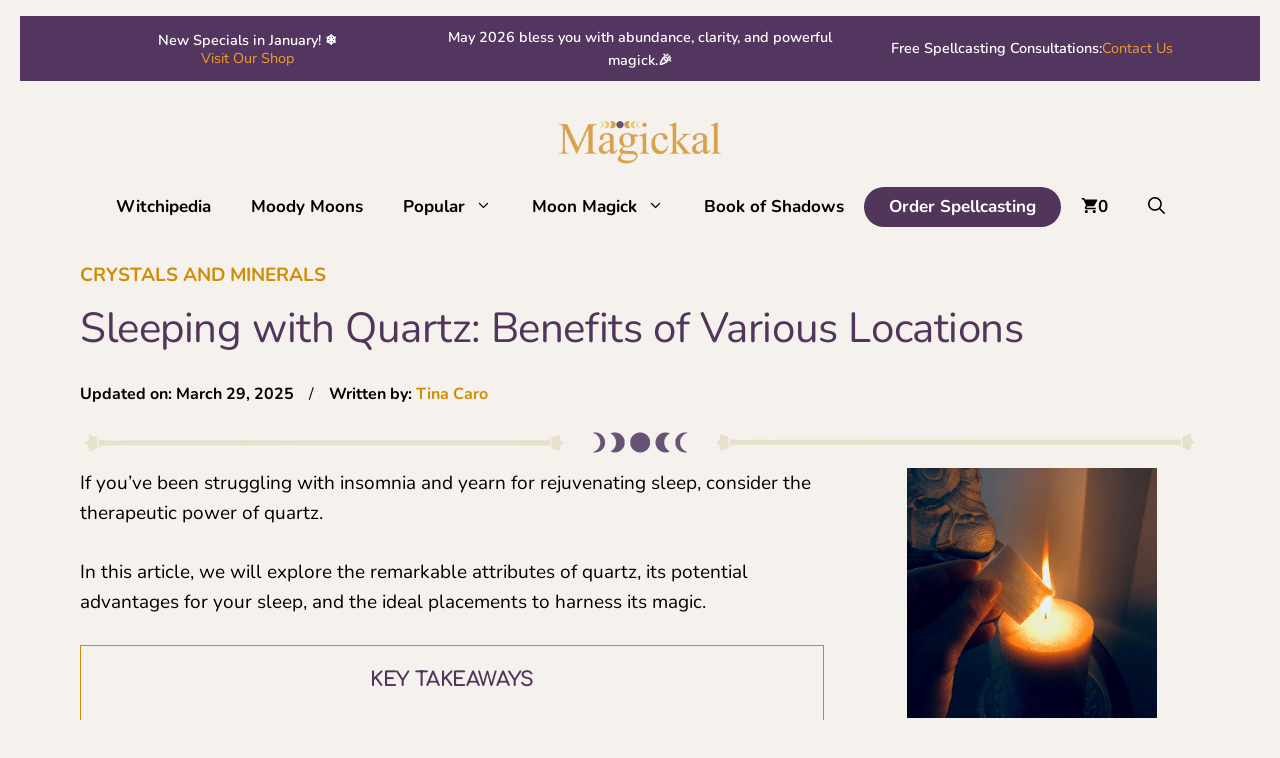

--- FILE ---
content_type: text/html; charset=UTF-8
request_url: https://magickalspot.com/sleeping-with-quartz-locations/
body_size: 54969
content:
<!DOCTYPE html>
<html lang="en-US" prefix="og: https://ogp.me/ns#">
<head>
	<meta charset="UTF-8">
		<style>img:is([sizes="auto" i], [sizes^="auto," i]) { contain-intrinsic-size: 3000px 1500px }</style>
	<meta name="viewport" content="width=device-width, initial-scale=1">
<!-- Search Engine Optimization by Rank Math - https://rankmath.com/ -->
<title>Sleeping with Quartz: Benefits of Various Locations</title><link rel="preload" href="https://magickalspot.com/wp-content/uploads/2023/01/cropped-magickal-spot-logo-2023.png" as="image" fetchpriority="high"><link rel="preload" href="https://magickalspot.com/cf-fonts/s/nunito/5.0.16/latin/400/normal.woff2" as="font" type="font/woff2" crossorigin><link rel="preload" href="https://magickalspot.com/cf-fonts/s/nunito/5.0.16/latin/700/normal.woff2" as="font" type="font/woff2" crossorigin><link rel="preload" href="https://magickalspot.com/cf-fonts/s/nunito/5.0.16/latin/300/normal.woff2" as="font" type="font/woff2" crossorigin><link rel="preload" href="https://magickalspot.com/cf-fonts/s/comfortaa/5.0.18/latin/700/normal.woff2" as="font" type="font/woff2" crossorigin><link rel="preload" href="https://magickalspot.com/cf-fonts/s/comfortaa/5.0.18/latin/600/normal.woff2" as="font" type="font/woff2" crossorigin><link rel="preload" href="https://magickalspot.com/cf-fonts/s/nunito/5.0.16/latin/600/normal.woff2" as="font" type="font/woff2" crossorigin><link rel="preload" href="https://magickalspot.com/wp-content/plugins/woo-product-slider-pro/src/Admin/assets/font/fontello.woff2?9168645" as="font" crossorigin><link rel="preload" href="https://magickalspot.com/wp-content/plugins/woo-product-slider-pro/src/Frontend/assets/fonts/fontawesome-webfont.woff2?v=4.7.0" as="font" crossorigin><style id="perfmatters-used-css">:where(.wp-block-button__link){border-radius:9999px;box-shadow:none;padding:calc(.667em + 2px) calc(1.333em + 2px);text-decoration:none;}:root :where(.wp-block-button .wp-block-button__link.is-style-outline),:root :where(.wp-block-button.is-style-outline>.wp-block-button__link){border:2px solid;padding:.667em 1.333em;}:root :where(.wp-block-button .wp-block-button__link.is-style-outline:not(.has-text-color)),:root :where(.wp-block-button.is-style-outline>.wp-block-button__link:not(.has-text-color)){color:currentColor;}:root :where(.wp-block-button .wp-block-button__link.is-style-outline:not(.has-background)),:root :where(.wp-block-button.is-style-outline>.wp-block-button__link:not(.has-background)){background-color:initial;background-image:none;}:where(.wp-block-calendar table:not(.has-background) th){background:#ddd;}:where(.wp-block-columns){margin-bottom:1.75em;}:where(.wp-block-columns.has-background){padding:1.25em 2.375em;}:where(.wp-block-post-comments input[type=submit]){border:none;}:where(.wp-block-cover-image:not(.has-text-color)),:where(.wp-block-cover:not(.has-text-color)){color:#fff;}:where(.wp-block-cover-image.is-light:not(.has-text-color)),:where(.wp-block-cover.is-light:not(.has-text-color)){color:#000;}:root :where(.wp-block-cover h1:not(.has-text-color)),:root :where(.wp-block-cover h2:not(.has-text-color)),:root :where(.wp-block-cover h3:not(.has-text-color)),:root :where(.wp-block-cover h4:not(.has-text-color)),:root :where(.wp-block-cover h5:not(.has-text-color)),:root :where(.wp-block-cover h6:not(.has-text-color)),:root :where(.wp-block-cover p:not(.has-text-color)){color:inherit;}:where(.wp-block-file){margin-bottom:1.5em;}:where(.wp-block-file__button){border-radius:2em;display:inline-block;padding:.5em 1em;}:where(.wp-block-file__button):where(a):active,:where(.wp-block-file__button):where(a):focus,:where(.wp-block-file__button):where(a):hover,:where(.wp-block-file__button):where(a):visited{box-shadow:none;color:#fff;opacity:.85;text-decoration:none;}:where(.wp-block-form-input__input){font-size:1em;margin-bottom:.5em;padding:0 .5em;}:where(.wp-block-form-input__input)[type=date],:where(.wp-block-form-input__input)[type=datetime-local],:where(.wp-block-form-input__input)[type=datetime],:where(.wp-block-form-input__input)[type=email],:where(.wp-block-form-input__input)[type=month],:where(.wp-block-form-input__input)[type=number],:where(.wp-block-form-input__input)[type=password],:where(.wp-block-form-input__input)[type=search],:where(.wp-block-form-input__input)[type=tel],:where(.wp-block-form-input__input)[type=text],:where(.wp-block-form-input__input)[type=time],:where(.wp-block-form-input__input)[type=url],:where(.wp-block-form-input__input)[type=week]{border-style:solid;border-width:1px;line-height:2;min-height:2em;}:where(.wp-block-group.wp-block-group-is-layout-constrained){position:relative;}h1:where(.wp-block-heading).has-background,h2:where(.wp-block-heading).has-background,h3:where(.wp-block-heading).has-background,h4:where(.wp-block-heading).has-background,h5:where(.wp-block-heading).has-background,h6:where(.wp-block-heading).has-background{padding:1.25em 2.375em;}.wp-block-image>a,.wp-block-image>figure>a{display:inline-block;}.wp-block-image img{box-sizing:border-box;height:auto;max-width:100%;vertical-align:bottom;}.wp-block-image[style*=border-radius] img,.wp-block-image[style*=border-radius]>a{border-radius:inherit;}.wp-block-image.aligncenter{text-align:center;}.wp-block-image.alignfull>a,.wp-block-image.alignwide>a{width:100%;}.wp-block-image.alignfull img,.wp-block-image.alignwide img{height:auto;width:100%;}.wp-block-image .aligncenter,.wp-block-image .alignleft,.wp-block-image .alignright,.wp-block-image.aligncenter,.wp-block-image.alignleft,.wp-block-image.alignright{display:table;}.wp-block-image .aligncenter>figcaption,.wp-block-image .alignleft>figcaption,.wp-block-image .alignright>figcaption,.wp-block-image.aligncenter>figcaption,.wp-block-image.alignleft>figcaption,.wp-block-image.alignright>figcaption{caption-side:bottom;display:table-caption;}.wp-block-image .aligncenter{margin-left:auto;margin-right:auto;}.wp-block-image :where(figcaption){margin-bottom:1em;margin-top:.5em;}.wp-block-image figure{margin:0;}@keyframes show-content-image{0%{visibility:hidden;}99%{visibility:hidden;}to{visibility:visible;}}@keyframes turn-on-visibility{0%{opacity:0;}to{opacity:1;}}@keyframes turn-off-visibility{0%{opacity:1;visibility:visible;}99%{opacity:0;visibility:visible;}to{opacity:0;visibility:hidden;}}@keyframes lightbox-zoom-in{0%{transform:translate(calc(( -100vw + var(--wp--lightbox-scrollbar-width) ) / 2 + var(--wp--lightbox-initial-left-position)),calc(-50vh + var(--wp--lightbox-initial-top-position))) scale(var(--wp--lightbox-scale));}to{transform:translate(-50%,-50%) scale(1);}}@keyframes lightbox-zoom-out{0%{transform:translate(-50%,-50%) scale(1);visibility:visible;}99%{visibility:visible;}to{transform:translate(calc(( -100vw + var(--wp--lightbox-scrollbar-width) ) / 2 + var(--wp--lightbox-initial-left-position)),calc(-50vh + var(--wp--lightbox-initial-top-position))) scale(var(--wp--lightbox-scale));visibility:hidden;}}:where(.wp-block-latest-comments:not([style*=line-height] .wp-block-latest-comments__comment)){line-height:1.1;}:where(.wp-block-latest-comments:not([style*=line-height] .wp-block-latest-comments__comment-excerpt p)){line-height:1.8;}:root :where(.wp-block-latest-posts.is-grid){padding:0;}:root :where(.wp-block-latest-posts.wp-block-latest-posts__list){padding-left:0;}ol,ul{box-sizing:border-box;}:root :where(.wp-block-list.has-background){padding:1.25em 2.375em;}:where(.wp-block-navigation.has-background .wp-block-navigation-item a:not(.wp-element-button)),:where(.wp-block-navigation.has-background .wp-block-navigation-submenu a:not(.wp-element-button)){padding:.5em 1em;}:where(.wp-block-navigation .wp-block-navigation__submenu-container .wp-block-navigation-item a:not(.wp-element-button)),:where(.wp-block-navigation .wp-block-navigation__submenu-container .wp-block-navigation-submenu a:not(.wp-element-button)),:where(.wp-block-navigation .wp-block-navigation__submenu-container .wp-block-navigation-submenu button.wp-block-navigation-item__content),:where(.wp-block-navigation .wp-block-navigation__submenu-container .wp-block-pages-list__item button.wp-block-navigation-item__content){padding:.5em 1em;}@keyframes overlay-menu__fade-in-animation{0%{opacity:0;transform:translateY(.5em);}to{opacity:1;transform:translateY(0);}}:root :where(p.has-background){padding:1.25em 2.375em;}:where(p.has-text-color:not(.has-link-color)) a{color:inherit;}:where(.wp-block-post-comments-form input:not([type=submit])),:where(.wp-block-post-comments-form textarea){border:1px solid #949494;font-family:inherit;font-size:1em;}:where(.wp-block-post-comments-form input:where(:not([type=submit]):not([type=checkbox]))),:where(.wp-block-post-comments-form textarea){padding:calc(.667em + 2px);}:where(.wp-block-post-excerpt){box-sizing:border-box;margin-bottom:var(--wp--style--block-gap);margin-top:var(--wp--style--block-gap);}:where(.wp-block-preformatted.has-background){padding:1.25em 2.375em;}:where(.wp-block-search__button){border:1px solid #ccc;padding:6px 10px;}:where(.wp-block-search__input){appearance:none;border:1px solid #949494;flex-grow:1;font-family:inherit;font-size:inherit;font-style:inherit;font-weight:inherit;letter-spacing:inherit;line-height:inherit;margin-left:0;margin-right:0;min-width:3rem;padding:8px;text-decoration:unset !important;text-transform:inherit;}:where(.wp-block-search__button-inside .wp-block-search__inside-wrapper){background-color:#fff;border:1px solid #949494;box-sizing:border-box;padding:4px;}:where(.wp-block-search__button-inside .wp-block-search__inside-wrapper) :where(.wp-block-search__button){padding:4px 8px;}:root :where(.wp-block-separator.is-style-dots){height:auto;line-height:1;text-align:center;}:root :where(.wp-block-separator.is-style-dots):before{color:currentColor;content:"···";font-family:serif;font-size:1.5em;letter-spacing:2em;padding-left:2em;}:root :where(.wp-block-site-logo.is-style-rounded){border-radius:9999px;}:root :where(.wp-block-social-links .wp-social-link a){padding:.25em;}:root :where(.wp-block-social-links.is-style-logos-only .wp-social-link a){padding:0;}:root :where(.wp-block-social-links.is-style-pill-shape .wp-social-link a){padding-left:.6666666667em;padding-right:.6666666667em;}.wp-block-spacer{clear:both;}:root :where(.wp-block-tag-cloud.is-style-outline){display:flex;flex-wrap:wrap;gap:1ch;}:root :where(.wp-block-tag-cloud.is-style-outline a){border:1px solid;font-size:unset !important;margin-right:0;padding:1ch 2ch;text-decoration:none !important;}.wp-block-table{overflow-x:auto;}.wp-block-table table{border-collapse:collapse;width:100%;}.wp-block-table thead{border-bottom:3px solid;}.wp-block-table td,.wp-block-table th{border:1px solid;padding:.5em;}.wp-block-table.aligncenter,.wp-block-table.alignleft,.wp-block-table.alignright{display:table;width:auto;}.wp-block-table.aligncenter td,.wp-block-table.aligncenter th,.wp-block-table.alignleft td,.wp-block-table.alignleft th,.wp-block-table.alignright td,.wp-block-table.alignright th{word-break:break-word;}.wp-block-table table[style*=border-top-color] tr:first-child,.wp-block-table table[style*=border-top-color] tr:first-child td,.wp-block-table table[style*=border-top-color] tr:first-child th,.wp-block-table table[style*=border-top-color]>*,.wp-block-table table[style*=border-top-color]>* td,.wp-block-table table[style*=border-top-color]>* th{border-top-color:inherit;}.wp-block-table table[style*=border-top-color] tr:not(:first-child){border-top-color:initial;}.wp-block-table table[style*=border-right-color] td:last-child,.wp-block-table table[style*=border-right-color] th,.wp-block-table table[style*=border-right-color] tr,.wp-block-table table[style*=border-right-color]>*{border-right-color:inherit;}.wp-block-table table[style*=border-bottom-color] tr:last-child,.wp-block-table table[style*=border-bottom-color] tr:last-child td,.wp-block-table table[style*=border-bottom-color] tr:last-child th,.wp-block-table table[style*=border-bottom-color]>*,.wp-block-table table[style*=border-bottom-color]>* td,.wp-block-table table[style*=border-bottom-color]>* th{border-bottom-color:inherit;}.wp-block-table table[style*=border-bottom-color] tr:not(:last-child){border-bottom-color:initial;}.wp-block-table table[style*=border-left-color] td:first-child,.wp-block-table table[style*=border-left-color] th,.wp-block-table table[style*=border-left-color] tr,.wp-block-table table[style*=border-left-color]>*{border-left-color:inherit;}.wp-block-table table[style*=border-style] td,.wp-block-table table[style*=border-style] th,.wp-block-table table[style*=border-style] tr,.wp-block-table table[style*=border-style]>*{border-style:inherit;}.wp-block-table table[style*=border-width] td,.wp-block-table table[style*=border-width] th,.wp-block-table table[style*=border-width] tr,.wp-block-table table[style*=border-width]>*{border-style:inherit;border-width:inherit;}:root :where(.wp-block-table-of-contents){box-sizing:border-box;}:where(.wp-block-term-description){box-sizing:border-box;margin-bottom:var(--wp--style--block-gap);margin-top:var(--wp--style--block-gap);}:where(pre.wp-block-verse){font-family:inherit;}.editor-styles-wrapper,.entry-content{counter-reset:footnotes;}:root{--wp-block-synced-color:#7a00df;--wp-block-synced-color--rgb:122,0,223;--wp-bound-block-color:var(--wp-block-synced-color);--wp-editor-canvas-background:#ddd;--wp-admin-theme-color:#007cba;--wp-admin-theme-color--rgb:0,124,186;--wp-admin-theme-color-darker-10:#006ba1;--wp-admin-theme-color-darker-10--rgb:0,107,160.5;--wp-admin-theme-color-darker-20:#005a87;--wp-admin-theme-color-darker-20--rgb:0,90,135;--wp-admin-border-width-focus:2px;}@media (min-resolution:192dpi){:root{--wp-admin-border-width-focus:1.5px;}}:root{--wp--preset--font-size--normal:16px;--wp--preset--font-size--huge:42px;}:root .has-text-align-center{text-align:center;}.aligncenter{clear:both;}.screen-reader-text{word-wrap:normal !important;border:0;clip-path:inset(50%);height:1px;margin:-1px;overflow:hidden;padding:0;position:absolute;width:1px;}.screen-reader-text:focus{background-color:#ddd;clip-path:none;color:#444;display:block;font-size:1em;height:auto;left:5px;line-height:normal;padding:15px 23px 14px;text-decoration:none;top:5px;width:auto;z-index:100000;}html :where(.has-border-color){border-style:solid;}html :where([style*=border-top-color]){border-top-style:solid;}html :where([style*=border-right-color]){border-right-style:solid;}html :where([style*=border-bottom-color]){border-bottom-style:solid;}html :where([style*=border-left-color]){border-left-style:solid;}html :where([style*=border-width]){border-style:solid;}html :where([style*=border-top-width]){border-top-style:solid;}html :where([style*=border-right-width]){border-right-style:solid;}html :where([style*=border-bottom-width]){border-bottom-style:solid;}html :where([style*=border-left-width]){border-left-style:solid;}html :where(img[class*=wp-image-]){height:auto;max-width:100%;}:where(figure){margin:0 0 1em;}html :where(.is-position-sticky){--wp-admin--admin-bar--position-offset:var(--wp-admin--admin-bar--height,0px);}@media screen and (max-width:600px){html :where(.is-position-sticky){--wp-admin--admin-bar--position-offset:0px;}}#toc_container li,#toc_container ul{margin:0;padding:0;}#toc_container.no_bullets li,#toc_container.no_bullets ul,#toc_container.no_bullets ul li,.toc_widget_list.no_bullets,.toc_widget_list.no_bullets li{background:0 0;list-style-type:none;list-style:none;}#toc_container ul ul{margin-left:1.5em;}#toc_container{background:#f9f9f9;border:1px solid #aaa;padding:10px;margin-bottom:1em;width:auto;display:table;font-size:95%;}#toc_container.toc_white{background:#fff;}#toc_container p.toc_title{text-align:center;font-weight:700;margin:0;padding:0;}#toc_container p.toc_title+ul.toc_list{margin-top:1em;}#toc_container a{text-decoration:none;text-shadow:none;}#toc_container a:hover{text-decoration:underline;}.wps_upsell_offer_product_variations table td,table th{padding:1em 1.41575em;vertical-align:middle;}@font-face{font-family:"star";src:url("https://magickalspot.com/wp-content/plugins/upsell-order-bump-offer-for-woocommerce/public/css/star.ttf") format("truetype");font-weight:normal;font-style:normal;}@-webkit-keyframes spin{from{-webkit-transform:rotate(0deg);}to{-webkit-transform:rotate(360deg);}}@keyframes spin{from{transform:rotate(0deg);}to{transform:rotate(360deg);}}body{font-family:Arial,Helvetica,sans-serif;}.trp-language-switcher{height:42px;position:relative;box-sizing:border-box;width:200px;text-overflow:ellipsis;white-space:nowrap;}.trp-language-switcher > div{box-sizing:border-box;padding:4px 20px 3px 13px;border:1.5px solid #949494;border-radius:2px;background-image:url("https://magickalspot.com/wp-content/plugins/translatepress-multilingual/assets/css/../../assets/images/arrow-down-3101.svg");background-repeat:no-repeat;background-position:calc(100% - 20px) calc(1em + 2px),calc(100% - 3px) calc(1em + 0px);background-size:8px 8px,8px 8px;background-repeat:no-repeat;background-color:#fff;}.trp-language-switcher > div:hover{background-image:none;}.trp-language-switcher > div > a{display:block;padding:7px 12px;border-radius:3px;text-decoration:none;color:#1e1e1e;font-style:normal;font-weight:400;font-size:16px;}.trp-language-switcher > div > a:hover{background:#f0f0f0;border-radius:2px;}.trp-language-switcher > div > a.trp-ls-shortcode-disabled-language{cursor:default;}.trp-language-switcher > div > a.trp-ls-shortcode-disabled-language:hover{background:none;}.trp-language-switcher > div > a > img{display:inline;margin:0 3px;width:18px;height:12px;border-radius:0;}.trp-language-switcher .trp-ls-shortcode-current-language{display:inline-block;}.trp-language-switcher:focus .trp-ls-shortcode-current-language,.trp-language-switcher:hover .trp-ls-shortcode-current-language{visibility:hidden;}.trp-language-switcher .trp-ls-shortcode-language{display:inline-block;height:1px;overflow:hidden;visibility:hidden;z-index:1;max-height:250px;overflow-y:auto;left:0;top:0;min-height:auto;}.trp-language-switcher:focus .trp-ls-shortcode-language,.trp-language-switcher:hover .trp-ls-shortcode-language{visibility:visible;max-height:250px;padding:4px 13px;height:auto;overflow-y:auto;position:absolute;left:0;top:0;display:inline-block !important;min-height:auto;}@keyframes cmplz-fadein{from{opacity:0;}to{opacity:1;}}.glsr[data-theme] .splide:not(.no-drag) .splide__slide{cursor:grab;}.glsr[data-theme] .splide.is-dragging .splide__slide{cursor:grabbing;}@supports (outline-offset:-3px){.glsr[data-theme] .splide.is-focus-in .splide__slide:focus,.glsr[data-theme] .splide__slide:focus-visible{outline:3px solid #0bf;outline-offset:-3px;}}@media screen and (-ms-high-contrast:none){.glsr[data-theme] .splide.is-focus-in .splide__slide:focus,.glsr[data-theme] .splide__slide:focus-visible{border:3px solid #0bf;}}[data-stars] circle,[data-stars] path,[data-stars] svg{transition:color .1s;}blockquote,body,dd,dl,dt,fieldset,figure,h1,h2,h3,h4,h5,h6,hr,html,iframe,legend,li,ol,p,pre,textarea,ul{margin:0;padding:0;border:0;}html{font-family:sans-serif;-webkit-text-size-adjust:100%;-ms-text-size-adjust:100%;-webkit-font-smoothing:antialiased;-moz-osx-font-smoothing:grayscale;}main{display:block;}html{box-sizing:border-box;}*,::after,::before{box-sizing:inherit;}button,input,optgroup,select,textarea{font-family:inherit;font-size:100%;margin:0;}[type=search]{-webkit-appearance:textfield;outline-offset:-2px;}[type=search]::-webkit-search-decoration{-webkit-appearance:none;}::-moz-focus-inner{border-style:none;padding:0;}:-moz-focusring{outline:1px dotted ButtonText;}body,button,input,select,textarea{font-family:-apple-system,system-ui,BlinkMacSystemFont,"Segoe UI",Helvetica,Arial,sans-serif,"Apple Color Emoji","Segoe UI Emoji","Segoe UI Symbol";font-weight:400;text-transform:none;font-size:17px;line-height:1.5;}p{margin-bottom:1.5em;}h1,h2,h3,h4,h5,h6{font-family:inherit;font-size:100%;font-style:inherit;font-weight:inherit;}table,td,th{border:1px solid rgba(0,0,0,.1);}table{border-collapse:separate;border-spacing:0;border-width:1px 0 0 1px;margin:0 0 1.5em;width:100%;}td,th{padding:8px;}th{border-width:0 1px 1px 0;}td{border-width:0 1px 1px 0;}h1{font-size:42px;margin-bottom:20px;line-height:1.2em;font-weight:400;text-transform:none;}h2{font-size:35px;margin-bottom:20px;line-height:1.2em;font-weight:400;text-transform:none;}h3{font-size:29px;margin-bottom:20px;line-height:1.2em;font-weight:400;text-transform:none;}h4{font-size:24px;}h5{font-size:20px;}h4,h5,h6{margin-bottom:20px;}ol,ul{margin:0 0 1.5em 3em;}ul{list-style:disc;}li>ol,li>ul{margin-bottom:0;margin-left:1.5em;}b,strong{font-weight:700;}figure{margin:0;}table{margin:0 0 1.5em;width:100%;}th{font-weight:700;}img{height:auto;max-width:100%;}button,input[type=button],input[type=reset],input[type=submit]{background:#55555e;color:#fff;border:1px solid transparent;cursor:pointer;-webkit-appearance:button;padding:10px 20px;}input[type=email],input[type=number],input[type=password],input[type=search],input[type=tel],input[type=text],input[type=url],select,textarea{border:1px solid;border-radius:0;padding:10px 15px;max-width:100%;}a,button,input{transition:color .1s ease-in-out,background-color .1s ease-in-out;}a{text-decoration:none;}.aligncenter{clear:both;display:block;margin:0 auto;}.size-auto,.size-full,.size-large,.size-medium,.size-thumbnail{max-width:100%;height:auto;}.screen-reader-text{border:0;clip:rect(1px,1px,1px,1px);clip-path:inset(50%);height:1px;margin:-1px;overflow:hidden;padding:0;position:absolute !important;width:1px;word-wrap:normal !important;}.screen-reader-text:focus{background-color:#f1f1f1;border-radius:3px;box-shadow:0 0 2px 2px rgba(0,0,0,.6);clip:auto !important;clip-path:none;color:#21759b;display:block;font-size:.875rem;font-weight:700;height:auto;left:5px;line-height:normal;padding:15px 23px 14px;text-decoration:none;top:5px;width:auto;z-index:100000;}#primary[tabindex="-1"]:focus{outline:0;}.main-navigation{z-index:100;padding:0;clear:both;display:block;}.main-navigation a{display:block;text-decoration:none;font-weight:400;text-transform:none;font-size:15px;}.main-navigation ul{list-style:none;margin:0;padding-left:0;}.main-navigation .main-nav ul li a{padding-left:20px;padding-right:20px;line-height:60px;}.inside-navigation{position:relative;}.main-navigation .inside-navigation{display:flex;align-items:center;flex-wrap:wrap;justify-content:space-between;}.main-navigation .main-nav>ul{display:flex;flex-wrap:wrap;align-items:center;}.main-navigation li{position:relative;}.main-navigation .menu-bar-items{display:flex;align-items:center;font-size:15px;}.main-navigation .menu-bar-items a{color:inherit;}.main-navigation .menu-bar-item{position:relative;}.main-navigation .menu-bar-item.search-item{z-index:20;}.main-navigation .menu-bar-item>a{padding-left:20px;padding-right:20px;line-height:60px;}.sidebar .main-navigation .main-nav{flex-basis:100%;}.sidebar .main-navigation .main-nav>ul{flex-direction:column;}.sidebar .main-navigation .menu-bar-items{margin:0 auto;}.sidebar .main-navigation .menu-bar-items .search-item{order:10;}.nav-align-center .inside-navigation{justify-content:center;}.nav-align-center .main-nav>ul{justify-content:center;}.main-navigation ul ul{display:block;box-shadow:1px 1px 0 rgba(0,0,0,.1);float:left;position:absolute;left:-99999px;opacity:0;z-index:99999;width:200px;text-align:left;top:auto;transition:opacity 80ms linear;transition-delay:0s;pointer-events:none;height:0;overflow:hidden;}.main-navigation ul ul a{display:block;}.main-navigation ul ul li{width:100%;}.main-navigation .main-nav ul ul li a{line-height:normal;padding:10px 20px;font-size:14px;}.main-navigation .main-nav ul li.menu-item-has-children>a{padding-right:0;position:relative;}.main-navigation:not(.toggled) ul li.sfHover>ul,.main-navigation:not(.toggled) ul li:hover>ul{left:auto;opacity:1;transition-delay:150ms;pointer-events:auto;height:auto;overflow:visible;}.main-navigation:not(.toggled) ul ul li.sfHover>ul,.main-navigation:not(.toggled) ul ul li:hover>ul{left:100%;top:0;}.menu-item-has-children .dropdown-menu-toggle{display:inline-block;height:100%;clear:both;padding-right:20px;padding-left:10px;}.menu-item-has-children ul .dropdown-menu-toggle{padding-top:10px;padding-bottom:10px;margin-top:-10px;}.sidebar .menu-item-has-children .dropdown-menu-toggle,nav ul ul .menu-item-has-children .dropdown-menu-toggle{float:right;}.widget-area .main-navigation li{float:none;display:block;width:100%;padding:0;margin:0;}.sidebar .main-navigation.sub-menu-right ul li.sfHover ul,.sidebar .main-navigation.sub-menu-right ul li:hover ul{top:0;left:100%;}.site-main .comment-navigation,.site-main .post-navigation,.site-main .posts-navigation{margin:0 0 2em;overflow:hidden;}.site-main .post-navigation{margin-bottom:0;}.site-header{position:relative;}.inside-header{padding:20px 40px;}.site-logo{display:inline-block;max-width:100%;}.site-header .header-image{vertical-align:middle;}.inside-header{display:flex;align-items:center;}.header-aligned-center:not([class*=nav-float-]) .inside-header{justify-content:center;flex-direction:column;text-align:center;}.header-aligned-center:not([class*=nav-float-]) .inside-header>:not(:first-child){margin-top:1em;}.entry-content:not(:first-child),.entry-summary:not(:first-child),.page-content:not(:first-child){margin-top:2em;}.entry-header,.site-content{word-wrap:break-word;}.entry-meta{font-size:85%;margin-top:.5em;line-height:1.5;}footer.entry-meta{margin-top:2em;}.entry-content>p:last-child,.entry-summary>p:last-child,.page-content>p:last-child,.read-more-container,.taxonomy-description p:last-child{margin-bottom:0;}.wp-block-image figcaption{font-size:13px;text-align:center;}embed,iframe,object{max-width:100%;}.site-content{display:flex;}.grid-container{margin-left:auto;margin-right:auto;max-width:1200px;}.page-header,.sidebar .widget,.site-main>*{margin-bottom:20px;}.one-container.both-right .site-main,.one-container.right-sidebar .site-main{margin-right:40px;}.one-container .site-content{padding:40px;}.widget-area .main-navigation{margin-bottom:20px;}.one-container .site-main>:last-child,.separate-containers .site-main>:last-child{margin-bottom:0;}.sidebar .grid-container{max-width:100%;width:100%;}.gp-icon{display:inline-flex;align-self:center;}.gp-icon svg{height:1em;width:1em;top:.125em;position:relative;fill:currentColor;}.close-search .icon-search svg:first-child,.icon-menu-bars svg:nth-child(2),.icon-search svg:nth-child(2),.toggled .icon-menu-bars svg:first-child{display:none;}.close-search .icon-search svg:nth-child(2),.toggled .icon-menu-bars svg:nth-child(2){display:block;}.entry-meta .gp-icon{margin-right:.6em;opacity:.7;}nav.toggled .icon-arrow-left svg{transform:rotate(-90deg);}nav.toggled .icon-arrow-right svg{transform:rotate(90deg);}nav.toggled .sfHover>a>.dropdown-menu-toggle .gp-icon svg{transform:rotate(180deg);}nav.toggled .sfHover>a>.dropdown-menu-toggle .gp-icon.icon-arrow-left svg{transform:rotate(-270deg);}nav.toggled .sfHover>a>.dropdown-menu-toggle .gp-icon.icon-arrow-right svg{transform:rotate(270deg);}.container.grid-container{width:auto;}.menu-toggle,.mobile-bar-items,.sidebar-nav-mobile{display:none;}.menu-toggle{padding:0 20px;line-height:60px;margin:0;font-weight:400;text-transform:none;font-size:15px;cursor:pointer;}.menu-toggle .mobile-menu{padding-left:3px;}.menu-toggle .gp-icon+.mobile-menu{padding-left:9px;}.menu-toggle .mobile-menu:empty{display:none;}button.menu-toggle{background-color:transparent;flex-grow:1;border:0;text-align:center;}button.menu-toggle:active,button.menu-toggle:focus,button.menu-toggle:hover{background-color:transparent;}.has-menu-bar-items button.menu-toggle{flex-grow:0;}nav.toggled ul ul.sub-menu{width:100%;}.toggled .menu-item-has-children .dropdown-menu-toggle{padding-left:20px;}.main-navigation.toggled .main-nav{flex-basis:100%;order:3;}.main-navigation.toggled .main-nav>ul{display:block;}.main-navigation.toggled .main-nav li{width:100%;text-align:left;}.main-navigation.toggled .main-nav ul ul{transition:0s;visibility:hidden;box-shadow:none;border-bottom:1px solid rgba(0,0,0,.05);}.main-navigation.toggled .main-nav ul ul li:last-child>ul{border-bottom:0;}.main-navigation.toggled .main-nav ul ul.toggled-on{position:relative;top:0;left:auto !important;right:auto !important;width:100%;pointer-events:auto;height:auto;opacity:1;display:block;visibility:visible;float:none;}.main-navigation.toggled .menu-item-has-children .dropdown-menu-toggle{float:right;}.has-inline-mobile-toggle #site-navigation.toggled{margin-top:1.5em;}@media (max-width:768px){a,body,button,input,select,textarea{transition:all 0s ease-in-out;}.inside-header{flex-direction:column;text-align:center;}.site-content{flex-direction:column;}.container .site-content .content-area{width:auto;}.is-left-sidebar.sidebar,.is-right-sidebar.sidebar{width:auto;order:initial;}#main{margin-left:0;margin-right:0;}body:not(.no-sidebar) #main{margin-bottom:0;}.entry-meta{font-size:inherit;}.entry-meta a{line-height:1.8em;}}div.heateor_sss_sharing_ul a:link,div.heateor_sss_sharing_ul a:focus{text-decoration:none;background:transparent !important;}.heateor_sss_login_container img,.heateor_sss_sharing_container img{cursor:pointer;margin:2px;border:none;}div.heateor_sss_follow_ul,div.heateor_sss_sharing_ul{padding-left:0 !important;margin:1px 0 !important;}.heateor_sss_square_count{display:none;text-align:center;font-weight:bolder;font-family:sans-serif;font-style:normal;font-size:.6em;visibility:hidden;}div.heateor_sss_follow_ul a,div.heateor_sss_horizontal_sharing div.heateor_sss_sharing_ul a{float:left;padding:0 !important;list-style:none !important;border:none !important;margin:2px;}div.heateor_sss_follow_ul a:before,div.heateor_sss_sharing_ul a:before{content:none !important;}div.heateor_sss_horizontal_sharing li{width:auto;}.heateor_sss_sharing_container a{padding:0 !important;box-shadow:none !important;border:none !important;}.heateorSssClear{clear:both;}div.heateor_sss_sharing_container a:before,div.heateor_sss_follow_icons_container a:before{content:none;}div.heateor_sss_follow_icons_container svg,div.heateor_sss_sharing_container svg{width:100%;height:100%;}.navigation-branding,.site-logo.mobile-header-logo{display:flex;align-items:center;order:0;margin-right:10px;}.navigation-branding img,.site-logo.mobile-header-logo img{position:relative;padding:10px 0;display:block;transition:height .3s ease;}.main-navigation.mobile-header-navigation{display:none;float:none;margin-bottom:0;}.main-navigation .menu-toggle{flex-grow:1;width:auto;}.main-navigation.has-branding .menu-toggle,.main-navigation.has-sticky-branding.navigation-stick .menu-toggle{flex-grow:0;padding-right:20px;order:2;}.main-navigation.has-branding:not([class*=nav-align-]):not(.mobile-header-navigation) .inside-navigation,.main-navigation.has-sticky-branding.navigation-stick:not([class*=nav-align-]):not(.mobile-header-navigation) .inside-navigation{justify-content:flex-start;}.main-navigation.has-branding:not([class*=nav-align-]):not(.mobile-header-navigation) .menu-bar-items,.main-navigation.has-sticky-branding.navigation-stick:not([class*=nav-align-]):not(.mobile-header-navigation) .menu-bar-items{margin-left:auto;}.mobile-header-navigation.has-menu-bar-items .mobile-header-logo{margin-right:auto;}</style>
<meta name="description" content="Sleeping With Quartz. Interpretations, Locations, Insights, Significance, Meaning, Symbolism. Bedside, Jewerly, Forehead, Pillow, Belly, Room. Crystals"/>
<meta name="robots" content="follow, index, max-snippet:-1, max-video-preview:-1, max-image-preview:large"/>
<link rel="canonical" href="https://magickalspot.com/sleeping-with-quartz-locations/" />
<meta property="og:locale" content="en_US" />
<meta property="og:type" content="article" />
<meta property="og:title" content="Sleeping with Quartz: Benefits of Various Locations" />
<meta property="og:description" content="Sleeping With Quartz. Interpretations, Locations, Insights, Significance, Meaning, Symbolism. Bedside, Jewerly, Forehead, Pillow, Belly, Room. Crystals" />
<meta property="og:url" content="https://magickalspot.com/sleeping-with-quartz-locations/" />
<meta property="og:site_name" content="Magickal Spot" />
<meta property="article:publisher" content="https://www.facebook.com/magickalspot/" />
<meta property="article:section" content="Crystals and Minerals" />
<meta property="og:updated_time" content="2025-03-29T14:19:30+00:00" />
<meta property="fb:app_id" content="663921291027689" />
<meta property="og:image" content="https://magickalspot.com/wp-content/uploads/2023/11/Sleeping-with-quartz-featured-image-by-tina-caro-magickal-spot.jpg" />
<meta property="og:image:secure_url" content="https://magickalspot.com/wp-content/uploads/2023/11/Sleeping-with-quartz-featured-image-by-tina-caro-magickal-spot.jpg" />
<meta property="og:image:width" content="708" />
<meta property="og:image:height" content="400" />
<meta property="og:image:alt" content="Sleeping with quartz featured image by tina caro magickal spot" />
<meta property="og:image:type" content="image/jpeg" />
<meta property="article:published_time" content="2023-11-19T19:15:42+00:00" />
<meta property="article:modified_time" content="2025-03-29T14:19:30+00:00" />
<meta name="twitter:card" content="summary_large_image" />
<meta name="twitter:title" content="Sleeping with Quartz: Benefits of Various Locations" />
<meta name="twitter:description" content="Sleeping With Quartz. Interpretations, Locations, Insights, Significance, Meaning, Symbolism. Bedside, Jewerly, Forehead, Pillow, Belly, Room. Crystals" />
<meta name="twitter:image" content="https://magickalspot.com/wp-content/uploads/2023/11/Sleeping-with-quartz-featured-image-by-tina-caro-magickal-spot.jpg" />
<meta name="twitter:label1" content="Written by" />
<meta name="twitter:data1" content="Tina Caro" />
<meta name="twitter:label2" content="Time to read" />
<meta name="twitter:data2" content="2 minutes" />
<script type="application/ld+json" class="rank-math-schema">{"@context":"https://schema.org","@graph":[{"@type":["Person","Organization"],"@id":"https://magickalspot.com/#person","name":"Tina","sameAs":["https://www.facebook.com/magickalspot/"],"logo":{"@type":"ImageObject","@id":"https://magickalspot.com/#logo","url":"https://magickalspot.com/wp-content/uploads/2019/04/magickal-spot-logo.jpg","contentUrl":"https://magickalspot.com/wp-content/uploads/2019/04/magickal-spot-logo.jpg","caption":"Magickal Spot","inLanguage":"en-US","width":"400","height":"100"},"image":{"@type":"ImageObject","@id":"https://magickalspot.com/#logo","url":"https://magickalspot.com/wp-content/uploads/2019/04/magickal-spot-logo.jpg","contentUrl":"https://magickalspot.com/wp-content/uploads/2019/04/magickal-spot-logo.jpg","caption":"Magickal Spot","inLanguage":"en-US","width":"400","height":"100"}},{"@type":"WebSite","@id":"https://magickalspot.com/#website","url":"https://magickalspot.com","name":"Magickal Spot","publisher":{"@id":"https://magickalspot.com/#person"},"inLanguage":"en-US"},{"@type":"ImageObject","@id":"https://magickalspot.com/wp-content/uploads/2023/11/Sleeping-with-quartz-featured-image-by-tina-caro-magickal-spot.jpg","url":"https://magickalspot.com/wp-content/uploads/2023/11/Sleeping-with-quartz-featured-image-by-tina-caro-magickal-spot.jpg","width":"708","height":"400","caption":"Sleeping with quartz featured image by tina caro magickal spot","inLanguage":"en-US"},{"@type":"WebPage","@id":"https://magickalspot.com/sleeping-with-quartz-locations/#webpage","url":"https://magickalspot.com/sleeping-with-quartz-locations/","name":"Sleeping with Quartz: Benefits of Various Locations","datePublished":"2023-11-19T19:15:42+00:00","dateModified":"2025-03-29T14:19:30+00:00","isPartOf":{"@id":"https://magickalspot.com/#website"},"primaryImageOfPage":{"@id":"https://magickalspot.com/wp-content/uploads/2023/11/Sleeping-with-quartz-featured-image-by-tina-caro-magickal-spot.jpg"},"inLanguage":"en-US"},{"@type":"Person","@id":"https://magickalspot.com/author/msadmin/","name":"Tina Caro","url":"https://magickalspot.com/author/msadmin/","image":{"@type":"ImageObject","@id":"https://secure.gravatar.com/avatar/3320a3313fbff4abbfa70502d2cf569db22f328d9c9ea6ccd5d368fbc3a84a4c?s=96&amp;d=blank&amp;r=g","url":"https://secure.gravatar.com/avatar/3320a3313fbff4abbfa70502d2cf569db22f328d9c9ea6ccd5d368fbc3a84a4c?s=96&amp;d=blank&amp;r=g","caption":"Tina Caro","inLanguage":"en-US"}},{"@type":"Article","headline":"Sleeping with Quartz: Benefits of Various Locations","datePublished":"2023-11-19T19:15:42+00:00","dateModified":"2025-03-29T14:19:30+00:00","author":{"@id":"https://magickalspot.com/author/msadmin/","name":"Tina Caro"},"publisher":{"@id":"https://magickalspot.com/#person"},"description":"Sleeping With Quartz. Interpretations, Locations, Insights, Significance, Meaning, Symbolism. Bedside, Jewerly, Forehead, Pillow, Belly, Room. Crystals","name":"Sleeping with Quartz: Benefits of Various Locations","@id":"https://magickalspot.com/sleeping-with-quartz-locations/#richSnippet","isPartOf":{"@id":"https://magickalspot.com/sleeping-with-quartz-locations/#webpage"},"image":{"@id":"https://magickalspot.com/wp-content/uploads/2023/11/Sleeping-with-quartz-featured-image-by-tina-caro-magickal-spot.jpg"},"inLanguage":"en-US","mainEntityOfPage":{"@id":"https://magickalspot.com/sleeping-with-quartz-locations/#webpage"}}]}</script>
<!-- /Rank Math WordPress SEO plugin -->

<link rel='dns-prefetch' href='//www.googletagmanager.com' />
<link rel='dns-prefetch' href='//omnisnippet1.com' />
<link rel='dns-prefetch' href='//cdn.jsdelivr.net' />


<link rel="stylesheet" id="omnisend-woocommerce-checkout-block-checkout-newsletter-subscription-block-css" media="all" data-pmdelayedstyle="https://magickalspot.com/wp-content/plugins/omnisend-connect/includes/blocks/build/omnisend-checkout-block.css?ver=0.1.1">
<link rel="stylesheet" id="wp-block-library-css" media="all" data-pmdelayedstyle="https://magickalspot.com/wp-content/plugins/gutenberg/build/styles/block-library/style.css?ver=22.3.0">
<style id='classic-theme-styles-inline-css'>
.wp-block-button__link{background-color:#32373c;border-radius:9999px;box-shadow:none;color:#fff;font-size:1.125em;padding:calc(.667em + 2px) calc(1.333em + 2px);text-decoration:none}.wp-block-file__button{background:#32373c;color:#fff}.wp-block-accordion-heading{margin:0}.wp-block-accordion-heading__toggle{background-color:inherit!important;color:inherit!important}.wp-block-accordion-heading__toggle:not(:focus-visible){outline:none}.wp-block-accordion-heading__toggle:focus,.wp-block-accordion-heading__toggle:hover{background-color:inherit!important;border:none;box-shadow:none;color:inherit;padding:var(--wp--preset--spacing--20,1em) 0;text-decoration:none}.wp-block-accordion-heading__toggle:focus-visible{outline:auto;outline-offset:0}
</style>
<style id='global-styles-inline-css'>
:root{--wp--preset--aspect-ratio--square: 1;--wp--preset--aspect-ratio--4-3: 4/3;--wp--preset--aspect-ratio--3-4: 3/4;--wp--preset--aspect-ratio--3-2: 3/2;--wp--preset--aspect-ratio--2-3: 2/3;--wp--preset--aspect-ratio--16-9: 16/9;--wp--preset--aspect-ratio--9-16: 9/16;--wp--preset--color--black: #000000;--wp--preset--color--cyan-bluish-gray: #abb8c3;--wp--preset--color--white: #ffffff;--wp--preset--color--pale-pink: #f78da7;--wp--preset--color--vivid-red: #cf2e2e;--wp--preset--color--luminous-vivid-orange: #ff6900;--wp--preset--color--luminous-vivid-amber: #fcb900;--wp--preset--color--light-green-cyan: #7bdcb5;--wp--preset--color--vivid-green-cyan: #00d084;--wp--preset--color--pale-cyan-blue: #8ed1fc;--wp--preset--color--vivid-cyan-blue: #0693e3;--wp--preset--color--vivid-purple: #9b51e0;--wp--preset--color--contrast: var(--contrast);--wp--preset--color--contrast-2: var(--contrast-2);--wp--preset--color--contrast-3: var(--contrast-3);--wp--preset--color--contrast-4: var(--contrast-4);--wp--preset--color--base: var(--base);--wp--preset--color--base-2: var(--base-2);--wp--preset--color--base-3: var(--base-3);--wp--preset--color--accent: var(--accent);--wp--preset--color--accent-2: var(--accent-2);--wp--preset--color--accent-3: var(--accent-3);--wp--preset--gradient--vivid-cyan-blue-to-vivid-purple: linear-gradient(135deg,rgb(6,147,227) 0%,rgb(155,81,224) 100%);--wp--preset--gradient--light-green-cyan-to-vivid-green-cyan: linear-gradient(135deg,rgb(122,220,180) 0%,rgb(0,208,130) 100%);--wp--preset--gradient--luminous-vivid-amber-to-luminous-vivid-orange: linear-gradient(135deg,rgb(252,185,0) 0%,rgb(255,105,0) 100%);--wp--preset--gradient--luminous-vivid-orange-to-vivid-red: linear-gradient(135deg,rgb(255,105,0) 0%,rgb(207,46,46) 100%);--wp--preset--gradient--very-light-gray-to-cyan-bluish-gray: linear-gradient(135deg,rgb(238,238,238) 0%,rgb(169,184,195) 100%);--wp--preset--gradient--cool-to-warm-spectrum: linear-gradient(135deg,rgb(74,234,220) 0%,rgb(151,120,209) 20%,rgb(207,42,186) 40%,rgb(238,44,130) 60%,rgb(251,105,98) 80%,rgb(254,248,76) 100%);--wp--preset--gradient--blush-light-purple: linear-gradient(135deg,rgb(255,206,236) 0%,rgb(152,150,240) 100%);--wp--preset--gradient--blush-bordeaux: linear-gradient(135deg,rgb(254,205,165) 0%,rgb(254,45,45) 50%,rgb(107,0,62) 100%);--wp--preset--gradient--luminous-dusk: linear-gradient(135deg,rgb(255,203,112) 0%,rgb(199,81,192) 50%,rgb(65,88,208) 100%);--wp--preset--gradient--pale-ocean: linear-gradient(135deg,rgb(255,245,203) 0%,rgb(182,227,212) 50%,rgb(51,167,181) 100%);--wp--preset--gradient--electric-grass: linear-gradient(135deg,rgb(202,248,128) 0%,rgb(113,206,126) 100%);--wp--preset--gradient--midnight: linear-gradient(135deg,rgb(2,3,129) 0%,rgb(40,116,252) 100%);--wp--preset--font-size--small: 13px;--wp--preset--font-size--medium: 20px;--wp--preset--font-size--large: 36px;--wp--preset--font-size--x-large: 42px;--wp--preset--spacing--20: 0.44rem;--wp--preset--spacing--30: 0.67rem;--wp--preset--spacing--40: 1rem;--wp--preset--spacing--50: 1.5rem;--wp--preset--spacing--60: 2.25rem;--wp--preset--spacing--70: 3.38rem;--wp--preset--spacing--80: 5.06rem;--wp--preset--shadow--natural: 6px 6px 9px rgba(0, 0, 0, 0.2);--wp--preset--shadow--deep: 12px 12px 50px rgba(0, 0, 0, 0.4);--wp--preset--shadow--sharp: 6px 6px 0px rgba(0, 0, 0, 0.2);--wp--preset--shadow--outlined: 6px 6px 0px -3px rgb(255, 255, 255), 6px 6px rgb(0, 0, 0);--wp--preset--shadow--crisp: 6px 6px 0px rgb(0, 0, 0);}:where(.is-layout-flex){gap: 0.5em;}:where(.is-layout-grid){gap: 0.5em;}body .is-layout-flex{display: flex;}.is-layout-flex{flex-wrap: wrap;align-items: center;}.is-layout-flex > :is(*, div){margin: 0;}body .is-layout-grid{display: grid;}.is-layout-grid > :is(*, div){margin: 0;}:where(.wp-block-columns.is-layout-flex){gap: 2em;}:where(.wp-block-columns.is-layout-grid){gap: 2em;}:where(.wp-block-post-template.is-layout-flex){gap: 1.25em;}:where(.wp-block-post-template.is-layout-grid){gap: 1.25em;}.has-black-color{color: var(--wp--preset--color--black) !important;}.has-cyan-bluish-gray-color{color: var(--wp--preset--color--cyan-bluish-gray) !important;}.has-white-color{color: var(--wp--preset--color--white) !important;}.has-pale-pink-color{color: var(--wp--preset--color--pale-pink) !important;}.has-vivid-red-color{color: var(--wp--preset--color--vivid-red) !important;}.has-luminous-vivid-orange-color{color: var(--wp--preset--color--luminous-vivid-orange) !important;}.has-luminous-vivid-amber-color{color: var(--wp--preset--color--luminous-vivid-amber) !important;}.has-light-green-cyan-color{color: var(--wp--preset--color--light-green-cyan) !important;}.has-vivid-green-cyan-color{color: var(--wp--preset--color--vivid-green-cyan) !important;}.has-pale-cyan-blue-color{color: var(--wp--preset--color--pale-cyan-blue) !important;}.has-vivid-cyan-blue-color{color: var(--wp--preset--color--vivid-cyan-blue) !important;}.has-vivid-purple-color{color: var(--wp--preset--color--vivid-purple) !important;}.has-black-background-color{background-color: var(--wp--preset--color--black) !important;}.has-cyan-bluish-gray-background-color{background-color: var(--wp--preset--color--cyan-bluish-gray) !important;}.has-white-background-color{background-color: var(--wp--preset--color--white) !important;}.has-pale-pink-background-color{background-color: var(--wp--preset--color--pale-pink) !important;}.has-vivid-red-background-color{background-color: var(--wp--preset--color--vivid-red) !important;}.has-luminous-vivid-orange-background-color{background-color: var(--wp--preset--color--luminous-vivid-orange) !important;}.has-luminous-vivid-amber-background-color{background-color: var(--wp--preset--color--luminous-vivid-amber) !important;}.has-light-green-cyan-background-color{background-color: var(--wp--preset--color--light-green-cyan) !important;}.has-vivid-green-cyan-background-color{background-color: var(--wp--preset--color--vivid-green-cyan) !important;}.has-pale-cyan-blue-background-color{background-color: var(--wp--preset--color--pale-cyan-blue) !important;}.has-vivid-cyan-blue-background-color{background-color: var(--wp--preset--color--vivid-cyan-blue) !important;}.has-vivid-purple-background-color{background-color: var(--wp--preset--color--vivid-purple) !important;}.has-black-border-color{border-color: var(--wp--preset--color--black) !important;}.has-cyan-bluish-gray-border-color{border-color: var(--wp--preset--color--cyan-bluish-gray) !important;}.has-white-border-color{border-color: var(--wp--preset--color--white) !important;}.has-pale-pink-border-color{border-color: var(--wp--preset--color--pale-pink) !important;}.has-vivid-red-border-color{border-color: var(--wp--preset--color--vivid-red) !important;}.has-luminous-vivid-orange-border-color{border-color: var(--wp--preset--color--luminous-vivid-orange) !important;}.has-luminous-vivid-amber-border-color{border-color: var(--wp--preset--color--luminous-vivid-amber) !important;}.has-light-green-cyan-border-color{border-color: var(--wp--preset--color--light-green-cyan) !important;}.has-vivid-green-cyan-border-color{border-color: var(--wp--preset--color--vivid-green-cyan) !important;}.has-pale-cyan-blue-border-color{border-color: var(--wp--preset--color--pale-cyan-blue) !important;}.has-vivid-cyan-blue-border-color{border-color: var(--wp--preset--color--vivid-cyan-blue) !important;}.has-vivid-purple-border-color{border-color: var(--wp--preset--color--vivid-purple) !important;}.has-vivid-cyan-blue-to-vivid-purple-gradient-background{background: var(--wp--preset--gradient--vivid-cyan-blue-to-vivid-purple) !important;}.has-light-green-cyan-to-vivid-green-cyan-gradient-background{background: var(--wp--preset--gradient--light-green-cyan-to-vivid-green-cyan) !important;}.has-luminous-vivid-amber-to-luminous-vivid-orange-gradient-background{background: var(--wp--preset--gradient--luminous-vivid-amber-to-luminous-vivid-orange) !important;}.has-luminous-vivid-orange-to-vivid-red-gradient-background{background: var(--wp--preset--gradient--luminous-vivid-orange-to-vivid-red) !important;}.has-very-light-gray-to-cyan-bluish-gray-gradient-background{background: var(--wp--preset--gradient--very-light-gray-to-cyan-bluish-gray) !important;}.has-cool-to-warm-spectrum-gradient-background{background: var(--wp--preset--gradient--cool-to-warm-spectrum) !important;}.has-blush-light-purple-gradient-background{background: var(--wp--preset--gradient--blush-light-purple) !important;}.has-blush-bordeaux-gradient-background{background: var(--wp--preset--gradient--blush-bordeaux) !important;}.has-luminous-dusk-gradient-background{background: var(--wp--preset--gradient--luminous-dusk) !important;}.has-pale-ocean-gradient-background{background: var(--wp--preset--gradient--pale-ocean) !important;}.has-electric-grass-gradient-background{background: var(--wp--preset--gradient--electric-grass) !important;}.has-midnight-gradient-background{background: var(--wp--preset--gradient--midnight) !important;}.has-small-font-size{font-size: var(--wp--preset--font-size--small) !important;}.has-medium-font-size{font-size: var(--wp--preset--font-size--medium) !important;}.has-large-font-size{font-size: var(--wp--preset--font-size--large) !important;}.has-x-large-font-size{font-size: var(--wp--preset--font-size--x-large) !important;}
:where(.wp-block-columns.is-layout-flex){gap: 2em;}:where(.wp-block-columns.is-layout-grid){gap: 2em;}
:root :where(.wp-block-pullquote){font-size: 1.5em;line-height: 1.6;}
:where(.wp-block-post-template.is-layout-flex){gap: 1.25em;}:where(.wp-block-post-template.is-layout-grid){gap: 1.25em;}
:where(.wp-block-term-template.is-layout-flex){gap: 1.25em;}:where(.wp-block-term-template.is-layout-grid){gap: 1.25em;}
</style>
<link rel="stylesheet" id="toc-screen-css" media="all" data-pmdelayedstyle="https://magickalspot.com/wp-content/plugins/table-of-contents-plus/screen.min.css?ver=2411.1">
<style id='wpxpo-global-style-inline-css'>
:root { --preset-color1: #037fff --preset-color2: #026fe0 --preset-color3: #071323 --preset-color4: #132133 --preset-color5: #34495e --preset-color6: #787676 --preset-color7: #f0f2f3 --preset-color8: #f8f9fa --preset-color9: #ffffff }
</style>
<style id='ultp-preset-colors-style-inline-css'>
:root { --postx_preset_Base_1_color: #f4f4ff; --postx_preset_Base_2_color: #dddff8; --postx_preset_Base_3_color: #B4B4D6; --postx_preset_Primary_color: #3323f0; --postx_preset_Secondary_color: #4a5fff; --postx_preset_Tertiary_color: #FFFFFF; --postx_preset_Contrast_3_color: #545472; --postx_preset_Contrast_2_color: #262657; --postx_preset_Contrast_1_color: #10102e; --postx_preset_Over_Primary_color: #ffffff;  }
</style>
<style id='ultp-preset-gradient-style-inline-css'>
:root { --postx_preset_Primary_to_Secondary_to_Right_gradient: linear-gradient(90deg, var(--postx_preset_Primary_color) 0%, var(--postx_preset_Secondary_color) 100%); --postx_preset_Primary_to_Secondary_to_Bottom_gradient: linear-gradient(180deg, var(--postx_preset_Primary_color) 0%, var(--postx_preset_Secondary_color) 100%); --postx_preset_Secondary_to_Primary_to_Right_gradient: linear-gradient(90deg, var(--postx_preset_Secondary_color) 0%, var(--postx_preset_Primary_color) 100%); --postx_preset_Secondary_to_Primary_to_Bottom_gradient: linear-gradient(180deg, var(--postx_preset_Secondary_color) 0%, var(--postx_preset_Primary_color) 100%); --postx_preset_Cold_Evening_gradient: linear-gradient(0deg, rgb(12, 52, 131) 0%, rgb(162, 182, 223) 100%, rgb(107, 140, 206) 100%, rgb(162, 182, 223) 100%); --postx_preset_Purple_Division_gradient: linear-gradient(0deg, rgb(112, 40, 228) 0%, rgb(229, 178, 202) 100%); --postx_preset_Over_Sun_gradient: linear-gradient(60deg, rgb(171, 236, 214) 0%, rgb(251, 237, 150) 100%); --postx_preset_Morning_Salad_gradient: linear-gradient(-255deg, rgb(183, 248, 219) 0%, rgb(80, 167, 194) 100%); --postx_preset_Fabled_Sunset_gradient: linear-gradient(-270deg, rgb(35, 21, 87) 0%, rgb(68, 16, 122) 29%, rgb(255, 19, 97) 67%, rgb(255, 248, 0) 100%);  }
</style>
<style id='ultp-preset-typo-style-inline-css'>
@import url('https://fonts.googleapis.com/css?family=Roboto:100,100i,300,300i,400,400i,500,500i,700,700i,900,900i'); :root { --postx_preset_Heading_typo_font_family: Roboto; --postx_preset_Heading_typo_font_family_type: sans-serif; --postx_preset_Heading_typo_font_weight: 600; --postx_preset_Heading_typo_text_transform: capitalize; --postx_preset_Body_and_Others_typo_font_family: Roboto; --postx_preset_Body_and_Others_typo_font_family_type: sans-serif; --postx_preset_Body_and_Others_typo_font_weight: 400; --postx_preset_Body_and_Others_typo_text_transform: lowercase; --postx_preset_body_typo_font_size_lg: 16px; --postx_preset_paragraph_1_typo_font_size_lg: 12px; --postx_preset_paragraph_2_typo_font_size_lg: 12px; --postx_preset_paragraph_3_typo_font_size_lg: 12px; --postx_preset_heading_h1_typo_font_size_lg: 42px; --postx_preset_heading_h2_typo_font_size_lg: 36px; --postx_preset_heading_h3_typo_font_size_lg: 30px; --postx_preset_heading_h4_typo_font_size_lg: 24px; --postx_preset_heading_h5_typo_font_size_lg: 20px; --postx_preset_heading_h6_typo_font_size_lg: 16px; }
</style>
<link rel="stylesheet" id="upsell-order-bump-offer-for-woocommerceone-click-front-css" media="all" data-pmdelayedstyle="https://magickalspot.com/wp-content/cache/perfmatters/magickalspot.com/minify/ff47303cf3a3.woocommerce_one_click_upsell_funnel_pro-public.min.css?ver=3.0.9">
<link rel="stylesheet" id="trp-language-switcher-style-css" media="all" data-pmdelayedstyle="https://magickalspot.com/wp-content/plugins/translatepress-multilingual/assets/css/trp-language-switcher.css?ver=3.0.6">
<link rel="stylesheet" id="cmplz-general-css" media="all" data-pmdelayedstyle="https://magickalspot.com/wp-content/plugins/complianz-gdpr/assets/css/cookieblocker.min.css?ver=1766821577">
<link rel="stylesheet" id="site-reviews-themes-css" media="all" data-pmdelayedstyle="https://magickalspot.com/wp-content/plugins/site-reviews-themes/assets/site-reviews-themes.css?ver=1.0.0-beta49">
<link rel="stylesheet" id="brands-styles-css" media="all" data-pmdelayedstyle="https://magickalspot.com/wp-content/plugins/woocommerce/assets/css/brands.css?ver=10.3.7">
<link rel="stylesheet" id="generate-style-css" media="all" data-pmdelayedstyle="https://magickalspot.com/wp-content/themes/generatepress/assets/css/main.min.css?ver=3.6.0">
<style id='generate-style-inline-css'>
body{background-color:var(--base);color:var(--contrast-4);}a{color:var(--accent-2);}a:hover, a:focus, a:active{color:var(--accent);}.wp-block-group__inner-container{max-width:1200px;margin-left:auto;margin-right:auto;}.site-header .header-image{width:170px;}.navigation-search{position:absolute;left:-99999px;pointer-events:none;visibility:hidden;z-index:20;width:100%;top:0;transition:opacity 100ms ease-in-out;opacity:0;}.navigation-search.nav-search-active{left:0;right:0;pointer-events:auto;visibility:visible;opacity:1;}.navigation-search input[type="search"]{outline:0;border:0;vertical-align:bottom;line-height:1;opacity:0.9;width:100%;z-index:20;border-radius:0;-webkit-appearance:none;height:60px;}.navigation-search input::-ms-clear{display:none;width:0;height:0;}.navigation-search input::-ms-reveal{display:none;width:0;height:0;}.navigation-search input::-webkit-search-decoration, .navigation-search input::-webkit-search-cancel-button, .navigation-search input::-webkit-search-results-button, .navigation-search input::-webkit-search-results-decoration{display:none;}.gen-sidebar-nav .navigation-search{top:auto;bottom:0;}.dropdown-click .main-navigation ul ul{display:none;visibility:hidden;}.dropdown-click .main-navigation ul ul ul.toggled-on{left:0;top:auto;position:relative;box-shadow:none;border-bottom:1px solid rgba(0,0,0,0.05);}.dropdown-click .main-navigation ul ul li:last-child > ul.toggled-on{border-bottom:0;}.dropdown-click .main-navigation ul.toggled-on, .dropdown-click .main-navigation ul li.sfHover > ul.toggled-on{display:block;left:auto;right:auto;opacity:1;visibility:visible;pointer-events:auto;height:auto;overflow:visible;float:none;}.dropdown-click .main-navigation.sub-menu-left .sub-menu.toggled-on, .dropdown-click .main-navigation.sub-menu-left ul li.sfHover > ul.toggled-on{right:0;}.dropdown-click nav ul ul ul{background-color:transparent;}.dropdown-click .widget-area .main-navigation ul ul{top:auto;position:absolute;float:none;width:100%;left:-99999px;}.dropdown-click .widget-area .main-navigation ul ul.toggled-on{position:relative;left:0;right:0;}.dropdown-click .widget-area.sidebar .main-navigation ul li.sfHover ul, .dropdown-click .widget-area.sidebar .main-navigation ul li:hover ul{right:0;left:0;}.dropdown-click .sfHover > a > .dropdown-menu-toggle > .gp-icon svg{transform:rotate(180deg);}:root{--contrast:#291c1d;--contrast-2:#362526;--contrast-3:#000000;--contrast-4:#000000;--base:#F5F1ED;--base-2:#E7E0CA;--base-3:#FFFFFF;--accent:#51355A;--accent-2:#d18c03;--accent-3:#E99636;}:root .has-contrast-color{color:var(--contrast);}:root .has-contrast-background-color{background-color:var(--contrast);}:root .has-contrast-2-color{color:var(--contrast-2);}:root .has-contrast-2-background-color{background-color:var(--contrast-2);}:root .has-contrast-3-color{color:var(--contrast-3);}:root .has-contrast-3-background-color{background-color:var(--contrast-3);}:root .has-contrast-4-color{color:var(--contrast-4);}:root .has-contrast-4-background-color{background-color:var(--contrast-4);}:root .has-base-color{color:var(--base);}:root .has-base-background-color{background-color:var(--base);}:root .has-base-2-color{color:var(--base-2);}:root .has-base-2-background-color{background-color:var(--base-2);}:root .has-base-3-color{color:var(--base-3);}:root .has-base-3-background-color{background-color:var(--base-3);}:root .has-accent-color{color:var(--accent);}:root .has-accent-background-color{background-color:var(--accent);}:root .has-accent-2-color{color:var(--accent-2);}:root .has-accent-2-background-color{background-color:var(--accent-2);}:root .has-accent-3-color{color:var(--accent-3);}:root .has-accent-3-background-color{background-color:var(--accent-3);}body, button, input, select, textarea{font-family:Nunito, sans-serif;font-weight:normal;font-size:19px;}body{line-height:1.6;}@media (max-width:768px){body, button, input, select, textarea{font-size:19px;}}.main-navigation a, .main-navigation .menu-toggle, .main-navigation .menu-bar-items{font-family:inherit;font-weight:bold;font-size:17px;}.main-title{font-family:inherit;font-size:36px;}h1{font-family:Nunito, sans-serif;font-weight:400;font-size:42px;letter-spacing:-0.01em;line-height:1.4em;}@media (max-width:768px){h1{font-size:31px;}}h2{font-family:Comfortaa, display;font-weight:700;font-size:35px;letter-spacing:-0.01em;line-height:1.4em;}@media (max-width:768px){h2{font-size:30px;}}h3{font-family:Comfortaa, display;font-weight:600;font-size:26px;letter-spacing:-0.01em;line-height:1.4em;}@media (max-width:768px){h3{font-size:24px;}}h4{font-family:Comfortaa, display;font-weight:700;font-size:24px;letter-spacing:-0.01em;line-height:1.4em;}@media (max-width:768px){h4{font-size:22px;}}h5{font-family:Comfortaa, display;font-weight:700;font-size:20px;letter-spacing:-0.01em;line-height:1.4em;}@media (max-width:768px){h5{font-size:19px;}}.top-bar{background-color:#636363;color:#ffffff;}.top-bar a{color:#ffffff;}.top-bar a:hover{color:#303030;}.site-header{background-color:var(--base);color:var(--accent);}.site-header a{color:var(--accent-2);}.site-header a:hover{color:var(--accent);}.main-title a,.main-title a:hover{color:var(--contrast);}.site-description{color:var(--contrast-4);}.mobile-menu-control-wrapper .menu-toggle,.mobile-menu-control-wrapper .menu-toggle:hover,.mobile-menu-control-wrapper .menu-toggle:focus,.has-inline-mobile-toggle #site-navigation.toggled{background-color:rgba(0, 0, 0, 0.02);}.main-navigation,.main-navigation ul ul{background-color:var(--base);}.main-navigation .main-nav ul li a, .main-navigation .menu-toggle, .main-navigation .menu-bar-items{color:var(--contrast-3);}.main-navigation .main-nav ul li:not([class*="current-menu-"]):hover > a, .main-navigation .main-nav ul li:not([class*="current-menu-"]):focus > a, .main-navigation .main-nav ul li.sfHover:not([class*="current-menu-"]) > a, .main-navigation .menu-bar-item:hover > a, .main-navigation .menu-bar-item.sfHover > a{color:var(--accent-2);background-color:var(--base);}button.menu-toggle:hover,button.menu-toggle:focus{color:var(--contrast-3);}.main-navigation .main-nav ul li[class*="current-menu-"] > a{color:var(--accent-2);background-color:var(--base);}.navigation-search input[type="search"],.navigation-search input[type="search"]:active, .navigation-search input[type="search"]:focus, .main-navigation .main-nav ul li.search-item.active > a, .main-navigation .menu-bar-items .search-item.active > a{color:var(--accent-2);background-color:var(--base-2);opacity:1;}.main-navigation ul ul{background-color:var(--base);}.main-navigation .main-nav ul ul li a{color:var(--accent);}.main-navigation .main-nav ul ul li:not([class*="current-menu-"]):hover > a,.main-navigation .main-nav ul ul li:not([class*="current-menu-"]):focus > a, .main-navigation .main-nav ul ul li.sfHover:not([class*="current-menu-"]) > a{color:var(--accent-2);background-color:var(--base);}.main-navigation .main-nav ul ul li[class*="current-menu-"] > a{color:var(--accent-2);background-color:var(--base);}.separate-containers .inside-article, .separate-containers .comments-area, .separate-containers .page-header, .one-container .container, .separate-containers .paging-navigation, .inside-page-header{color:var(--contrast-3);background-color:var(--base);}.inside-article a,.paging-navigation a,.comments-area a,.page-header a{color:var(--accent-2);}.inside-article a:hover,.paging-navigation a:hover,.comments-area a:hover,.page-header a:hover{color:var(--accent);}.entry-title a{color:var(--contrast);}.entry-title a:hover{color:var(--contrast-2);}.entry-meta{color:var(--contrast-2);}h1{color:var(--accent);}h2{color:var(--accent);}h3{color:var(--contrast-2);}h4{color:var(--accent);}h5{color:var(--accent);}h6{color:var(--accent);}.sidebar .widget{color:var(--contrast-4);background-color:var(--base-2);}.sidebar .widget a{color:var(--accent-2);}.sidebar .widget a:hover{color:var(--accent);}.sidebar .widget .widget-title{color:var(--contrast-4);}.footer-widgets{color:var(--base-3);background-color:var(--base-3);}.footer-widgets a{color:var(--accent-3);}.footer-widgets a:hover{color:var(--base-2);}.footer-widgets .widget-title{color:var(--accent);}.site-info{color:var(--base-3);background-color:var(--contrast);}.site-info a{color:var(--accent-3);}.site-info a:hover{color:var(--base-3);}.footer-bar .widget_nav_menu .current-menu-item a{color:var(--base-3);}input[type="text"],input[type="email"],input[type="url"],input[type="password"],input[type="search"],input[type="tel"],input[type="number"],textarea,select{color:var(--contrast-4);background-color:var(--base-3);border-color:var(--base-3);}input[type="text"]:focus,input[type="email"]:focus,input[type="url"]:focus,input[type="password"]:focus,input[type="search"]:focus,input[type="tel"]:focus,input[type="number"]:focus,textarea:focus,select:focus{color:var(--contrast-4);background-color:var(--base-3);border-color:var(--accent);}button,html input[type="button"],input[type="reset"],input[type="submit"],a.button,a.wp-block-button__link:not(.has-background){color:var(--base-3);background-color:var(--accent);}button:hover,html input[type="button"]:hover,input[type="reset"]:hover,input[type="submit"]:hover,a.button:hover,button:focus,html input[type="button"]:focus,input[type="reset"]:focus,input[type="submit"]:focus,a.button:focus,a.wp-block-button__link:not(.has-background):active,a.wp-block-button__link:not(.has-background):focus,a.wp-block-button__link:not(.has-background):hover{color:var(--base-3);background-color:var(--accent);}a.generate-back-to-top{background-color:rgba( 0,0,0,0.4 );color:#ffffff;}a.generate-back-to-top:hover,a.generate-back-to-top:focus{background-color:rgba( 0,0,0,0.6 );color:#ffffff;}:root{--gp-search-modal-bg-color:var(--base-3);--gp-search-modal-text-color:var(--contrast);--gp-search-modal-overlay-bg-color:rgba(0,0,0,0.2);}@media (max-width: 1200px){.main-navigation .menu-bar-item:hover > a, .main-navigation .menu-bar-item.sfHover > a{background:none;color:var(--contrast-3);}}.inside-header{padding:40px 10px 40px 10px;}.nav-below-header .main-navigation .inside-navigation.grid-container, .nav-above-header .main-navigation .inside-navigation.grid-container{padding:0px 10px 0px 10px;}.separate-containers .inside-article, .separate-containers .comments-area, .separate-containers .page-header, .separate-containers .paging-navigation, .one-container .site-content, .inside-page-header{padding:0px 40px 20px 40px;}.site-main .wp-block-group__inner-container{padding:0px 40px 20px 40px;}.separate-containers .paging-navigation{padding-top:20px;padding-bottom:20px;}.entry-content .alignwide, body:not(.no-sidebar) .entry-content .alignfull{margin-left:-40px;width:calc(100% + 80px);max-width:calc(100% + 80px);}.sidebar .widget, .page-header, .widget-area .main-navigation, .site-main > *{margin-bottom:30px;}.separate-containers .site-main{margin:30px;}.both-right .inside-left-sidebar,.both-left .inside-left-sidebar{margin-right:15px;}.both-right .inside-right-sidebar,.both-left .inside-right-sidebar{margin-left:15px;}.one-container.archive .post:not(:last-child):not(.is-loop-template-item), .one-container.blog .post:not(:last-child):not(.is-loop-template-item){padding-bottom:20px;}.separate-containers .featured-image{margin-top:30px;}.separate-containers .inside-right-sidebar, .separate-containers .inside-left-sidebar{margin-top:30px;margin-bottom:30px;}.rtl .menu-item-has-children .dropdown-menu-toggle{padding-left:20px;}.rtl .main-navigation .main-nav ul li.menu-item-has-children > a{padding-right:20px;}.widget-area .widget{padding:20px;}@media (max-width:768px){.separate-containers .inside-article, .separate-containers .comments-area, .separate-containers .page-header, .separate-containers .paging-navigation, .one-container .site-content, .inside-page-header{padding:60px 30px 60px 30px;}.site-main .wp-block-group__inner-container{padding:60px 30px 60px 30px;}.inside-top-bar{padding-right:30px;padding-left:30px;}.inside-header{padding-top:0px;padding-right:30px;padding-left:30px;}.widget-area .widget{padding-top:30px;padding-right:30px;padding-bottom:30px;padding-left:30px;}.footer-widgets-container{padding-top:30px;padding-right:30px;padding-bottom:30px;padding-left:30px;}.inside-site-info{padding-right:30px;padding-left:30px;}.entry-content .alignwide, body:not(.no-sidebar) .entry-content .alignfull{margin-left:-30px;width:calc(100% + 60px);max-width:calc(100% + 60px);}.one-container .site-main .paging-navigation{margin-bottom:30px;}}/* End cached CSS */.is-right-sidebar{width:30%;}.is-left-sidebar{width:25%;}.site-content .content-area{width:70%;}@media (max-width: 1200px){.main-navigation .menu-toggle,.sidebar-nav-mobile:not(#sticky-placeholder){display:block;}.main-navigation ul,.gen-sidebar-nav,.main-navigation:not(.slideout-navigation):not(.toggled) .main-nav > ul,.has-inline-mobile-toggle #site-navigation .inside-navigation > *:not(.navigation-search):not(.main-nav){display:none;}.nav-align-right .inside-navigation,.nav-align-center .inside-navigation{justify-content:space-between;}}
.dynamic-author-image-rounded{border-radius:100%;}.dynamic-featured-image, .dynamic-author-image{vertical-align:middle;}.one-container.blog .dynamic-content-template:not(:last-child), .one-container.archive .dynamic-content-template:not(:last-child){padding-bottom:0px;}.dynamic-entry-excerpt > p:last-child{margin-bottom:0px;}
.main-navigation.toggled .main-nav > ul{background-color: var(--base)}.sticky-enabled .gen-sidebar-nav.is_stuck .main-navigation {margin-bottom: 0px;}.sticky-enabled .gen-sidebar-nav.is_stuck {z-index: 500;}.sticky-enabled .main-navigation.is_stuck {box-shadow: 0 2px 2px -2px rgba(0, 0, 0, .2);}.navigation-stick:not(.gen-sidebar-nav) {left: 0;right: 0;width: 100% !important;}.nav-float-right .navigation-stick {width: 100% !important;left: 0;}.nav-float-right .navigation-stick .navigation-branding {margin-right: auto;}.main-navigation.has-sticky-branding:not(.grid-container) .inside-navigation:not(.grid-container) .navigation-branding{margin-left: 10px;}.main-navigation.navigation-stick.has-sticky-branding .inside-navigation.grid-container{padding-left:10px;padding-right:10px;}@media (max-width:768px){.main-navigation.navigation-stick.has-sticky-branding .inside-navigation.grid-container{padding-left:0;padding-right:0;}}
.page-hero .inside-page-hero.grid-container{max-width:calc(1200px - 0px - 0px);}.inside-page-hero > *:last-child{margin-bottom:0px;}.page-hero time.updated{display:none;}.header-wrap{position:absolute;left:0px;right:0px;z-index:10;}.header-wrap .site-header{background:transparent;}
.post-image:not(:first-child), .page-content:not(:first-child), .entry-content:not(:first-child), .entry-summary:not(:first-child), footer.entry-meta{margin-top:4em;}.post-image-above-header .inside-article div.featured-image, .post-image-above-header .inside-article div.post-image{margin-bottom:4em;}.main-navigation.slideout-navigation .main-nav > ul > li > a{line-height:60px;}
</style>
<style type="text/css">@font-face {font-family:Nunito;font-style:normal;font-weight:200;src:url(/cf-fonts/s/nunito/5.0.16/latin-ext/200/normal.woff2);unicode-range:U+0100-02AF,U+0304,U+0308,U+0329,U+1E00-1E9F,U+1EF2-1EFF,U+2020,U+20A0-20AB,U+20AD-20CF,U+2113,U+2C60-2C7F,U+A720-A7FF;font-display:swap;}@font-face {font-family:Nunito;font-style:normal;font-weight:200;src:url(/cf-fonts/s/nunito/5.0.16/latin/200/normal.woff2);unicode-range:U+0000-00FF,U+0131,U+0152-0153,U+02BB-02BC,U+02C6,U+02DA,U+02DC,U+0304,U+0308,U+0329,U+2000-206F,U+2074,U+20AC,U+2122,U+2191,U+2193,U+2212,U+2215,U+FEFF,U+FFFD;font-display:swap;}@font-face {font-family:Nunito;font-style:normal;font-weight:200;src:url(/cf-fonts/s/nunito/5.0.16/vietnamese/200/normal.woff2);unicode-range:U+0102-0103,U+0110-0111,U+0128-0129,U+0168-0169,U+01A0-01A1,U+01AF-01B0,U+0300-0301,U+0303-0304,U+0308-0309,U+0323,U+0329,U+1EA0-1EF9,U+20AB;font-display:swap;}@font-face {font-family:Nunito;font-style:normal;font-weight:200;src:url(/cf-fonts/s/nunito/5.0.16/cyrillic/200/normal.woff2);unicode-range:U+0301,U+0400-045F,U+0490-0491,U+04B0-04B1,U+2116;font-display:swap;}@font-face {font-family:Nunito;font-style:normal;font-weight:200;src:url(/cf-fonts/s/nunito/5.0.16/cyrillic-ext/200/normal.woff2);unicode-range:U+0460-052F,U+1C80-1C88,U+20B4,U+2DE0-2DFF,U+A640-A69F,U+FE2E-FE2F;font-display:swap;}@font-face {font-family:Nunito;font-style:italic;font-weight:200;src:url(/cf-fonts/s/nunito/5.0.16/latin-ext/200/italic.woff2);unicode-range:U+0100-02AF,U+0304,U+0308,U+0329,U+1E00-1E9F,U+1EF2-1EFF,U+2020,U+20A0-20AB,U+20AD-20CF,U+2113,U+2C60-2C7F,U+A720-A7FF;font-display:swap;}@font-face {font-family:Nunito;font-style:italic;font-weight:200;src:url(/cf-fonts/s/nunito/5.0.16/vietnamese/200/italic.woff2);unicode-range:U+0102-0103,U+0110-0111,U+0128-0129,U+0168-0169,U+01A0-01A1,U+01AF-01B0,U+0300-0301,U+0303-0304,U+0308-0309,U+0323,U+0329,U+1EA0-1EF9,U+20AB;font-display:swap;}@font-face {font-family:Nunito;font-style:italic;font-weight:200;src:url(/cf-fonts/s/nunito/5.0.16/cyrillic/200/italic.woff2);unicode-range:U+0301,U+0400-045F,U+0490-0491,U+04B0-04B1,U+2116;font-display:swap;}@font-face {font-family:Nunito;font-style:italic;font-weight:200;src:url(/cf-fonts/s/nunito/5.0.16/cyrillic-ext/200/italic.woff2);unicode-range:U+0460-052F,U+1C80-1C88,U+20B4,U+2DE0-2DFF,U+A640-A69F,U+FE2E-FE2F;font-display:swap;}@font-face {font-family:Nunito;font-style:italic;font-weight:200;src:url(/cf-fonts/s/nunito/5.0.16/latin/200/italic.woff2);unicode-range:U+0000-00FF,U+0131,U+0152-0153,U+02BB-02BC,U+02C6,U+02DA,U+02DC,U+0304,U+0308,U+0329,U+2000-206F,U+2074,U+20AC,U+2122,U+2191,U+2193,U+2212,U+2215,U+FEFF,U+FFFD;font-display:swap;}@font-face {font-family:Nunito;font-style:normal;font-weight:300;src:url(/cf-fonts/s/nunito/5.0.16/cyrillic/300/normal.woff2);unicode-range:U+0301,U+0400-045F,U+0490-0491,U+04B0-04B1,U+2116;font-display:swap;}@font-face {font-family:Nunito;font-style:normal;font-weight:300;src:url(/cf-fonts/s/nunito/5.0.16/latin/300/normal.woff2);unicode-range:U+0000-00FF,U+0131,U+0152-0153,U+02BB-02BC,U+02C6,U+02DA,U+02DC,U+0304,U+0308,U+0329,U+2000-206F,U+2074,U+20AC,U+2122,U+2191,U+2193,U+2212,U+2215,U+FEFF,U+FFFD;font-display:swap;}@font-face {font-family:Nunito;font-style:normal;font-weight:300;src:url(/cf-fonts/s/nunito/5.0.16/latin-ext/300/normal.woff2);unicode-range:U+0100-02AF,U+0304,U+0308,U+0329,U+1E00-1E9F,U+1EF2-1EFF,U+2020,U+20A0-20AB,U+20AD-20CF,U+2113,U+2C60-2C7F,U+A720-A7FF;font-display:swap;}@font-face {font-family:Nunito;font-style:normal;font-weight:300;src:url(/cf-fonts/s/nunito/5.0.16/vietnamese/300/normal.woff2);unicode-range:U+0102-0103,U+0110-0111,U+0128-0129,U+0168-0169,U+01A0-01A1,U+01AF-01B0,U+0300-0301,U+0303-0304,U+0308-0309,U+0323,U+0329,U+1EA0-1EF9,U+20AB;font-display:swap;}@font-face {font-family:Nunito;font-style:normal;font-weight:300;src:url(/cf-fonts/s/nunito/5.0.16/cyrillic-ext/300/normal.woff2);unicode-range:U+0460-052F,U+1C80-1C88,U+20B4,U+2DE0-2DFF,U+A640-A69F,U+FE2E-FE2F;font-display:swap;}@font-face {font-family:Nunito;font-style:italic;font-weight:300;src:url(/cf-fonts/s/nunito/5.0.16/cyrillic-ext/300/italic.woff2);unicode-range:U+0460-052F,U+1C80-1C88,U+20B4,U+2DE0-2DFF,U+A640-A69F,U+FE2E-FE2F;font-display:swap;}@font-face {font-family:Nunito;font-style:italic;font-weight:300;src:url(/cf-fonts/s/nunito/5.0.16/latin/300/italic.woff2);unicode-range:U+0000-00FF,U+0131,U+0152-0153,U+02BB-02BC,U+02C6,U+02DA,U+02DC,U+0304,U+0308,U+0329,U+2000-206F,U+2074,U+20AC,U+2122,U+2191,U+2193,U+2212,U+2215,U+FEFF,U+FFFD;font-display:swap;}@font-face {font-family:Nunito;font-style:italic;font-weight:300;src:url(/cf-fonts/s/nunito/5.0.16/cyrillic/300/italic.woff2);unicode-range:U+0301,U+0400-045F,U+0490-0491,U+04B0-04B1,U+2116;font-display:swap;}@font-face {font-family:Nunito;font-style:italic;font-weight:300;src:url(/cf-fonts/s/nunito/5.0.16/latin-ext/300/italic.woff2);unicode-range:U+0100-02AF,U+0304,U+0308,U+0329,U+1E00-1E9F,U+1EF2-1EFF,U+2020,U+20A0-20AB,U+20AD-20CF,U+2113,U+2C60-2C7F,U+A720-A7FF;font-display:swap;}@font-face {font-family:Nunito;font-style:italic;font-weight:300;src:url(/cf-fonts/s/nunito/5.0.16/vietnamese/300/italic.woff2);unicode-range:U+0102-0103,U+0110-0111,U+0128-0129,U+0168-0169,U+01A0-01A1,U+01AF-01B0,U+0300-0301,U+0303-0304,U+0308-0309,U+0323,U+0329,U+1EA0-1EF9,U+20AB;font-display:swap;}@font-face {font-family:Nunito;font-style:normal;font-weight:400;src:url(/cf-fonts/s/nunito/5.0.16/vietnamese/400/normal.woff2);unicode-range:U+0102-0103,U+0110-0111,U+0128-0129,U+0168-0169,U+01A0-01A1,U+01AF-01B0,U+0300-0301,U+0303-0304,U+0308-0309,U+0323,U+0329,U+1EA0-1EF9,U+20AB;font-display:swap;}@font-face {font-family:Nunito;font-style:normal;font-weight:400;src:url(/cf-fonts/s/nunito/5.0.16/cyrillic-ext/400/normal.woff2);unicode-range:U+0460-052F,U+1C80-1C88,U+20B4,U+2DE0-2DFF,U+A640-A69F,U+FE2E-FE2F;font-display:swap;}@font-face {font-family:Nunito;font-style:normal;font-weight:400;src:url(/cf-fonts/s/nunito/5.0.16/latin-ext/400/normal.woff2);unicode-range:U+0100-02AF,U+0304,U+0308,U+0329,U+1E00-1E9F,U+1EF2-1EFF,U+2020,U+20A0-20AB,U+20AD-20CF,U+2113,U+2C60-2C7F,U+A720-A7FF;font-display:swap;}@font-face {font-family:Nunito;font-style:normal;font-weight:400;src:url(/cf-fonts/s/nunito/5.0.16/cyrillic/400/normal.woff2);unicode-range:U+0301,U+0400-045F,U+0490-0491,U+04B0-04B1,U+2116;font-display:swap;}@font-face {font-family:Nunito;font-style:normal;font-weight:400;src:url(/cf-fonts/s/nunito/5.0.16/latin/400/normal.woff2);unicode-range:U+0000-00FF,U+0131,U+0152-0153,U+02BB-02BC,U+02C6,U+02DA,U+02DC,U+0304,U+0308,U+0329,U+2000-206F,U+2074,U+20AC,U+2122,U+2191,U+2193,U+2212,U+2215,U+FEFF,U+FFFD;font-display:swap;}@font-face {font-family:Nunito;font-style:italic;font-weight:400;src:url(/cf-fonts/s/nunito/5.0.16/cyrillic-ext/400/italic.woff2);unicode-range:U+0460-052F,U+1C80-1C88,U+20B4,U+2DE0-2DFF,U+A640-A69F,U+FE2E-FE2F;font-display:swap;}@font-face {font-family:Nunito;font-style:italic;font-weight:400;src:url(/cf-fonts/s/nunito/5.0.16/vietnamese/400/italic.woff2);unicode-range:U+0102-0103,U+0110-0111,U+0128-0129,U+0168-0169,U+01A0-01A1,U+01AF-01B0,U+0300-0301,U+0303-0304,U+0308-0309,U+0323,U+0329,U+1EA0-1EF9,U+20AB;font-display:swap;}@font-face {font-family:Nunito;font-style:italic;font-weight:400;src:url(/cf-fonts/s/nunito/5.0.16/cyrillic/400/italic.woff2);unicode-range:U+0301,U+0400-045F,U+0490-0491,U+04B0-04B1,U+2116;font-display:swap;}@font-face {font-family:Nunito;font-style:italic;font-weight:400;src:url(/cf-fonts/s/nunito/5.0.16/latin/400/italic.woff2);unicode-range:U+0000-00FF,U+0131,U+0152-0153,U+02BB-02BC,U+02C6,U+02DA,U+02DC,U+0304,U+0308,U+0329,U+2000-206F,U+2074,U+20AC,U+2122,U+2191,U+2193,U+2212,U+2215,U+FEFF,U+FFFD;font-display:swap;}@font-face {font-family:Nunito;font-style:italic;font-weight:400;src:url(/cf-fonts/s/nunito/5.0.16/latin-ext/400/italic.woff2);unicode-range:U+0100-02AF,U+0304,U+0308,U+0329,U+1E00-1E9F,U+1EF2-1EFF,U+2020,U+20A0-20AB,U+20AD-20CF,U+2113,U+2C60-2C7F,U+A720-A7FF;font-display:swap;}@font-face {font-family:Nunito;font-style:normal;font-weight:600;src:url(/cf-fonts/s/nunito/5.0.16/vietnamese/600/normal.woff2);unicode-range:U+0102-0103,U+0110-0111,U+0128-0129,U+0168-0169,U+01A0-01A1,U+01AF-01B0,U+0300-0301,U+0303-0304,U+0308-0309,U+0323,U+0329,U+1EA0-1EF9,U+20AB;font-display:swap;}@font-face {font-family:Nunito;font-style:normal;font-weight:600;src:url(/cf-fonts/s/nunito/5.0.16/latin/600/normal.woff2);unicode-range:U+0000-00FF,U+0131,U+0152-0153,U+02BB-02BC,U+02C6,U+02DA,U+02DC,U+0304,U+0308,U+0329,U+2000-206F,U+2074,U+20AC,U+2122,U+2191,U+2193,U+2212,U+2215,U+FEFF,U+FFFD;font-display:swap;}@font-face {font-family:Nunito;font-style:normal;font-weight:600;src:url(/cf-fonts/s/nunito/5.0.16/cyrillic/600/normal.woff2);unicode-range:U+0301,U+0400-045F,U+0490-0491,U+04B0-04B1,U+2116;font-display:swap;}@font-face {font-family:Nunito;font-style:normal;font-weight:600;src:url(/cf-fonts/s/nunito/5.0.16/latin-ext/600/normal.woff2);unicode-range:U+0100-02AF,U+0304,U+0308,U+0329,U+1E00-1E9F,U+1EF2-1EFF,U+2020,U+20A0-20AB,U+20AD-20CF,U+2113,U+2C60-2C7F,U+A720-A7FF;font-display:swap;}@font-face {font-family:Nunito;font-style:normal;font-weight:600;src:url(/cf-fonts/s/nunito/5.0.16/cyrillic-ext/600/normal.woff2);unicode-range:U+0460-052F,U+1C80-1C88,U+20B4,U+2DE0-2DFF,U+A640-A69F,U+FE2E-FE2F;font-display:swap;}@font-face {font-family:Nunito;font-style:italic;font-weight:600;src:url(/cf-fonts/s/nunito/5.0.16/cyrillic-ext/600/italic.woff2);unicode-range:U+0460-052F,U+1C80-1C88,U+20B4,U+2DE0-2DFF,U+A640-A69F,U+FE2E-FE2F;font-display:swap;}@font-face {font-family:Nunito;font-style:italic;font-weight:600;src:url(/cf-fonts/s/nunito/5.0.16/latin-ext/600/italic.woff2);unicode-range:U+0100-02AF,U+0304,U+0308,U+0329,U+1E00-1E9F,U+1EF2-1EFF,U+2020,U+20A0-20AB,U+20AD-20CF,U+2113,U+2C60-2C7F,U+A720-A7FF;font-display:swap;}@font-face {font-family:Nunito;font-style:italic;font-weight:600;src:url(/cf-fonts/s/nunito/5.0.16/cyrillic/600/italic.woff2);unicode-range:U+0301,U+0400-045F,U+0490-0491,U+04B0-04B1,U+2116;font-display:swap;}@font-face {font-family:Nunito;font-style:italic;font-weight:600;src:url(/cf-fonts/s/nunito/5.0.16/latin/600/italic.woff2);unicode-range:U+0000-00FF,U+0131,U+0152-0153,U+02BB-02BC,U+02C6,U+02DA,U+02DC,U+0304,U+0308,U+0329,U+2000-206F,U+2074,U+20AC,U+2122,U+2191,U+2193,U+2212,U+2215,U+FEFF,U+FFFD;font-display:swap;}@font-face {font-family:Nunito;font-style:italic;font-weight:600;src:url(/cf-fonts/s/nunito/5.0.16/vietnamese/600/italic.woff2);unicode-range:U+0102-0103,U+0110-0111,U+0128-0129,U+0168-0169,U+01A0-01A1,U+01AF-01B0,U+0300-0301,U+0303-0304,U+0308-0309,U+0323,U+0329,U+1EA0-1EF9,U+20AB;font-display:swap;}@font-face {font-family:Nunito;font-style:normal;font-weight:700;src:url(/cf-fonts/s/nunito/5.0.16/vietnamese/700/normal.woff2);unicode-range:U+0102-0103,U+0110-0111,U+0128-0129,U+0168-0169,U+01A0-01A1,U+01AF-01B0,U+0300-0301,U+0303-0304,U+0308-0309,U+0323,U+0329,U+1EA0-1EF9,U+20AB;font-display:swap;}@font-face {font-family:Nunito;font-style:normal;font-weight:700;src:url(/cf-fonts/s/nunito/5.0.16/cyrillic/700/normal.woff2);unicode-range:U+0301,U+0400-045F,U+0490-0491,U+04B0-04B1,U+2116;font-display:swap;}@font-face {font-family:Nunito;font-style:normal;font-weight:700;src:url(/cf-fonts/s/nunito/5.0.16/latin-ext/700/normal.woff2);unicode-range:U+0100-02AF,U+0304,U+0308,U+0329,U+1E00-1E9F,U+1EF2-1EFF,U+2020,U+20A0-20AB,U+20AD-20CF,U+2113,U+2C60-2C7F,U+A720-A7FF;font-display:swap;}@font-face {font-family:Nunito;font-style:normal;font-weight:700;src:url(/cf-fonts/s/nunito/5.0.16/cyrillic-ext/700/normal.woff2);unicode-range:U+0460-052F,U+1C80-1C88,U+20B4,U+2DE0-2DFF,U+A640-A69F,U+FE2E-FE2F;font-display:swap;}@font-face {font-family:Nunito;font-style:normal;font-weight:700;src:url(/cf-fonts/s/nunito/5.0.16/latin/700/normal.woff2);unicode-range:U+0000-00FF,U+0131,U+0152-0153,U+02BB-02BC,U+02C6,U+02DA,U+02DC,U+0304,U+0308,U+0329,U+2000-206F,U+2074,U+20AC,U+2122,U+2191,U+2193,U+2212,U+2215,U+FEFF,U+FFFD;font-display:swap;}@font-face {font-family:Nunito;font-style:italic;font-weight:700;src:url(/cf-fonts/s/nunito/5.0.16/latin-ext/700/italic.woff2);unicode-range:U+0100-02AF,U+0304,U+0308,U+0329,U+1E00-1E9F,U+1EF2-1EFF,U+2020,U+20A0-20AB,U+20AD-20CF,U+2113,U+2C60-2C7F,U+A720-A7FF;font-display:swap;}@font-face {font-family:Nunito;font-style:italic;font-weight:700;src:url(/cf-fonts/s/nunito/5.0.16/cyrillic-ext/700/italic.woff2);unicode-range:U+0460-052F,U+1C80-1C88,U+20B4,U+2DE0-2DFF,U+A640-A69F,U+FE2E-FE2F;font-display:swap;}@font-face {font-family:Nunito;font-style:italic;font-weight:700;src:url(/cf-fonts/s/nunito/5.0.16/cyrillic/700/italic.woff2);unicode-range:U+0301,U+0400-045F,U+0490-0491,U+04B0-04B1,U+2116;font-display:swap;}@font-face {font-family:Nunito;font-style:italic;font-weight:700;src:url(/cf-fonts/s/nunito/5.0.16/latin/700/italic.woff2);unicode-range:U+0000-00FF,U+0131,U+0152-0153,U+02BB-02BC,U+02C6,U+02DA,U+02DC,U+0304,U+0308,U+0329,U+2000-206F,U+2074,U+20AC,U+2122,U+2191,U+2193,U+2212,U+2215,U+FEFF,U+FFFD;font-display:swap;}@font-face {font-family:Nunito;font-style:italic;font-weight:700;src:url(/cf-fonts/s/nunito/5.0.16/vietnamese/700/italic.woff2);unicode-range:U+0102-0103,U+0110-0111,U+0128-0129,U+0168-0169,U+01A0-01A1,U+01AF-01B0,U+0300-0301,U+0303-0304,U+0308-0309,U+0323,U+0329,U+1EA0-1EF9,U+20AB;font-display:swap;}@font-face {font-family:Nunito;font-style:normal;font-weight:800;src:url(/cf-fonts/s/nunito/5.0.16/vietnamese/800/normal.woff2);unicode-range:U+0102-0103,U+0110-0111,U+0128-0129,U+0168-0169,U+01A0-01A1,U+01AF-01B0,U+0300-0301,U+0303-0304,U+0308-0309,U+0323,U+0329,U+1EA0-1EF9,U+20AB;font-display:swap;}@font-face {font-family:Nunito;font-style:normal;font-weight:800;src:url(/cf-fonts/s/nunito/5.0.16/latin/800/normal.woff2);unicode-range:U+0000-00FF,U+0131,U+0152-0153,U+02BB-02BC,U+02C6,U+02DA,U+02DC,U+0304,U+0308,U+0329,U+2000-206F,U+2074,U+20AC,U+2122,U+2191,U+2193,U+2212,U+2215,U+FEFF,U+FFFD;font-display:swap;}@font-face {font-family:Nunito;font-style:normal;font-weight:800;src:url(/cf-fonts/s/nunito/5.0.16/cyrillic/800/normal.woff2);unicode-range:U+0301,U+0400-045F,U+0490-0491,U+04B0-04B1,U+2116;font-display:swap;}@font-face {font-family:Nunito;font-style:normal;font-weight:800;src:url(/cf-fonts/s/nunito/5.0.16/cyrillic-ext/800/normal.woff2);unicode-range:U+0460-052F,U+1C80-1C88,U+20B4,U+2DE0-2DFF,U+A640-A69F,U+FE2E-FE2F;font-display:swap;}@font-face {font-family:Nunito;font-style:normal;font-weight:800;src:url(/cf-fonts/s/nunito/5.0.16/latin-ext/800/normal.woff2);unicode-range:U+0100-02AF,U+0304,U+0308,U+0329,U+1E00-1E9F,U+1EF2-1EFF,U+2020,U+20A0-20AB,U+20AD-20CF,U+2113,U+2C60-2C7F,U+A720-A7FF;font-display:swap;}@font-face {font-family:Nunito;font-style:italic;font-weight:800;src:url(/cf-fonts/s/nunito/5.0.16/latin/800/italic.woff2);unicode-range:U+0000-00FF,U+0131,U+0152-0153,U+02BB-02BC,U+02C6,U+02DA,U+02DC,U+0304,U+0308,U+0329,U+2000-206F,U+2074,U+20AC,U+2122,U+2191,U+2193,U+2212,U+2215,U+FEFF,U+FFFD;font-display:swap;}@font-face {font-family:Nunito;font-style:italic;font-weight:800;src:url(/cf-fonts/s/nunito/5.0.16/cyrillic/800/italic.woff2);unicode-range:U+0301,U+0400-045F,U+0490-0491,U+04B0-04B1,U+2116;font-display:swap;}@font-face {font-family:Nunito;font-style:italic;font-weight:800;src:url(/cf-fonts/s/nunito/5.0.16/latin-ext/800/italic.woff2);unicode-range:U+0100-02AF,U+0304,U+0308,U+0329,U+1E00-1E9F,U+1EF2-1EFF,U+2020,U+20A0-20AB,U+20AD-20CF,U+2113,U+2C60-2C7F,U+A720-A7FF;font-display:swap;}@font-face {font-family:Nunito;font-style:italic;font-weight:800;src:url(/cf-fonts/s/nunito/5.0.16/vietnamese/800/italic.woff2);unicode-range:U+0102-0103,U+0110-0111,U+0128-0129,U+0168-0169,U+01A0-01A1,U+01AF-01B0,U+0300-0301,U+0303-0304,U+0308-0309,U+0323,U+0329,U+1EA0-1EF9,U+20AB;font-display:swap;}@font-face {font-family:Nunito;font-style:italic;font-weight:800;src:url(/cf-fonts/s/nunito/5.0.16/cyrillic-ext/800/italic.woff2);unicode-range:U+0460-052F,U+1C80-1C88,U+20B4,U+2DE0-2DFF,U+A640-A69F,U+FE2E-FE2F;font-display:swap;}@font-face {font-family:Nunito;font-style:normal;font-weight:900;src:url(/cf-fonts/s/nunito/5.0.16/cyrillic-ext/900/normal.woff2);unicode-range:U+0460-052F,U+1C80-1C88,U+20B4,U+2DE0-2DFF,U+A640-A69F,U+FE2E-FE2F;font-display:swap;}@font-face {font-family:Nunito;font-style:normal;font-weight:900;src:url(/cf-fonts/s/nunito/5.0.16/cyrillic/900/normal.woff2);unicode-range:U+0301,U+0400-045F,U+0490-0491,U+04B0-04B1,U+2116;font-display:swap;}@font-face {font-family:Nunito;font-style:normal;font-weight:900;src:url(/cf-fonts/s/nunito/5.0.16/latin-ext/900/normal.woff2);unicode-range:U+0100-02AF,U+0304,U+0308,U+0329,U+1E00-1E9F,U+1EF2-1EFF,U+2020,U+20A0-20AB,U+20AD-20CF,U+2113,U+2C60-2C7F,U+A720-A7FF;font-display:swap;}@font-face {font-family:Nunito;font-style:normal;font-weight:900;src:url(/cf-fonts/s/nunito/5.0.16/latin/900/normal.woff2);unicode-range:U+0000-00FF,U+0131,U+0152-0153,U+02BB-02BC,U+02C6,U+02DA,U+02DC,U+0304,U+0308,U+0329,U+2000-206F,U+2074,U+20AC,U+2122,U+2191,U+2193,U+2212,U+2215,U+FEFF,U+FFFD;font-display:swap;}@font-face {font-family:Nunito;font-style:normal;font-weight:900;src:url(/cf-fonts/s/nunito/5.0.16/vietnamese/900/normal.woff2);unicode-range:U+0102-0103,U+0110-0111,U+0128-0129,U+0168-0169,U+01A0-01A1,U+01AF-01B0,U+0300-0301,U+0303-0304,U+0308-0309,U+0323,U+0329,U+1EA0-1EF9,U+20AB;font-display:swap;}@font-face {font-family:Nunito;font-style:italic;font-weight:900;src:url(/cf-fonts/s/nunito/5.0.16/vietnamese/900/italic.woff2);unicode-range:U+0102-0103,U+0110-0111,U+0128-0129,U+0168-0169,U+01A0-01A1,U+01AF-01B0,U+0300-0301,U+0303-0304,U+0308-0309,U+0323,U+0329,U+1EA0-1EF9,U+20AB;font-display:swap;}@font-face {font-family:Nunito;font-style:italic;font-weight:900;src:url(/cf-fonts/s/nunito/5.0.16/cyrillic/900/italic.woff2);unicode-range:U+0301,U+0400-045F,U+0490-0491,U+04B0-04B1,U+2116;font-display:swap;}@font-face {font-family:Nunito;font-style:italic;font-weight:900;src:url(/cf-fonts/s/nunito/5.0.16/cyrillic-ext/900/italic.woff2);unicode-range:U+0460-052F,U+1C80-1C88,U+20B4,U+2DE0-2DFF,U+A640-A69F,U+FE2E-FE2F;font-display:swap;}@font-face {font-family:Nunito;font-style:italic;font-weight:900;src:url(/cf-fonts/s/nunito/5.0.16/latin-ext/900/italic.woff2);unicode-range:U+0100-02AF,U+0304,U+0308,U+0329,U+1E00-1E9F,U+1EF2-1EFF,U+2020,U+20A0-20AB,U+20AD-20CF,U+2113,U+2C60-2C7F,U+A720-A7FF;font-display:swap;}@font-face {font-family:Nunito;font-style:italic;font-weight:900;src:url(/cf-fonts/s/nunito/5.0.16/latin/900/italic.woff2);unicode-range:U+0000-00FF,U+0131,U+0152-0153,U+02BB-02BC,U+02C6,U+02DA,U+02DC,U+0304,U+0308,U+0329,U+2000-206F,U+2074,U+20AC,U+2122,U+2191,U+2193,U+2212,U+2215,U+FEFF,U+FFFD;font-display:swap;}@font-face {font-family:Comfortaa;font-style:normal;font-weight:300;src:url(/cf-fonts/s/comfortaa/5.0.18/latin-ext/300/normal.woff2);unicode-range:U+0100-02AF,U+0304,U+0308,U+0329,U+1E00-1E9F,U+1EF2-1EFF,U+2020,U+20A0-20AB,U+20AD-20CF,U+2113,U+2C60-2C7F,U+A720-A7FF;font-display:swap;}@font-face {font-family:Comfortaa;font-style:normal;font-weight:300;src:url(/cf-fonts/s/comfortaa/5.0.18/vietnamese/300/normal.woff2);unicode-range:U+0102-0103,U+0110-0111,U+0128-0129,U+0168-0169,U+01A0-01A1,U+01AF-01B0,U+0300-0301,U+0303-0304,U+0308-0309,U+0323,U+0329,U+1EA0-1EF9,U+20AB;font-display:swap;}@font-face {font-family:Comfortaa;font-style:normal;font-weight:300;src:url(/cf-fonts/s/comfortaa/5.0.18/greek/300/normal.woff2);unicode-range:U+0370-03FF;font-display:swap;}@font-face {font-family:Comfortaa;font-style:normal;font-weight:300;src:url(/cf-fonts/s/comfortaa/5.0.18/cyrillic/300/normal.woff2);unicode-range:U+0301,U+0400-045F,U+0490-0491,U+04B0-04B1,U+2116;font-display:swap;}@font-face {font-family:Comfortaa;font-style:normal;font-weight:300;src:url(/cf-fonts/s/comfortaa/5.0.18/cyrillic-ext/300/normal.woff2);unicode-range:U+0460-052F,U+1C80-1C88,U+20B4,U+2DE0-2DFF,U+A640-A69F,U+FE2E-FE2F;font-display:swap;}@font-face {font-family:Comfortaa;font-style:normal;font-weight:300;src:url(/cf-fonts/s/comfortaa/5.0.18/latin/300/normal.woff2);unicode-range:U+0000-00FF,U+0131,U+0152-0153,U+02BB-02BC,U+02C6,U+02DA,U+02DC,U+0304,U+0308,U+0329,U+2000-206F,U+2074,U+20AC,U+2122,U+2191,U+2193,U+2212,U+2215,U+FEFF,U+FFFD;font-display:swap;}@font-face {font-family:Comfortaa;font-style:normal;font-weight:400;src:url(/cf-fonts/s/comfortaa/5.0.18/latin/400/normal.woff2);unicode-range:U+0000-00FF,U+0131,U+0152-0153,U+02BB-02BC,U+02C6,U+02DA,U+02DC,U+0304,U+0308,U+0329,U+2000-206F,U+2074,U+20AC,U+2122,U+2191,U+2193,U+2212,U+2215,U+FEFF,U+FFFD;font-display:swap;}@font-face {font-family:Comfortaa;font-style:normal;font-weight:400;src:url(/cf-fonts/s/comfortaa/5.0.18/latin-ext/400/normal.woff2);unicode-range:U+0100-02AF,U+0304,U+0308,U+0329,U+1E00-1E9F,U+1EF2-1EFF,U+2020,U+20A0-20AB,U+20AD-20CF,U+2113,U+2C60-2C7F,U+A720-A7FF;font-display:swap;}@font-face {font-family:Comfortaa;font-style:normal;font-weight:400;src:url(/cf-fonts/s/comfortaa/5.0.18/vietnamese/400/normal.woff2);unicode-range:U+0102-0103,U+0110-0111,U+0128-0129,U+0168-0169,U+01A0-01A1,U+01AF-01B0,U+0300-0301,U+0303-0304,U+0308-0309,U+0323,U+0329,U+1EA0-1EF9,U+20AB;font-display:swap;}@font-face {font-family:Comfortaa;font-style:normal;font-weight:400;src:url(/cf-fonts/s/comfortaa/5.0.18/cyrillic-ext/400/normal.woff2);unicode-range:U+0460-052F,U+1C80-1C88,U+20B4,U+2DE0-2DFF,U+A640-A69F,U+FE2E-FE2F;font-display:swap;}@font-face {font-family:Comfortaa;font-style:normal;font-weight:400;src:url(/cf-fonts/s/comfortaa/5.0.18/cyrillic/400/normal.woff2);unicode-range:U+0301,U+0400-045F,U+0490-0491,U+04B0-04B1,U+2116;font-display:swap;}@font-face {font-family:Comfortaa;font-style:normal;font-weight:400;src:url(/cf-fonts/s/comfortaa/5.0.18/greek/400/normal.woff2);unicode-range:U+0370-03FF;font-display:swap;}@font-face {font-family:Comfortaa;font-style:normal;font-weight:500;src:url(/cf-fonts/s/comfortaa/5.0.18/latin-ext/500/normal.woff2);unicode-range:U+0100-02AF,U+0304,U+0308,U+0329,U+1E00-1E9F,U+1EF2-1EFF,U+2020,U+20A0-20AB,U+20AD-20CF,U+2113,U+2C60-2C7F,U+A720-A7FF;font-display:swap;}@font-face {font-family:Comfortaa;font-style:normal;font-weight:500;src:url(/cf-fonts/s/comfortaa/5.0.18/vietnamese/500/normal.woff2);unicode-range:U+0102-0103,U+0110-0111,U+0128-0129,U+0168-0169,U+01A0-01A1,U+01AF-01B0,U+0300-0301,U+0303-0304,U+0308-0309,U+0323,U+0329,U+1EA0-1EF9,U+20AB;font-display:swap;}@font-face {font-family:Comfortaa;font-style:normal;font-weight:500;src:url(/cf-fonts/s/comfortaa/5.0.18/greek/500/normal.woff2);unicode-range:U+0370-03FF;font-display:swap;}@font-face {font-family:Comfortaa;font-style:normal;font-weight:500;src:url(/cf-fonts/s/comfortaa/5.0.18/cyrillic-ext/500/normal.woff2);unicode-range:U+0460-052F,U+1C80-1C88,U+20B4,U+2DE0-2DFF,U+A640-A69F,U+FE2E-FE2F;font-display:swap;}@font-face {font-family:Comfortaa;font-style:normal;font-weight:500;src:url(/cf-fonts/s/comfortaa/5.0.18/cyrillic/500/normal.woff2);unicode-range:U+0301,U+0400-045F,U+0490-0491,U+04B0-04B1,U+2116;font-display:swap;}@font-face {font-family:Comfortaa;font-style:normal;font-weight:500;src:url(/cf-fonts/s/comfortaa/5.0.18/latin/500/normal.woff2);unicode-range:U+0000-00FF,U+0131,U+0152-0153,U+02BB-02BC,U+02C6,U+02DA,U+02DC,U+0304,U+0308,U+0329,U+2000-206F,U+2074,U+20AC,U+2122,U+2191,U+2193,U+2212,U+2215,U+FEFF,U+FFFD;font-display:swap;}@font-face {font-family:Comfortaa;font-style:normal;font-weight:600;src:url(/cf-fonts/s/comfortaa/5.0.18/latin-ext/600/normal.woff2);unicode-range:U+0100-02AF,U+0304,U+0308,U+0329,U+1E00-1E9F,U+1EF2-1EFF,U+2020,U+20A0-20AB,U+20AD-20CF,U+2113,U+2C60-2C7F,U+A720-A7FF;font-display:swap;}@font-face {font-family:Comfortaa;font-style:normal;font-weight:600;src:url(/cf-fonts/s/comfortaa/5.0.18/greek/600/normal.woff2);unicode-range:U+0370-03FF;font-display:swap;}@font-face {font-family:Comfortaa;font-style:normal;font-weight:600;src:url(/cf-fonts/s/comfortaa/5.0.18/cyrillic/600/normal.woff2);unicode-range:U+0301,U+0400-045F,U+0490-0491,U+04B0-04B1,U+2116;font-display:swap;}@font-face {font-family:Comfortaa;font-style:normal;font-weight:600;src:url(/cf-fonts/s/comfortaa/5.0.18/vietnamese/600/normal.woff2);unicode-range:U+0102-0103,U+0110-0111,U+0128-0129,U+0168-0169,U+01A0-01A1,U+01AF-01B0,U+0300-0301,U+0303-0304,U+0308-0309,U+0323,U+0329,U+1EA0-1EF9,U+20AB;font-display:swap;}@font-face {font-family:Comfortaa;font-style:normal;font-weight:600;src:url(/cf-fonts/s/comfortaa/5.0.18/latin/600/normal.woff2);unicode-range:U+0000-00FF,U+0131,U+0152-0153,U+02BB-02BC,U+02C6,U+02DA,U+02DC,U+0304,U+0308,U+0329,U+2000-206F,U+2074,U+20AC,U+2122,U+2191,U+2193,U+2212,U+2215,U+FEFF,U+FFFD;font-display:swap;}@font-face {font-family:Comfortaa;font-style:normal;font-weight:600;src:url(/cf-fonts/s/comfortaa/5.0.18/cyrillic-ext/600/normal.woff2);unicode-range:U+0460-052F,U+1C80-1C88,U+20B4,U+2DE0-2DFF,U+A640-A69F,U+FE2E-FE2F;font-display:swap;}@font-face {font-family:Comfortaa;font-style:normal;font-weight:700;src:url(/cf-fonts/s/comfortaa/5.0.18/latin-ext/700/normal.woff2);unicode-range:U+0100-02AF,U+0304,U+0308,U+0329,U+1E00-1E9F,U+1EF2-1EFF,U+2020,U+20A0-20AB,U+20AD-20CF,U+2113,U+2C60-2C7F,U+A720-A7FF;font-display:swap;}@font-face {font-family:Comfortaa;font-style:normal;font-weight:700;src:url(/cf-fonts/s/comfortaa/5.0.18/vietnamese/700/normal.woff2);unicode-range:U+0102-0103,U+0110-0111,U+0128-0129,U+0168-0169,U+01A0-01A1,U+01AF-01B0,U+0300-0301,U+0303-0304,U+0308-0309,U+0323,U+0329,U+1EA0-1EF9,U+20AB;font-display:swap;}@font-face {font-family:Comfortaa;font-style:normal;font-weight:700;src:url(/cf-fonts/s/comfortaa/5.0.18/cyrillic-ext/700/normal.woff2);unicode-range:U+0460-052F,U+1C80-1C88,U+20B4,U+2DE0-2DFF,U+A640-A69F,U+FE2E-FE2F;font-display:swap;}@font-face {font-family:Comfortaa;font-style:normal;font-weight:700;src:url(/cf-fonts/s/comfortaa/5.0.18/cyrillic/700/normal.woff2);unicode-range:U+0301,U+0400-045F,U+0490-0491,U+04B0-04B1,U+2116;font-display:swap;}@font-face {font-family:Comfortaa;font-style:normal;font-weight:700;src:url(/cf-fonts/s/comfortaa/5.0.18/latin/700/normal.woff2);unicode-range:U+0000-00FF,U+0131,U+0152-0153,U+02BB-02BC,U+02C6,U+02DA,U+02DC,U+0304,U+0308,U+0329,U+2000-206F,U+2074,U+20AC,U+2122,U+2191,U+2193,U+2212,U+2215,U+FEFF,U+FFFD;font-display:swap;}@font-face {font-family:Comfortaa;font-style:normal;font-weight:700;src:url(/cf-fonts/s/comfortaa/5.0.18/greek/700/normal.woff2);unicode-range:U+0370-03FF;font-display:swap;}@font-face {font-family:Abel;font-style:normal;font-weight:400;src:url(/cf-fonts/s/abel/5.0.11/latin/400/normal.woff2);unicode-range:U+0000-00FF,U+0131,U+0152-0153,U+02BB-02BC,U+02C6,U+02DA,U+02DC,U+0304,U+0308,U+0329,U+2000-206F,U+2074,U+20AC,U+2122,U+2191,U+2193,U+2212,U+2215,U+FEFF,U+FFFD;font-display:swap;}@font-face {font-family:Alegreya Sans;font-style:normal;font-weight:100;src:url(/cf-fonts/s/alegreya-sans/5.0.11/cyrillic/100/normal.woff2);unicode-range:U+0301,U+0400-045F,U+0490-0491,U+04B0-04B1,U+2116;font-display:swap;}@font-face {font-family:Alegreya Sans;font-style:normal;font-weight:100;src:url(/cf-fonts/s/alegreya-sans/5.0.11/latin/100/normal.woff2);unicode-range:U+0000-00FF,U+0131,U+0152-0153,U+02BB-02BC,U+02C6,U+02DA,U+02DC,U+0304,U+0308,U+0329,U+2000-206F,U+2074,U+20AC,U+2122,U+2191,U+2193,U+2212,U+2215,U+FEFF,U+FFFD;font-display:swap;}@font-face {font-family:Alegreya Sans;font-style:normal;font-weight:100;src:url(/cf-fonts/s/alegreya-sans/5.0.11/greek/100/normal.woff2);unicode-range:U+0370-03FF;font-display:swap;}@font-face {font-family:Alegreya Sans;font-style:normal;font-weight:100;src:url(/cf-fonts/s/alegreya-sans/5.0.11/cyrillic-ext/100/normal.woff2);unicode-range:U+0460-052F,U+1C80-1C88,U+20B4,U+2DE0-2DFF,U+A640-A69F,U+FE2E-FE2F;font-display:swap;}@font-face {font-family:Alegreya Sans;font-style:normal;font-weight:100;src:url(/cf-fonts/s/alegreya-sans/5.0.11/greek-ext/100/normal.woff2);unicode-range:U+1F00-1FFF;font-display:swap;}@font-face {font-family:Alegreya Sans;font-style:normal;font-weight:100;src:url(/cf-fonts/s/alegreya-sans/5.0.11/vietnamese/100/normal.woff2);unicode-range:U+0102-0103,U+0110-0111,U+0128-0129,U+0168-0169,U+01A0-01A1,U+01AF-01B0,U+0300-0301,U+0303-0304,U+0308-0309,U+0323,U+0329,U+1EA0-1EF9,U+20AB;font-display:swap;}@font-face {font-family:Alegreya Sans;font-style:normal;font-weight:100;src:url(/cf-fonts/s/alegreya-sans/5.0.11/latin-ext/100/normal.woff2);unicode-range:U+0100-02AF,U+0304,U+0308,U+0329,U+1E00-1E9F,U+1EF2-1EFF,U+2020,U+20A0-20AB,U+20AD-20CF,U+2113,U+2C60-2C7F,U+A720-A7FF;font-display:swap;}@font-face {font-family:Alegreya Sans;font-style:italic;font-weight:100;src:url(/cf-fonts/s/alegreya-sans/5.0.11/latin/100/italic.woff2);unicode-range:U+0000-00FF,U+0131,U+0152-0153,U+02BB-02BC,U+02C6,U+02DA,U+02DC,U+0304,U+0308,U+0329,U+2000-206F,U+2074,U+20AC,U+2122,U+2191,U+2193,U+2212,U+2215,U+FEFF,U+FFFD;font-display:swap;}@font-face {font-family:Alegreya Sans;font-style:italic;font-weight:100;src:url(/cf-fonts/s/alegreya-sans/5.0.11/latin-ext/100/italic.woff2);unicode-range:U+0100-02AF,U+0304,U+0308,U+0329,U+1E00-1E9F,U+1EF2-1EFF,U+2020,U+20A0-20AB,U+20AD-20CF,U+2113,U+2C60-2C7F,U+A720-A7FF;font-display:swap;}@font-face {font-family:Alegreya Sans;font-style:italic;font-weight:100;src:url(/cf-fonts/s/alegreya-sans/5.0.11/cyrillic-ext/100/italic.woff2);unicode-range:U+0460-052F,U+1C80-1C88,U+20B4,U+2DE0-2DFF,U+A640-A69F,U+FE2E-FE2F;font-display:swap;}@font-face {font-family:Alegreya Sans;font-style:italic;font-weight:100;src:url(/cf-fonts/s/alegreya-sans/5.0.11/greek-ext/100/italic.woff2);unicode-range:U+1F00-1FFF;font-display:swap;}@font-face {font-family:Alegreya Sans;font-style:italic;font-weight:100;src:url(/cf-fonts/s/alegreya-sans/5.0.11/greek/100/italic.woff2);unicode-range:U+0370-03FF;font-display:swap;}@font-face {font-family:Alegreya Sans;font-style:italic;font-weight:100;src:url(/cf-fonts/s/alegreya-sans/5.0.11/vietnamese/100/italic.woff2);unicode-range:U+0102-0103,U+0110-0111,U+0128-0129,U+0168-0169,U+01A0-01A1,U+01AF-01B0,U+0300-0301,U+0303-0304,U+0308-0309,U+0323,U+0329,U+1EA0-1EF9,U+20AB;font-display:swap;}@font-face {font-family:Alegreya Sans;font-style:italic;font-weight:100;src:url(/cf-fonts/s/alegreya-sans/5.0.11/cyrillic/100/italic.woff2);unicode-range:U+0301,U+0400-045F,U+0490-0491,U+04B0-04B1,U+2116;font-display:swap;}@font-face {font-family:Alegreya Sans;font-style:normal;font-weight:300;src:url(/cf-fonts/s/alegreya-sans/5.0.11/vietnamese/300/normal.woff2);unicode-range:U+0102-0103,U+0110-0111,U+0128-0129,U+0168-0169,U+01A0-01A1,U+01AF-01B0,U+0300-0301,U+0303-0304,U+0308-0309,U+0323,U+0329,U+1EA0-1EF9,U+20AB;font-display:swap;}@font-face {font-family:Alegreya Sans;font-style:normal;font-weight:300;src:url(/cf-fonts/s/alegreya-sans/5.0.11/cyrillic/300/normal.woff2);unicode-range:U+0301,U+0400-045F,U+0490-0491,U+04B0-04B1,U+2116;font-display:swap;}@font-face {font-family:Alegreya Sans;font-style:normal;font-weight:300;src:url(/cf-fonts/s/alegreya-sans/5.0.11/greek/300/normal.woff2);unicode-range:U+0370-03FF;font-display:swap;}@font-face {font-family:Alegreya Sans;font-style:normal;font-weight:300;src:url(/cf-fonts/s/alegreya-sans/5.0.11/latin/300/normal.woff2);unicode-range:U+0000-00FF,U+0131,U+0152-0153,U+02BB-02BC,U+02C6,U+02DA,U+02DC,U+0304,U+0308,U+0329,U+2000-206F,U+2074,U+20AC,U+2122,U+2191,U+2193,U+2212,U+2215,U+FEFF,U+FFFD;font-display:swap;}@font-face {font-family:Alegreya Sans;font-style:normal;font-weight:300;src:url(/cf-fonts/s/alegreya-sans/5.0.11/cyrillic-ext/300/normal.woff2);unicode-range:U+0460-052F,U+1C80-1C88,U+20B4,U+2DE0-2DFF,U+A640-A69F,U+FE2E-FE2F;font-display:swap;}@font-face {font-family:Alegreya Sans;font-style:normal;font-weight:300;src:url(/cf-fonts/s/alegreya-sans/5.0.11/latin-ext/300/normal.woff2);unicode-range:U+0100-02AF,U+0304,U+0308,U+0329,U+1E00-1E9F,U+1EF2-1EFF,U+2020,U+20A0-20AB,U+20AD-20CF,U+2113,U+2C60-2C7F,U+A720-A7FF;font-display:swap;}@font-face {font-family:Alegreya Sans;font-style:normal;font-weight:300;src:url(/cf-fonts/s/alegreya-sans/5.0.11/greek-ext/300/normal.woff2);unicode-range:U+1F00-1FFF;font-display:swap;}@font-face {font-family:Alegreya Sans;font-style:italic;font-weight:300;src:url(/cf-fonts/s/alegreya-sans/5.0.11/vietnamese/300/italic.woff2);unicode-range:U+0102-0103,U+0110-0111,U+0128-0129,U+0168-0169,U+01A0-01A1,U+01AF-01B0,U+0300-0301,U+0303-0304,U+0308-0309,U+0323,U+0329,U+1EA0-1EF9,U+20AB;font-display:swap;}@font-face {font-family:Alegreya Sans;font-style:italic;font-weight:300;src:url(/cf-fonts/s/alegreya-sans/5.0.11/cyrillic-ext/300/italic.woff2);unicode-range:U+0460-052F,U+1C80-1C88,U+20B4,U+2DE0-2DFF,U+A640-A69F,U+FE2E-FE2F;font-display:swap;}@font-face {font-family:Alegreya Sans;font-style:italic;font-weight:300;src:url(/cf-fonts/s/alegreya-sans/5.0.11/greek/300/italic.woff2);unicode-range:U+0370-03FF;font-display:swap;}@font-face {font-family:Alegreya Sans;font-style:italic;font-weight:300;src:url(/cf-fonts/s/alegreya-sans/5.0.11/cyrillic/300/italic.woff2);unicode-range:U+0301,U+0400-045F,U+0490-0491,U+04B0-04B1,U+2116;font-display:swap;}@font-face {font-family:Alegreya Sans;font-style:italic;font-weight:300;src:url(/cf-fonts/s/alegreya-sans/5.0.11/greek-ext/300/italic.woff2);unicode-range:U+1F00-1FFF;font-display:swap;}@font-face {font-family:Alegreya Sans;font-style:italic;font-weight:300;src:url(/cf-fonts/s/alegreya-sans/5.0.11/latin/300/italic.woff2);unicode-range:U+0000-00FF,U+0131,U+0152-0153,U+02BB-02BC,U+02C6,U+02DA,U+02DC,U+0304,U+0308,U+0329,U+2000-206F,U+2074,U+20AC,U+2122,U+2191,U+2193,U+2212,U+2215,U+FEFF,U+FFFD;font-display:swap;}@font-face {font-family:Alegreya Sans;font-style:italic;font-weight:300;src:url(/cf-fonts/s/alegreya-sans/5.0.11/latin-ext/300/italic.woff2);unicode-range:U+0100-02AF,U+0304,U+0308,U+0329,U+1E00-1E9F,U+1EF2-1EFF,U+2020,U+20A0-20AB,U+20AD-20CF,U+2113,U+2C60-2C7F,U+A720-A7FF;font-display:swap;}@font-face {font-family:Alegreya Sans;font-style:normal;font-weight:400;src:url(/cf-fonts/s/alegreya-sans/5.0.11/greek-ext/400/normal.woff2);unicode-range:U+1F00-1FFF;font-display:swap;}@font-face {font-family:Alegreya Sans;font-style:normal;font-weight:400;src:url(/cf-fonts/s/alegreya-sans/5.0.11/greek/400/normal.woff2);unicode-range:U+0370-03FF;font-display:swap;}@font-face {font-family:Alegreya Sans;font-style:normal;font-weight:400;src:url(/cf-fonts/s/alegreya-sans/5.0.11/latin-ext/400/normal.woff2);unicode-range:U+0100-02AF,U+0304,U+0308,U+0329,U+1E00-1E9F,U+1EF2-1EFF,U+2020,U+20A0-20AB,U+20AD-20CF,U+2113,U+2C60-2C7F,U+A720-A7FF;font-display:swap;}@font-face {font-family:Alegreya Sans;font-style:normal;font-weight:400;src:url(/cf-fonts/s/alegreya-sans/5.0.11/vietnamese/400/normal.woff2);unicode-range:U+0102-0103,U+0110-0111,U+0128-0129,U+0168-0169,U+01A0-01A1,U+01AF-01B0,U+0300-0301,U+0303-0304,U+0308-0309,U+0323,U+0329,U+1EA0-1EF9,U+20AB;font-display:swap;}@font-face {font-family:Alegreya Sans;font-style:normal;font-weight:400;src:url(/cf-fonts/s/alegreya-sans/5.0.11/cyrillic-ext/400/normal.woff2);unicode-range:U+0460-052F,U+1C80-1C88,U+20B4,U+2DE0-2DFF,U+A640-A69F,U+FE2E-FE2F;font-display:swap;}@font-face {font-family:Alegreya Sans;font-style:normal;font-weight:400;src:url(/cf-fonts/s/alegreya-sans/5.0.11/latin/400/normal.woff2);unicode-range:U+0000-00FF,U+0131,U+0152-0153,U+02BB-02BC,U+02C6,U+02DA,U+02DC,U+0304,U+0308,U+0329,U+2000-206F,U+2074,U+20AC,U+2122,U+2191,U+2193,U+2212,U+2215,U+FEFF,U+FFFD;font-display:swap;}@font-face {font-family:Alegreya Sans;font-style:normal;font-weight:400;src:url(/cf-fonts/s/alegreya-sans/5.0.11/cyrillic/400/normal.woff2);unicode-range:U+0301,U+0400-045F,U+0490-0491,U+04B0-04B1,U+2116;font-display:swap;}@font-face {font-family:Alegreya Sans;font-style:italic;font-weight:400;src:url(/cf-fonts/s/alegreya-sans/5.0.11/greek/400/italic.woff2);unicode-range:U+0370-03FF;font-display:swap;}@font-face {font-family:Alegreya Sans;font-style:italic;font-weight:400;src:url(/cf-fonts/s/alegreya-sans/5.0.11/vietnamese/400/italic.woff2);unicode-range:U+0102-0103,U+0110-0111,U+0128-0129,U+0168-0169,U+01A0-01A1,U+01AF-01B0,U+0300-0301,U+0303-0304,U+0308-0309,U+0323,U+0329,U+1EA0-1EF9,U+20AB;font-display:swap;}@font-face {font-family:Alegreya Sans;font-style:italic;font-weight:400;src:url(/cf-fonts/s/alegreya-sans/5.0.11/cyrillic-ext/400/italic.woff2);unicode-range:U+0460-052F,U+1C80-1C88,U+20B4,U+2DE0-2DFF,U+A640-A69F,U+FE2E-FE2F;font-display:swap;}@font-face {font-family:Alegreya Sans;font-style:italic;font-weight:400;src:url(/cf-fonts/s/alegreya-sans/5.0.11/greek-ext/400/italic.woff2);unicode-range:U+1F00-1FFF;font-display:swap;}@font-face {font-family:Alegreya Sans;font-style:italic;font-weight:400;src:url(/cf-fonts/s/alegreya-sans/5.0.11/latin/400/italic.woff2);unicode-range:U+0000-00FF,U+0131,U+0152-0153,U+02BB-02BC,U+02C6,U+02DA,U+02DC,U+0304,U+0308,U+0329,U+2000-206F,U+2074,U+20AC,U+2122,U+2191,U+2193,U+2212,U+2215,U+FEFF,U+FFFD;font-display:swap;}@font-face {font-family:Alegreya Sans;font-style:italic;font-weight:400;src:url(/cf-fonts/s/alegreya-sans/5.0.11/cyrillic/400/italic.woff2);unicode-range:U+0301,U+0400-045F,U+0490-0491,U+04B0-04B1,U+2116;font-display:swap;}@font-face {font-family:Alegreya Sans;font-style:italic;font-weight:400;src:url(/cf-fonts/s/alegreya-sans/5.0.11/latin-ext/400/italic.woff2);unicode-range:U+0100-02AF,U+0304,U+0308,U+0329,U+1E00-1E9F,U+1EF2-1EFF,U+2020,U+20A0-20AB,U+20AD-20CF,U+2113,U+2C60-2C7F,U+A720-A7FF;font-display:swap;}@font-face {font-family:Alegreya Sans;font-style:normal;font-weight:500;src:url(/cf-fonts/s/alegreya-sans/5.0.11/vietnamese/500/normal.woff2);unicode-range:U+0102-0103,U+0110-0111,U+0128-0129,U+0168-0169,U+01A0-01A1,U+01AF-01B0,U+0300-0301,U+0303-0304,U+0308-0309,U+0323,U+0329,U+1EA0-1EF9,U+20AB;font-display:swap;}@font-face {font-family:Alegreya Sans;font-style:normal;font-weight:500;src:url(/cf-fonts/s/alegreya-sans/5.0.11/greek/500/normal.woff2);unicode-range:U+0370-03FF;font-display:swap;}@font-face {font-family:Alegreya Sans;font-style:normal;font-weight:500;src:url(/cf-fonts/s/alegreya-sans/5.0.11/greek-ext/500/normal.woff2);unicode-range:U+1F00-1FFF;font-display:swap;}@font-face {font-family:Alegreya Sans;font-style:normal;font-weight:500;src:url(/cf-fonts/s/alegreya-sans/5.0.11/cyrillic-ext/500/normal.woff2);unicode-range:U+0460-052F,U+1C80-1C88,U+20B4,U+2DE0-2DFF,U+A640-A69F,U+FE2E-FE2F;font-display:swap;}@font-face {font-family:Alegreya Sans;font-style:normal;font-weight:500;src:url(/cf-fonts/s/alegreya-sans/5.0.11/latin/500/normal.woff2);unicode-range:U+0000-00FF,U+0131,U+0152-0153,U+02BB-02BC,U+02C6,U+02DA,U+02DC,U+0304,U+0308,U+0329,U+2000-206F,U+2074,U+20AC,U+2122,U+2191,U+2193,U+2212,U+2215,U+FEFF,U+FFFD;font-display:swap;}@font-face {font-family:Alegreya Sans;font-style:normal;font-weight:500;src:url(/cf-fonts/s/alegreya-sans/5.0.11/latin-ext/500/normal.woff2);unicode-range:U+0100-02AF,U+0304,U+0308,U+0329,U+1E00-1E9F,U+1EF2-1EFF,U+2020,U+20A0-20AB,U+20AD-20CF,U+2113,U+2C60-2C7F,U+A720-A7FF;font-display:swap;}@font-face {font-family:Alegreya Sans;font-style:normal;font-weight:500;src:url(/cf-fonts/s/alegreya-sans/5.0.11/cyrillic/500/normal.woff2);unicode-range:U+0301,U+0400-045F,U+0490-0491,U+04B0-04B1,U+2116;font-display:swap;}@font-face {font-family:Alegreya Sans;font-style:italic;font-weight:500;src:url(/cf-fonts/s/alegreya-sans/5.0.11/cyrillic-ext/500/italic.woff2);unicode-range:U+0460-052F,U+1C80-1C88,U+20B4,U+2DE0-2DFF,U+A640-A69F,U+FE2E-FE2F;font-display:swap;}@font-face {font-family:Alegreya Sans;font-style:italic;font-weight:500;src:url(/cf-fonts/s/alegreya-sans/5.0.11/latin/500/italic.woff2);unicode-range:U+0000-00FF,U+0131,U+0152-0153,U+02BB-02BC,U+02C6,U+02DA,U+02DC,U+0304,U+0308,U+0329,U+2000-206F,U+2074,U+20AC,U+2122,U+2191,U+2193,U+2212,U+2215,U+FEFF,U+FFFD;font-display:swap;}@font-face {font-family:Alegreya Sans;font-style:italic;font-weight:500;src:url(/cf-fonts/s/alegreya-sans/5.0.11/greek-ext/500/italic.woff2);unicode-range:U+1F00-1FFF;font-display:swap;}@font-face {font-family:Alegreya Sans;font-style:italic;font-weight:500;src:url(/cf-fonts/s/alegreya-sans/5.0.11/vietnamese/500/italic.woff2);unicode-range:U+0102-0103,U+0110-0111,U+0128-0129,U+0168-0169,U+01A0-01A1,U+01AF-01B0,U+0300-0301,U+0303-0304,U+0308-0309,U+0323,U+0329,U+1EA0-1EF9,U+20AB;font-display:swap;}@font-face {font-family:Alegreya Sans;font-style:italic;font-weight:500;src:url(/cf-fonts/s/alegreya-sans/5.0.11/latin-ext/500/italic.woff2);unicode-range:U+0100-02AF,U+0304,U+0308,U+0329,U+1E00-1E9F,U+1EF2-1EFF,U+2020,U+20A0-20AB,U+20AD-20CF,U+2113,U+2C60-2C7F,U+A720-A7FF;font-display:swap;}@font-face {font-family:Alegreya Sans;font-style:italic;font-weight:500;src:url(/cf-fonts/s/alegreya-sans/5.0.11/cyrillic/500/italic.woff2);unicode-range:U+0301,U+0400-045F,U+0490-0491,U+04B0-04B1,U+2116;font-display:swap;}@font-face {font-family:Alegreya Sans;font-style:italic;font-weight:500;src:url(/cf-fonts/s/alegreya-sans/5.0.11/greek/500/italic.woff2);unicode-range:U+0370-03FF;font-display:swap;}@font-face {font-family:Alegreya Sans;font-style:normal;font-weight:700;src:url(/cf-fonts/s/alegreya-sans/5.0.11/cyrillic/700/normal.woff2);unicode-range:U+0301,U+0400-045F,U+0490-0491,U+04B0-04B1,U+2116;font-display:swap;}@font-face {font-family:Alegreya Sans;font-style:normal;font-weight:700;src:url(/cf-fonts/s/alegreya-sans/5.0.11/greek/700/normal.woff2);unicode-range:U+0370-03FF;font-display:swap;}@font-face {font-family:Alegreya Sans;font-style:normal;font-weight:700;src:url(/cf-fonts/s/alegreya-sans/5.0.11/latin/700/normal.woff2);unicode-range:U+0000-00FF,U+0131,U+0152-0153,U+02BB-02BC,U+02C6,U+02DA,U+02DC,U+0304,U+0308,U+0329,U+2000-206F,U+2074,U+20AC,U+2122,U+2191,U+2193,U+2212,U+2215,U+FEFF,U+FFFD;font-display:swap;}@font-face {font-family:Alegreya Sans;font-style:normal;font-weight:700;src:url(/cf-fonts/s/alegreya-sans/5.0.11/greek-ext/700/normal.woff2);unicode-range:U+1F00-1FFF;font-display:swap;}@font-face {font-family:Alegreya Sans;font-style:normal;font-weight:700;src:url(/cf-fonts/s/alegreya-sans/5.0.11/cyrillic-ext/700/normal.woff2);unicode-range:U+0460-052F,U+1C80-1C88,U+20B4,U+2DE0-2DFF,U+A640-A69F,U+FE2E-FE2F;font-display:swap;}@font-face {font-family:Alegreya Sans;font-style:normal;font-weight:700;src:url(/cf-fonts/s/alegreya-sans/5.0.11/latin-ext/700/normal.woff2);unicode-range:U+0100-02AF,U+0304,U+0308,U+0329,U+1E00-1E9F,U+1EF2-1EFF,U+2020,U+20A0-20AB,U+20AD-20CF,U+2113,U+2C60-2C7F,U+A720-A7FF;font-display:swap;}@font-face {font-family:Alegreya Sans;font-style:normal;font-weight:700;src:url(/cf-fonts/s/alegreya-sans/5.0.11/vietnamese/700/normal.woff2);unicode-range:U+0102-0103,U+0110-0111,U+0128-0129,U+0168-0169,U+01A0-01A1,U+01AF-01B0,U+0300-0301,U+0303-0304,U+0308-0309,U+0323,U+0329,U+1EA0-1EF9,U+20AB;font-display:swap;}@font-face {font-family:Alegreya Sans;font-style:italic;font-weight:700;src:url(/cf-fonts/s/alegreya-sans/5.0.11/greek-ext/700/italic.woff2);unicode-range:U+1F00-1FFF;font-display:swap;}@font-face {font-family:Alegreya Sans;font-style:italic;font-weight:700;src:url(/cf-fonts/s/alegreya-sans/5.0.11/greek/700/italic.woff2);unicode-range:U+0370-03FF;font-display:swap;}@font-face {font-family:Alegreya Sans;font-style:italic;font-weight:700;src:url(/cf-fonts/s/alegreya-sans/5.0.11/cyrillic/700/italic.woff2);unicode-range:U+0301,U+0400-045F,U+0490-0491,U+04B0-04B1,U+2116;font-display:swap;}@font-face {font-family:Alegreya Sans;font-style:italic;font-weight:700;src:url(/cf-fonts/s/alegreya-sans/5.0.11/cyrillic-ext/700/italic.woff2);unicode-range:U+0460-052F,U+1C80-1C88,U+20B4,U+2DE0-2DFF,U+A640-A69F,U+FE2E-FE2F;font-display:swap;}@font-face {font-family:Alegreya Sans;font-style:italic;font-weight:700;src:url(/cf-fonts/s/alegreya-sans/5.0.11/latin/700/italic.woff2);unicode-range:U+0000-00FF,U+0131,U+0152-0153,U+02BB-02BC,U+02C6,U+02DA,U+02DC,U+0304,U+0308,U+0329,U+2000-206F,U+2074,U+20AC,U+2122,U+2191,U+2193,U+2212,U+2215,U+FEFF,U+FFFD;font-display:swap;}@font-face {font-family:Alegreya Sans;font-style:italic;font-weight:700;src:url(/cf-fonts/s/alegreya-sans/5.0.11/latin-ext/700/italic.woff2);unicode-range:U+0100-02AF,U+0304,U+0308,U+0329,U+1E00-1E9F,U+1EF2-1EFF,U+2020,U+20A0-20AB,U+20AD-20CF,U+2113,U+2C60-2C7F,U+A720-A7FF;font-display:swap;}@font-face {font-family:Alegreya Sans;font-style:italic;font-weight:700;src:url(/cf-fonts/s/alegreya-sans/5.0.11/vietnamese/700/italic.woff2);unicode-range:U+0102-0103,U+0110-0111,U+0128-0129,U+0168-0169,U+01A0-01A1,U+01AF-01B0,U+0300-0301,U+0303-0304,U+0308-0309,U+0323,U+0329,U+1EA0-1EF9,U+20AB;font-display:swap;}@font-face {font-family:Alegreya Sans;font-style:normal;font-weight:800;src:url(/cf-fonts/s/alegreya-sans/5.0.11/latin-ext/800/normal.woff2);unicode-range:U+0100-02AF,U+0304,U+0308,U+0329,U+1E00-1E9F,U+1EF2-1EFF,U+2020,U+20A0-20AB,U+20AD-20CF,U+2113,U+2C60-2C7F,U+A720-A7FF;font-display:swap;}@font-face {font-family:Alegreya Sans;font-style:normal;font-weight:800;src:url(/cf-fonts/s/alegreya-sans/5.0.11/greek/800/normal.woff2);unicode-range:U+0370-03FF;font-display:swap;}@font-face {font-family:Alegreya Sans;font-style:normal;font-weight:800;src:url(/cf-fonts/s/alegreya-sans/5.0.11/cyrillic/800/normal.woff2);unicode-range:U+0301,U+0400-045F,U+0490-0491,U+04B0-04B1,U+2116;font-display:swap;}@font-face {font-family:Alegreya Sans;font-style:normal;font-weight:800;src:url(/cf-fonts/s/alegreya-sans/5.0.11/vietnamese/800/normal.woff2);unicode-range:U+0102-0103,U+0110-0111,U+0128-0129,U+0168-0169,U+01A0-01A1,U+01AF-01B0,U+0300-0301,U+0303-0304,U+0308-0309,U+0323,U+0329,U+1EA0-1EF9,U+20AB;font-display:swap;}@font-face {font-family:Alegreya Sans;font-style:normal;font-weight:800;src:url(/cf-fonts/s/alegreya-sans/5.0.11/latin/800/normal.woff2);unicode-range:U+0000-00FF,U+0131,U+0152-0153,U+02BB-02BC,U+02C6,U+02DA,U+02DC,U+0304,U+0308,U+0329,U+2000-206F,U+2074,U+20AC,U+2122,U+2191,U+2193,U+2212,U+2215,U+FEFF,U+FFFD;font-display:swap;}@font-face {font-family:Alegreya Sans;font-style:normal;font-weight:800;src:url(/cf-fonts/s/alegreya-sans/5.0.11/greek-ext/800/normal.woff2);unicode-range:U+1F00-1FFF;font-display:swap;}@font-face {font-family:Alegreya Sans;font-style:normal;font-weight:800;src:url(/cf-fonts/s/alegreya-sans/5.0.11/cyrillic-ext/800/normal.woff2);unicode-range:U+0460-052F,U+1C80-1C88,U+20B4,U+2DE0-2DFF,U+A640-A69F,U+FE2E-FE2F;font-display:swap;}@font-face {font-family:Alegreya Sans;font-style:italic;font-weight:800;src:url(/cf-fonts/s/alegreya-sans/5.0.11/latin-ext/800/italic.woff2);unicode-range:U+0100-02AF,U+0304,U+0308,U+0329,U+1E00-1E9F,U+1EF2-1EFF,U+2020,U+20A0-20AB,U+20AD-20CF,U+2113,U+2C60-2C7F,U+A720-A7FF;font-display:swap;}@font-face {font-family:Alegreya Sans;font-style:italic;font-weight:800;src:url(/cf-fonts/s/alegreya-sans/5.0.11/vietnamese/800/italic.woff2);unicode-range:U+0102-0103,U+0110-0111,U+0128-0129,U+0168-0169,U+01A0-01A1,U+01AF-01B0,U+0300-0301,U+0303-0304,U+0308-0309,U+0323,U+0329,U+1EA0-1EF9,U+20AB;font-display:swap;}@font-face {font-family:Alegreya Sans;font-style:italic;font-weight:800;src:url(/cf-fonts/s/alegreya-sans/5.0.11/cyrillic-ext/800/italic.woff2);unicode-range:U+0460-052F,U+1C80-1C88,U+20B4,U+2DE0-2DFF,U+A640-A69F,U+FE2E-FE2F;font-display:swap;}@font-face {font-family:Alegreya Sans;font-style:italic;font-weight:800;src:url(/cf-fonts/s/alegreya-sans/5.0.11/latin/800/italic.woff2);unicode-range:U+0000-00FF,U+0131,U+0152-0153,U+02BB-02BC,U+02C6,U+02DA,U+02DC,U+0304,U+0308,U+0329,U+2000-206F,U+2074,U+20AC,U+2122,U+2191,U+2193,U+2212,U+2215,U+FEFF,U+FFFD;font-display:swap;}@font-face {font-family:Alegreya Sans;font-style:italic;font-weight:800;src:url(/cf-fonts/s/alegreya-sans/5.0.11/greek/800/italic.woff2);unicode-range:U+0370-03FF;font-display:swap;}@font-face {font-family:Alegreya Sans;font-style:italic;font-weight:800;src:url(/cf-fonts/s/alegreya-sans/5.0.11/greek-ext/800/italic.woff2);unicode-range:U+1F00-1FFF;font-display:swap;}@font-face {font-family:Alegreya Sans;font-style:italic;font-weight:800;src:url(/cf-fonts/s/alegreya-sans/5.0.11/cyrillic/800/italic.woff2);unicode-range:U+0301,U+0400-045F,U+0490-0491,U+04B0-04B1,U+2116;font-display:swap;}@font-face {font-family:Alegreya Sans;font-style:normal;font-weight:900;src:url(/cf-fonts/s/alegreya-sans/5.0.11/greek-ext/900/normal.woff2);unicode-range:U+1F00-1FFF;font-display:swap;}@font-face {font-family:Alegreya Sans;font-style:normal;font-weight:900;src:url(/cf-fonts/s/alegreya-sans/5.0.11/latin-ext/900/normal.woff2);unicode-range:U+0100-02AF,U+0304,U+0308,U+0329,U+1E00-1E9F,U+1EF2-1EFF,U+2020,U+20A0-20AB,U+20AD-20CF,U+2113,U+2C60-2C7F,U+A720-A7FF;font-display:swap;}@font-face {font-family:Alegreya Sans;font-style:normal;font-weight:900;src:url(/cf-fonts/s/alegreya-sans/5.0.11/latin/900/normal.woff2);unicode-range:U+0000-00FF,U+0131,U+0152-0153,U+02BB-02BC,U+02C6,U+02DA,U+02DC,U+0304,U+0308,U+0329,U+2000-206F,U+2074,U+20AC,U+2122,U+2191,U+2193,U+2212,U+2215,U+FEFF,U+FFFD;font-display:swap;}@font-face {font-family:Alegreya Sans;font-style:normal;font-weight:900;src:url(/cf-fonts/s/alegreya-sans/5.0.11/vietnamese/900/normal.woff2);unicode-range:U+0102-0103,U+0110-0111,U+0128-0129,U+0168-0169,U+01A0-01A1,U+01AF-01B0,U+0300-0301,U+0303-0304,U+0308-0309,U+0323,U+0329,U+1EA0-1EF9,U+20AB;font-display:swap;}@font-face {font-family:Alegreya Sans;font-style:normal;font-weight:900;src:url(/cf-fonts/s/alegreya-sans/5.0.11/cyrillic-ext/900/normal.woff2);unicode-range:U+0460-052F,U+1C80-1C88,U+20B4,U+2DE0-2DFF,U+A640-A69F,U+FE2E-FE2F;font-display:swap;}@font-face {font-family:Alegreya Sans;font-style:normal;font-weight:900;src:url(/cf-fonts/s/alegreya-sans/5.0.11/cyrillic/900/normal.woff2);unicode-range:U+0301,U+0400-045F,U+0490-0491,U+04B0-04B1,U+2116;font-display:swap;}@font-face {font-family:Alegreya Sans;font-style:normal;font-weight:900;src:url(/cf-fonts/s/alegreya-sans/5.0.11/greek/900/normal.woff2);unicode-range:U+0370-03FF;font-display:swap;}@font-face {font-family:Alegreya Sans;font-style:italic;font-weight:900;src:url(/cf-fonts/s/alegreya-sans/5.0.11/cyrillic-ext/900/italic.woff2);unicode-range:U+0460-052F,U+1C80-1C88,U+20B4,U+2DE0-2DFF,U+A640-A69F,U+FE2E-FE2F;font-display:swap;}@font-face {font-family:Alegreya Sans;font-style:italic;font-weight:900;src:url(/cf-fonts/s/alegreya-sans/5.0.11/vietnamese/900/italic.woff2);unicode-range:U+0102-0103,U+0110-0111,U+0128-0129,U+0168-0169,U+01A0-01A1,U+01AF-01B0,U+0300-0301,U+0303-0304,U+0308-0309,U+0323,U+0329,U+1EA0-1EF9,U+20AB;font-display:swap;}@font-face {font-family:Alegreya Sans;font-style:italic;font-weight:900;src:url(/cf-fonts/s/alegreya-sans/5.0.11/cyrillic/900/italic.woff2);unicode-range:U+0301,U+0400-045F,U+0490-0491,U+04B0-04B1,U+2116;font-display:swap;}@font-face {font-family:Alegreya Sans;font-style:italic;font-weight:900;src:url(/cf-fonts/s/alegreya-sans/5.0.11/greek/900/italic.woff2);unicode-range:U+0370-03FF;font-display:swap;}@font-face {font-family:Alegreya Sans;font-style:italic;font-weight:900;src:url(/cf-fonts/s/alegreya-sans/5.0.11/latin/900/italic.woff2);unicode-range:U+0000-00FF,U+0131,U+0152-0153,U+02BB-02BC,U+02C6,U+02DA,U+02DC,U+0304,U+0308,U+0329,U+2000-206F,U+2074,U+20AC,U+2122,U+2191,U+2193,U+2212,U+2215,U+FEFF,U+FFFD;font-display:swap;}@font-face {font-family:Alegreya Sans;font-style:italic;font-weight:900;src:url(/cf-fonts/s/alegreya-sans/5.0.11/greek-ext/900/italic.woff2);unicode-range:U+1F00-1FFF;font-display:swap;}@font-face {font-family:Alegreya Sans;font-style:italic;font-weight:900;src:url(/cf-fonts/s/alegreya-sans/5.0.11/latin-ext/900/italic.woff2);unicode-range:U+0100-02AF,U+0304,U+0308,U+0329,U+1E00-1E9F,U+1EF2-1EFF,U+2020,U+20A0-20AB,U+20AD-20CF,U+2113,U+2C60-2C7F,U+A720-A7FF;font-display:swap;}</style>
<link rel="stylesheet" id="heateor_sss_frontend_css-css" media="all" data-pmdelayedstyle="https://magickalspot.com/wp-content/plugins/sassy-social-share/public/css/sassy-social-share-public.css?ver=3.3.79">
<style id='heateor_sss_frontend_css-inline-css'>
.heateor_sss_button_instagram span.heateor_sss_svg,a.heateor_sss_instagram span.heateor_sss_svg{background:radial-gradient(circle at 30% 107%,#fdf497 0,#fdf497 5%,#fd5949 45%,#d6249f 60%,#285aeb 90%)}div.heateor_sss_horizontal_sharing a.heateor_sss_button_instagram span{background:#d18c03!important;}div.heateor_sss_standard_follow_icons_container a.heateor_sss_button_instagram span{background:#d18c03}.heateor_sss_horizontal_sharing .heateor_sss_svg,.heateor_sss_standard_follow_icons_container .heateor_sss_svg{background-color:#d18c03!important;background:#d18c03!important;color:white;border-width:0px;border-style:solid;border-color:transparent}.heateor_sss_horizontal_sharing span.heateor_sss_svg:hover,.heateor_sss_standard_follow_icons_container span.heateor_sss_svg:hover{border-color:transparent;}.heateor_sss_vertical_sharing span.heateor_sss_svg,.heateor_sss_floating_follow_icons_container span.heateor_sss_svg{color:#fff;border-width:0px;border-style:solid;border-color:transparent;}.heateor_sss_vertical_sharing span.heateor_sss_svg:hover,.heateor_sss_floating_follow_icons_container span.heateor_sss_svg:hover{border-color:transparent;}div.heateor_sss_horizontal_sharing svg{width:50%;margin:auto;}div.heateor_sss_horizontal_sharing .heateor_sss_square_count{float:left;width:50%;line-height:35px;}@media screen and (max-width:783px) {.heateor_sss_vertical_sharing{display:none!important}}div.heateor_sss_mobile_footer{display:none;}@media screen and (max-width:783px){div.heateor_sss_bottom_sharing .heateorSssTCBackground{background-color:white}div.heateor_sss_bottom_sharing{width:100%!important;left:0!important;}div.heateor_sss_bottom_sharing a{width:11.111111111111% !important;}div.heateor_sss_bottom_sharing .heateor_sss_svg{width: 100% !important;}div.heateor_sss_bottom_sharing div.heateorSssTotalShareCount{font-size:1em!important;line-height:28px!important}div.heateor_sss_bottom_sharing div.heateorSssTotalShareText{font-size:.7em!important;line-height:0px!important}div.heateor_sss_mobile_footer{display:block;height:40px;}.heateor_sss_bottom_sharing{padding:0!important;display:block!important;width:auto!important;bottom:-2px!important;top: auto!important;}.heateor_sss_bottom_sharing .heateor_sss_square_count{line-height:inherit;}.heateor_sss_bottom_sharing .heateorSssSharingArrow{display:none;}.heateor_sss_bottom_sharing .heateorSssTCBackground{margin-right:1.1em!important}}div.heateor_sss_sharing_title{text-align:center}div.heateor_sss_sharing_ul{width:100%;text-align:center;}div.heateor_sss_horizontal_sharing div.heateor_sss_sharing_ul a{float:none!important;display:inline-block;}
</style>
<link rel='stylesheet' id='generateblocks-global-css' href='https://magickalspot.com/wp-content/uploads/generateblocks/style-global.css?ver=1762331050' media='all' />
<style id='generateblocks-inline-css'>
.gb-container.gb-tabs__item:not(.gb-tabs__item-open){display:none;}.gb-container-e0d4f876{text-align:center;padding:20px;border:1px solid var(--accent-2);}.gb-container-02937f75{font-size:15px;background-color:var(--base-2);color:var(--base-3);}.gb-container-02937f75 > .gb-inside-container{padding:20px 40px 2px;max-width:1200px;margin-left:auto;margin-right:auto;z-index:1;position:relative;}.gb-container-02937f75 a{color:var(--accent-3);}.gb-container-02937f75 a:hover{color:var(--base-3);}.gb-grid-wrapper > .gb-grid-column-02937f75 > .gb-container{display:flex;flex-direction:column;height:100%;}.gb-grid-wrapper > .gb-grid-column-f9b66718{width:30%;}.gb-grid-wrapper > .gb-grid-column-1f873513{width:30%;}.gb-grid-wrapper > .gb-grid-column-7ea167ea{width:40%;}.gb-container-0f01ef87{background-color:var(--contrast-2);}.gb-container-0f01ef87 > .gb-inside-container{padding:100px 40px 20px;max-width:1200px;margin-left:auto;margin-right:auto;}.gb-grid-wrapper > .gb-grid-column-0f01ef87 > .gb-container{display:flex;flex-direction:column;height:100%;}.gb-grid-wrapper > .gb-grid-column-dc2d1837{width:20%;}.gb-grid-wrapper > .gb-grid-column-dc2d1837 > .gb-container{display:flex;flex-direction:column;height:100%;}.gb-grid-wrapper > .gb-grid-column-1b4fce8d{width:20%;}.gb-grid-wrapper > .gb-grid-column-1b4fce8d > .gb-container{display:flex;flex-direction:column;height:100%;}.gb-grid-wrapper > .gb-grid-column-7b1f2f78{width:20%;}.gb-grid-wrapper > .gb-grid-column-7b1f2f78 > .gb-container{display:flex;flex-direction:column;height:100%;}.gb-grid-wrapper > .gb-grid-column-bffc5956{width:20%;}.gb-grid-wrapper > .gb-grid-column-bffc5956 > .gb-container{display:flex;flex-direction:column;height:100%;}.gb-grid-wrapper > .gb-grid-column-bd2e1d2a{width:20%;}.gb-grid-wrapper > .gb-grid-column-bd2e1d2a > .gb-container{display:flex;flex-direction:column;height:100%;}.gb-container-bef4e591{text-align:center;}.gb-container-bef4e591 > .gb-inside-container{max-width:1200px;margin-left:auto;margin-right:auto;}.gb-grid-wrapper > .gb-grid-column-bef4e591 > .gb-container{display:flex;flex-direction:column;height:100%;}.gb-container-37c12380{font-size:15px;background-color:var(--contrast);color:var(--base-3);}.gb-container-37c12380 > .gb-inside-container{padding:20px 40px;max-width:1200px;margin-left:auto;margin-right:auto;z-index:1;position:relative;}.gb-container-37c12380 a{color:var(--accent-3);}.gb-container-37c12380 a:hover{color:var(--base-3);}.gb-grid-wrapper > .gb-grid-column-37c12380 > .gb-container{display:flex;flex-direction:column;height:100%;}.gb-grid-wrapper > .gb-grid-column-2b21b2c4{width:33.33%;}.gb-grid-wrapper > .gb-grid-column-0d9a8290{width:33.33%;}.gb-grid-wrapper > .gb-grid-column-6a63af8f{width:33.33%;}.gb-container-609e7c43{background-color:var(--base);background-image:url(https://magickalspot.com/wp-content/uploads/2021/10/magickal-spot-line-redesign.png);background-repeat:no-repeat;background-position:center bottom;background-size:1200px;}.gb-container-609e7c43 > .gb-inside-container{z-index:1;position:relative;}.gb-grid-wrapper > .gb-grid-column-609e7c43 > .gb-container{display:flex;flex-direction:column;height:100%;}.gb-container-609e7c43.gb-has-dynamic-bg{background-image:var(--background-url);}.gb-container-609e7c43.gb-no-dynamic-bg{background-image:none;}.gb-container-8c5e20df > .gb-inside-container{padding:260px 40px 60px;max-width:1200px;margin-left:auto;margin-right:auto;z-index:1;position:relative;}.gb-grid-wrapper > .gb-grid-column-8c5e20df > .gb-container{display:flex;flex-direction:column;height:100%;}.gb-container-41827cf3{padding-top:20px;margin:5px;}.gb-container-60d09810{text-align:center;margin-top:40px;margin-bottom:40px;border:var(--contrast-4);}.gb-container-60d09810 > .gb-inside-container{padding:40px;max-width:1200px;margin-left:auto;margin-right:auto;}.gb-grid-wrapper > .gb-grid-column-60d09810 > .gb-container{display:flex;flex-direction:column;height:100%;}.gb-container-10375225{margin-top:40px;margin-bottom:40px;border:2px solid var(--contrast-4);background-color:var(--base-2);}.gb-container-10375225 > .gb-inside-container{padding:40px;max-width:1200px;margin-left:auto;margin-right:auto;}.gb-grid-wrapper > .gb-grid-column-10375225 > .gb-container{display:flex;flex-direction:column;height:100%;}.gb-grid-wrapper > .gb-grid-column-be746597{width:66.66%;}.gb-grid-wrapper > .gb-grid-column-be746597 > .gb-container{display:flex;flex-direction:column;height:100%;}.gb-grid-wrapper > .gb-grid-column-896972de{width:33.33%;}.gb-grid-wrapper > .gb-grid-column-896972de > .gb-container{display:flex;flex-direction:column;height:100%;}.gb-container-9211c59b{margin:15px;}.gb-container-9211c59b > .gb-inside-container{padding:20px;max-width:1200px;margin-left:auto;margin-right:auto;}.gb-grid-wrapper > .gb-grid-column-9211c59b > .gb-container{display:flex;flex-direction:column;height:100%;}.gb-container-390d71c0{display:block;align-items:center;justify-content:space-between;column-gap:40px;padding-top:16px;padding-bottom:16px;margin-right:20px;margin-left:20px;background-color:var(u002du002daccent);}h3.gb-headline-4317118a{text-align:center;margin-bottom:0px;color:var(--contrast-4);}h6.gb-headline-4f37ac00{font-size:16px;text-transform:capitalize;color:var(--accent-3);}p.gb-headline-283e39e5{display:flex;align-items:center;font-size:15px;font-weight:300;margin-bottom:10px;color:var(--base-3);}p.gb-headline-283e39e5 a{color:var(--base-3);}p.gb-headline-283e39e5 a:hover{color:var(--accent-3);}p.gb-headline-283e39e5 .gb-icon{line-height:0;color:var(--accent-3);padding-right:0.2em;}p.gb-headline-283e39e5 .gb-icon svg{width:1em;height:1em;fill:currentColor;}p.gb-headline-1974915f{display:flex;align-items:center;font-size:15px;font-weight:300;margin-bottom:10px;color:var(--base-3);}p.gb-headline-1974915f a{color:var(--base-3);}p.gb-headline-1974915f a:hover{color:var(--accent-3);}p.gb-headline-1974915f .gb-icon{line-height:0;color:var(--accent-3);padding-right:0.2em;}p.gb-headline-1974915f .gb-icon svg{width:1em;height:1em;fill:currentColor;}p.gb-headline-38bb7bef{display:flex;align-items:center;font-size:15px;font-weight:300;margin-bottom:10px;color:var(--base-3);}p.gb-headline-38bb7bef a{color:var(--base-3);}p.gb-headline-38bb7bef a:hover{color:var(--accent-3);}p.gb-headline-38bb7bef .gb-icon{line-height:0;color:var(--accent-3);padding-right:0.2em;}p.gb-headline-38bb7bef .gb-icon svg{width:1em;height:1em;fill:currentColor;}p.gb-headline-0044c891{display:flex;align-items:center;font-size:15px;font-weight:300;margin-bottom:10px;color:var(--base-3);}p.gb-headline-0044c891 a{color:var(--base-3);}p.gb-headline-0044c891 a:hover{color:var(--accent-3);}p.gb-headline-0044c891 .gb-icon{line-height:0;color:var(--accent-3);padding-right:0.2em;}p.gb-headline-0044c891 .gb-icon svg{width:1em;height:1em;fill:currentColor;}p.gb-headline-5f4e530a{display:flex;align-items:center;font-size:15px;font-weight:300;margin-bottom:10px;color:var(--base-3);}p.gb-headline-5f4e530a a{color:var(--base-3);}p.gb-headline-5f4e530a a:hover{color:var(--accent-3);}p.gb-headline-5f4e530a .gb-icon{line-height:0;color:var(--accent-3);padding-right:0.2em;}p.gb-headline-5f4e530a .gb-icon svg{width:1em;height:1em;fill:currentColor;}h6.gb-headline-5c919417{font-size:16px;text-transform:capitalize;color:var(--accent-3);}p.gb-headline-7abbeb47{display:flex;align-items:center;font-size:15px;font-weight:300;margin-bottom:10px;color:var(--base-3);}p.gb-headline-7abbeb47 a{color:var(--base-3);}p.gb-headline-7abbeb47 a:hover{color:var(--accent-3);}p.gb-headline-7abbeb47 .gb-icon{line-height:0;color:var(--accent-3);padding-right:0.2em;}p.gb-headline-7abbeb47 .gb-icon svg{width:1em;height:1em;fill:currentColor;}p.gb-headline-ff2519bf{display:flex;align-items:center;font-size:15px;font-weight:300;margin-bottom:10px;color:var(--base-3);}p.gb-headline-ff2519bf a{color:var(--base-3);}p.gb-headline-ff2519bf a:hover{color:var(--accent-3);}p.gb-headline-ff2519bf .gb-icon{line-height:0;color:var(--accent-3);padding-right:0.2em;}p.gb-headline-ff2519bf .gb-icon svg{width:1em;height:1em;fill:currentColor;}p.gb-headline-32053c91{display:flex;align-items:center;font-size:15px;font-weight:300;margin-bottom:10px;color:var(--base-3);}p.gb-headline-32053c91 a{color:var(--base-3);}p.gb-headline-32053c91 a:hover{color:var(--accent-3);}p.gb-headline-32053c91 .gb-icon{line-height:0;color:var(--accent-3);padding-right:0.2em;}p.gb-headline-32053c91 .gb-icon svg{width:1em;height:1em;fill:currentColor;}p.gb-headline-98bbf4ed{display:flex;align-items:center;font-size:15px;font-weight:300;margin-bottom:10px;color:var(--base-3);}p.gb-headline-98bbf4ed a{color:var(--base-3);}p.gb-headline-98bbf4ed a:hover{color:var(--accent-3);}p.gb-headline-98bbf4ed .gb-icon{line-height:0;color:var(--accent-3);padding-right:0.2em;}p.gb-headline-98bbf4ed .gb-icon svg{width:1em;height:1em;fill:currentColor;}p.gb-headline-43437952{display:flex;align-items:center;font-size:15px;font-weight:300;margin-bottom:10px;color:var(--base-3);}p.gb-headline-43437952 a{color:var(--base-3);}p.gb-headline-43437952 a:hover{color:var(--accent-3);}p.gb-headline-43437952 .gb-icon{line-height:0;color:var(--accent-3);padding-right:0.2em;}p.gb-headline-43437952 .gb-icon svg{width:1em;height:1em;fill:currentColor;}p.gb-headline-622d2091{display:flex;align-items:center;font-size:15px;font-weight:300;margin-bottom:10px;color:var(--base-3);}p.gb-headline-622d2091 a{color:var(--base-3);}p.gb-headline-622d2091 a:hover{color:var(--accent-3);}p.gb-headline-622d2091 .gb-icon{line-height:0;color:var(--accent-3);padding-right:0.2em;}p.gb-headline-622d2091 .gb-icon svg{width:1em;height:1em;fill:currentColor;}h6.gb-headline-466d3dcd{font-size:16px;text-transform:capitalize;color:var(--accent-3);}p.gb-headline-e8b6f687{display:flex;align-items:center;font-size:15px;font-weight:300;margin-bottom:10px;color:var(--base-3);}p.gb-headline-e8b6f687 a{color:var(--base-3);}p.gb-headline-e8b6f687 a:hover{color:var(--accent-3);}p.gb-headline-e8b6f687 .gb-icon{line-height:0;color:var(--accent-3);padding-right:0.2em;}p.gb-headline-e8b6f687 .gb-icon svg{width:1em;height:1em;fill:currentColor;}p.gb-headline-6e14fe61{display:flex;align-items:center;font-size:15px;font-weight:300;margin-bottom:10px;color:var(--base-3);}p.gb-headline-6e14fe61 a{color:var(--base-3);}p.gb-headline-6e14fe61 a:hover{color:var(--accent-3);}p.gb-headline-6e14fe61 .gb-icon{line-height:0;color:var(--accent-3);padding-right:0.2em;}p.gb-headline-6e14fe61 .gb-icon svg{width:1em;height:1em;fill:currentColor;}p.gb-headline-ef55203a{display:flex;align-items:center;font-size:15px;font-weight:300;margin-bottom:10px;color:var(--base-3);}p.gb-headline-ef55203a a{color:var(--base-3);}p.gb-headline-ef55203a a:hover{color:var(--accent-3);}p.gb-headline-ef55203a .gb-icon{line-height:0;color:var(--accent-3);padding-right:0.2em;}p.gb-headline-ef55203a .gb-icon svg{width:1em;height:1em;fill:currentColor;}p.gb-headline-701249c4{display:flex;align-items:center;font-size:15px;font-weight:300;margin-bottom:10px;color:var(--base-3);}p.gb-headline-701249c4 a{color:var(--base-3);}p.gb-headline-701249c4 a:hover{color:var(--accent-3);}p.gb-headline-701249c4 .gb-icon{line-height:0;color:var(--accent-3);padding-right:0.2em;}p.gb-headline-701249c4 .gb-icon svg{width:1em;height:1em;fill:currentColor;}p.gb-headline-f159820b{display:flex;align-items:center;font-size:15px;font-weight:300;margin-bottom:10px;color:var(--base-3);}p.gb-headline-f159820b a{color:var(--base-3);}p.gb-headline-f159820b a:hover{color:var(--accent-3);}p.gb-headline-f159820b .gb-icon{line-height:0;color:var(--accent-3);padding-right:0.2em;}p.gb-headline-f159820b .gb-icon svg{width:1em;height:1em;fill:currentColor;}p.gb-headline-e25fedf1{display:flex;align-items:center;font-size:15px;font-weight:300;margin-bottom:10px;color:var(--base-3);}p.gb-headline-e25fedf1 a{color:var(--base-3);}p.gb-headline-e25fedf1 a:hover{color:var(--accent-3);}p.gb-headline-e25fedf1 .gb-icon{line-height:0;color:var(--accent-3);padding-right:0.2em;}p.gb-headline-e25fedf1 .gb-icon svg{width:1em;height:1em;fill:currentColor;}h6.gb-headline-aae55bb5{font-size:16px;text-transform:capitalize;color:var(--accent-3);}p.gb-headline-95f68f11{display:flex;align-items:center;font-size:15px;font-weight:300;margin-bottom:10px;color:var(--base-3);}p.gb-headline-95f68f11 a{color:var(--base-3);}p.gb-headline-95f68f11 a:hover{color:var(--accent-3);}p.gb-headline-95f68f11 .gb-icon{line-height:0;color:var(--accent-3);padding-right:0.2em;}p.gb-headline-95f68f11 .gb-icon svg{width:1em;height:1em;fill:currentColor;}p.gb-headline-39a253e9{display:flex;align-items:center;font-size:15px;font-weight:300;margin-bottom:10px;color:var(--base-3);}p.gb-headline-39a253e9 a{color:var(--base-3);}p.gb-headline-39a253e9 a:hover{color:var(--accent-3);}p.gb-headline-39a253e9 .gb-icon{line-height:0;color:var(--accent-3);padding-right:0.2em;}p.gb-headline-39a253e9 .gb-icon svg{width:1em;height:1em;fill:currentColor;}p.gb-headline-e2c7a2b5{display:flex;align-items:center;font-size:15px;font-weight:300;margin-bottom:10px;color:var(--base-3);}p.gb-headline-e2c7a2b5 a{color:var(--base-3);}p.gb-headline-e2c7a2b5 a:hover{color:var(--accent-3);}p.gb-headline-e2c7a2b5 .gb-icon{line-height:0;color:var(--accent-3);padding-right:0.2em;}p.gb-headline-e2c7a2b5 .gb-icon svg{width:1em;height:1em;fill:currentColor;}p.gb-headline-7b1ce727{display:flex;align-items:center;font-size:15px;font-weight:300;margin-bottom:10px;color:var(--base-3);}p.gb-headline-7b1ce727 a{color:var(--base-3);}p.gb-headline-7b1ce727 a:hover{color:var(--accent-3);}p.gb-headline-7b1ce727 .gb-icon{line-height:0;color:var(--accent-3);padding-right:0.2em;}p.gb-headline-7b1ce727 .gb-icon svg{width:1em;height:1em;fill:currentColor;}p.gb-headline-b8098dab{display:flex;align-items:center;font-size:15px;font-weight:300;margin-bottom:10px;color:var(--base-3);}p.gb-headline-b8098dab a{color:var(--base-3);}p.gb-headline-b8098dab a:hover{color:var(--accent-3);}p.gb-headline-b8098dab .gb-icon{line-height:0;color:var(--accent-3);padding-right:0.2em;}p.gb-headline-b8098dab .gb-icon svg{width:1em;height:1em;fill:currentColor;}p.gb-headline-2ed81d91{display:flex;align-items:center;font-size:15px;font-weight:300;margin-bottom:10px;color:var(--base-3);}p.gb-headline-2ed81d91 a{color:var(--base-3);}p.gb-headline-2ed81d91 a:hover{color:var(--accent-3);}p.gb-headline-2ed81d91 .gb-icon{line-height:0;color:var(--accent-3);padding-right:0.2em;}p.gb-headline-2ed81d91 .gb-icon svg{width:1em;height:1em;fill:currentColor;}h6.gb-headline-34349aa4{font-size:16px;text-transform:capitalize;color:var(--accent-3);}p.gb-headline-93d18066{display:flex;align-items:center;font-size:15px;font-weight:300;margin-bottom:10px;color:var(--base-3);}p.gb-headline-93d18066 a{color:var(--base-3);}p.gb-headline-93d18066 a:hover{color:var(--accent-3);}p.gb-headline-93d18066 .gb-icon{line-height:0;color:var(--accent-3);padding-right:0.2em;}p.gb-headline-93d18066 .gb-icon svg{width:1em;height:1em;fill:currentColor;}p.gb-headline-5817b819{display:flex;align-items:center;font-size:15px;font-weight:300;margin-bottom:10px;color:var(--base-3);}p.gb-headline-5817b819 a{color:var(--base-3);}p.gb-headline-5817b819 a:hover{color:var(--accent-3);}p.gb-headline-5817b819 .gb-icon{line-height:0;color:var(--accent-3);padding-right:0.2em;}p.gb-headline-5817b819 .gb-icon svg{width:1em;height:1em;fill:currentColor;}p.gb-headline-ed393384{display:flex;align-items:center;font-size:15px;font-weight:300;margin-bottom:10px;color:var(--base-3);}p.gb-headline-ed393384 a{color:var(--base-3);}p.gb-headline-ed393384 a:hover{color:var(--accent-3);}p.gb-headline-ed393384 .gb-icon{line-height:0;color:var(--accent-3);padding-right:0.2em;}p.gb-headline-ed393384 .gb-icon svg{width:1em;height:1em;fill:currentColor;}p.gb-headline-9c51cc2f{display:flex;align-items:center;font-size:15px;font-weight:300;margin-bottom:10px;color:var(--base-3);}p.gb-headline-9c51cc2f a{color:var(--base-3);}p.gb-headline-9c51cc2f a:hover{color:var(--accent-3);}p.gb-headline-9c51cc2f .gb-icon{line-height:0;color:var(--accent-3);padding-right:0.2em;}p.gb-headline-9c51cc2f .gb-icon svg{width:1em;height:1em;fill:currentColor;}p.gb-headline-881b9e21{display:flex;align-items:center;font-size:15px;font-weight:300;margin-bottom:10px;color:var(--base-3);}p.gb-headline-881b9e21 a{color:var(--base-3);}p.gb-headline-881b9e21 a:hover{color:var(--accent-3);}p.gb-headline-881b9e21 .gb-icon{line-height:0;color:var(--accent-3);padding-right:0.2em;}p.gb-headline-881b9e21 .gb-icon svg{width:1em;height:1em;fill:currentColor;}p.gb-headline-360dd2a5{font-size:15px;font-weight:300;margin-bottom:0px;color:#ffffff;}p.gb-headline-d1b22a1f{text-align:center;margin-bottom:0px;}h6.gb-headline-91297ec7{font-weight:700;text-transform:uppercase;margin-bottom:10px;}p.gb-headline-ec08d772{display:inline-block;font-size:16px;font-weight:700;margin-right:10px;margin-bottom:0px;}p.gb-headline-bd5fec94{display:inline-block;font-size:16px;margin-right:10px;margin-bottom:0px;}p.gb-headline-7dc1a6aa{display:inline-block;font-size:16px;margin-right:10px;margin-bottom:0px;}h4.gb-headline-1a05aade{text-align:center;padding-bottom:10px;margin-top:20px;margin-bottom:20px;border-bottom:1px solid var(--contrast-4);}h4.gb-headline-2442f695{text-align:center;}p.gb-headline-e364e728{font-size:35px;}h5.gb-headline-a54a81c0{display:inline-block;font-weight:700;margin-right:10px;}h5.gb-headline-a54a81c0 .gb-highlight{color:var(--accent-2);}h5.gb-headline-c967cd66{display:inline-block;font-weight:700;text-transform:uppercase;margin-right:20px;}h5.gb-headline-c967cd66 .gb-highlight{color:var(--accent-2);}p.gb-headline-accfae4a{font-size:16px;}p.gb-headline-96d98a86{font-size:16px;text-align:left;}h3.gb-headline-3ebb9b64{text-align:center;}.gb-grid-wrapper-68e48023{display:flex;flex-wrap:wrap;align-items:center;justify-content:center;row-gap:10px;margin-left:-10px;}.gb-grid-wrapper-68e48023 > .gb-grid-column{box-sizing:border-box;padding-left:10px;}.gb-grid-wrapper-12b0406b{display:flex;flex-wrap:wrap;align-items:flex-start;justify-content:center;margin-left:-40px;}.gb-grid-wrapper-12b0406b > .gb-grid-column{box-sizing:border-box;padding-left:40px;padding-bottom:10px;}.gb-grid-wrapper-10491a42{display:flex;flex-wrap:wrap;row-gap:10px;margin-left:-10px;}.gb-grid-wrapper-10491a42 > .gb-grid-column{box-sizing:border-box;padding-left:10px;}.gb-grid-wrapper-5ff86501{display:flex;flex-wrap:wrap;align-items:center;margin-left:-60px;}.gb-grid-wrapper-5ff86501 > .gb-grid-column{box-sizing:border-box;padding-left:60px;}.gb-button-wrapper{display:flex;flex-wrap:wrap;align-items:flex-start;justify-content:flex-start;clear:both;}.gb-button-wrapper-8ee42e90{justify-content:center;}.gb-button-wrapper-cabf08f3{justify-content:center;}.gb-accordion__item:not(.gb-accordion__item-open) > .gb-button .gb-accordion__icon-open{display:none;}.gb-accordion__item.gb-accordion__item-open > .gb-button .gb-accordion__icon{display:none;}.gb-button-wrapper a.gb-button-ccd213c3{display:inline-flex;align-items:center;justify-content:center;text-align:center;padding:15px 20px;border-radius:6px;border:1px solid;background-color:var(--accent);color:#ffffff;text-decoration:none;}.gb-button-wrapper a.gb-button-ccd213c3:hover, .gb-button-wrapper a.gb-button-ccd213c3:active, .gb-button-wrapper a.gb-button-ccd213c3:focus{background-color:var(--accent-2);color:#ffffff;}.gb-button-wrapper a.gb-button-4e972b69{display:inline-flex;align-items:center;justify-content:center;font-size:24px;font-weight:600;text-align:center;padding:10px;margin-right:10px;border-radius:40px;border:2px solid var(--contrast-4);color:var(--contrast-4);text-decoration:none;}.gb-button-wrapper a.gb-button-4e972b69:hover, .gb-button-wrapper a.gb-button-4e972b69:active, .gb-button-wrapper a.gb-button-4e972b69:focus{border-color:var(--accent-2);color:var(--accent-2);}.gb-button-wrapper a.gb-button-4e972b69 .gb-icon{line-height:0;}.gb-button-wrapper a.gb-button-4e972b69 .gb-icon svg{width:0.6em;height:0.6em;fill:currentColor;}.gb-button-wrapper a.gb-button-a72619f1{display:inline-flex;align-items:center;justify-content:center;font-size:24px;font-weight:600;text-align:center;padding:10px;margin-right:10px;border-radius:40px;border:2px solid var(--contrast-4);color:var(--contrast-4);text-decoration:none;}.gb-button-wrapper a.gb-button-a72619f1:hover, .gb-button-wrapper a.gb-button-a72619f1:active, .gb-button-wrapper a.gb-button-a72619f1:focus{border-color:var(--accent-2);color:var(--accent-2);}.gb-button-wrapper a.gb-button-a72619f1 .gb-icon{line-height:0;}.gb-button-wrapper a.gb-button-a72619f1 .gb-icon svg{width:0.6em;height:0.6em;fill:currentColor;}.gb-button-wrapper a.gb-button-fc363a9a{display:inline-flex;align-items:center;justify-content:center;font-size:24px;font-weight:600;text-align:center;padding:10px;margin-right:10px;border-radius:40px;border:2px solid var(--contrast-4);color:var(--contrast-4);text-decoration:none;}.gb-button-wrapper a.gb-button-fc363a9a:hover, .gb-button-wrapper a.gb-button-fc363a9a:active, .gb-button-wrapper a.gb-button-fc363a9a:focus{border-color:var(--accent-2);color:var(--accent-2);}.gb-button-wrapper a.gb-button-fc363a9a .gb-icon{line-height:0;}.gb-button-wrapper a.gb-button-fc363a9a .gb-icon svg{width:0.6em;height:0.6em;fill:currentColor;}.gb-button-wrapper a.gb-button-a20b4910{display:inline-flex;align-items:center;justify-content:center;font-size:24px;font-weight:600;text-align:center;padding:10px;margin-right:10px;border-radius:40px;border:2px solid var(--contrast-4);color:var(--contrast-4);text-decoration:none;}.gb-button-wrapper a.gb-button-a20b4910:hover, .gb-button-wrapper a.gb-button-a20b4910:active, .gb-button-wrapper a.gb-button-a20b4910:focus{border-color:var(--accent-2);color:var(--accent-2);}.gb-button-wrapper a.gb-button-a20b4910 .gb-icon{line-height:0;}.gb-button-wrapper a.gb-button-a20b4910 .gb-icon svg{width:0.6em;height:0.6em;fill:currentColor;}.gb-button-wrapper a.gb-button-f5dbedbe{display:inline-flex;align-items:center;justify-content:center;font-size:24px;font-weight:600;text-align:center;padding:10px;margin-right:10px;border-radius:40px;border:2px solid var(--contrast-4);color:var(--contrast-4);text-decoration:none;}.gb-button-wrapper a.gb-button-f5dbedbe:hover, .gb-button-wrapper a.gb-button-f5dbedbe:active, .gb-button-wrapper a.gb-button-f5dbedbe:focus{border-color:var(--accent-2);color:var(--accent-2);}.gb-button-wrapper a.gb-button-f5dbedbe .gb-icon{line-height:0;}.gb-button-wrapper a.gb-button-f5dbedbe .gb-icon svg{width:0.6em;height:0.6em;fill:currentColor;}.gb-button-wrapper a.gb-button-3d8d2813{display:inline-flex;align-items:center;justify-content:center;text-align:center;padding:15px 20px;border-radius:6px;border:1px solid;background-color:var(--accent);color:#ffffff;text-decoration:none;}.gb-button-wrapper a.gb-button-3d8d2813:hover, .gb-button-wrapper a.gb-button-3d8d2813:active, .gb-button-wrapper a.gb-button-3d8d2813:focus{background-color:var(--accent-2);color:#ffffff;}@media (max-width: 1024px) {.gb-container-7ea167ea{text-align:center;}.gb-container-0f01ef87 > .gb-inside-container{padding-top:80px;padding-bottom:80px;}.gb-grid-wrapper > .gb-grid-column-dc2d1837{width:33.33%;}.gb-grid-wrapper > .gb-grid-column-1b4fce8d{width:33.33%;}.gb-grid-wrapper > .gb-grid-column-7b1f2f78{width:33.33%;}.gb-grid-wrapper > .gb-grid-column-bffc5956{width:33.33%;}.gb-grid-wrapper > .gb-grid-column-bd2e1d2a{width:33.33%;}.gb-container-6a63af8f{text-align:center;}.gb-container-8c5e20df > .gb-inside-container{padding-top:200px;}h3.gb-headline-4317118a{text-align:left;}p.gb-headline-d1b22a1f{text-align:left;}.gb-grid-wrapper-68e48023{row-gap:10px;margin-left:-10px;}.gb-grid-wrapper-68e48023 > .gb-grid-column{padding-left:10px;}.gb-grid-wrapper-12b0406b{align-items:flex-start;justify-content:center;margin-left:-40px;}.gb-grid-wrapper-12b0406b > .gb-grid-column{padding-left:40px;padding-bottom:20px;}.gb-grid-wrapper-10491a42{row-gap:10px;margin-left:-10px;}.gb-grid-wrapper-10491a42 > .gb-grid-column{padding-left:10px;}}@media (max-width: 1024px) and (min-width: 768px) {.gb-grid-wrapper > div.gb-grid-column-dc2d1837{padding-bottom:0;}.gb-grid-wrapper > div.gb-grid-column-bffc5956{padding-bottom:0;}}@media (max-width: 767px) {.gb-container-02937f75 > .gb-inside-container{padding-right:30px;padding-left:30px;}.gb-grid-wrapper > .gb-grid-column-f9b66718{width:100%;}.gb-grid-wrapper > .gb-grid-column-1f873513{width:100%;}.gb-container-7ea167ea{text-align:center;}.gb-grid-wrapper > .gb-grid-column-7ea167ea{width:100%;}.gb-container-0f01ef87 > .gb-inside-container{padding:80px 30px;}.gb-grid-wrapper > .gb-grid-column-dc2d1837{width:100%;}.gb-grid-wrapper > div.gb-grid-column-dc2d1837{padding-bottom:0;}.gb-grid-wrapper > .gb-grid-column-1b4fce8d{width:100%;}.gb-grid-wrapper > .gb-grid-column-7b1f2f78{width:100%;}.gb-grid-wrapper > .gb-grid-column-bffc5956{width:100%;}.gb-grid-wrapper > .gb-grid-column-bd2e1d2a{width:100%;}.gb-container-37c12380 > .gb-inside-container{padding-right:30px;padding-left:30px;}.gb-grid-wrapper > .gb-grid-column-2b21b2c4{width:100%;}.gb-grid-wrapper > .gb-grid-column-0d9a8290{width:100%;}.gb-container-6a63af8f{text-align:center;}.gb-grid-wrapper > .gb-grid-column-6a63af8f{width:100%;}.gb-container-8c5e20df > .gb-inside-container{padding:170px 30px 100px;}.gb-container-be746597{text-align:center;}.gb-grid-wrapper > .gb-grid-column-be746597{width:100%;order:1;}.gb-grid-wrapper > div.gb-grid-column-be746597{padding-bottom:0;}.gb-grid-wrapper > .gb-grid-column-896972de{width:100%;}.gb-container-390d71c0{column-gap:20px;text-align:center;margin-right:10px;margin-left:10px;}h3.gb-headline-4317118a{text-align:center;}p.gb-headline-43437952{margin-bottom:10px;}p.gb-headline-622d2091{margin-bottom:10px;}p.gb-headline-f159820b{margin-bottom:10px;}p.gb-headline-e25fedf1{margin-bottom:10px;}p.gb-headline-9c51cc2f{margin-bottom:10px;}p.gb-headline-881b9e21{margin-bottom:10px;}p.gb-headline-d1b22a1f{text-align:center;}.gb-grid-wrapper-68e48023{row-gap:10px;margin-left:-10px;}.gb-grid-wrapper-68e48023 > .gb-grid-column{padding-left:10px;}.gb-grid-wrapper-10491a42{row-gap:10px;margin-left:-10px;}.gb-grid-wrapper-10491a42 > .gb-grid-column{padding-left:10px;}.gb-grid-wrapper-5ff86501{justify-content:center;}.gb-grid-wrapper-5ff86501 > .gb-grid-column{padding-bottom:40px;}.gb-button-wrapper-05f404bd{justify-content:center;}}:root{--gb-container-width:1200px;}.gb-container .wp-block-image img{vertical-align:middle;}.gb-grid-wrapper .wp-block-image{margin-bottom:0;}.gb-highlight{background:none;}.gb-shape{line-height:0;}.gb-container-link{position:absolute;top:0;right:0;bottom:0;left:0;z-index:99;}
</style>
<style id='kadence-blocks-global-variables-inline-css'>
:root {--global-kb-font-size-sm:clamp(0.8rem, 0.73rem + 0.217vw, 0.9rem);--global-kb-font-size-md:clamp(1.1rem, 0.995rem + 0.326vw, 1.25rem);--global-kb-font-size-lg:clamp(1.75rem, 1.576rem + 0.543vw, 2rem);--global-kb-font-size-xl:clamp(2.25rem, 1.728rem + 1.63vw, 3rem);--global-kb-font-size-xxl:clamp(2.5rem, 1.456rem + 3.26vw, 4rem);--global-kb-font-size-xxxl:clamp(2.75rem, 0.489rem + 7.065vw, 6rem);}:root {--global-palette1: #3182CE;--global-palette2: #2B6CB0;--global-palette3: #1A202C;--global-palette4: #2D3748;--global-palette5: #4A5568;--global-palette6: #718096;--global-palette7: #EDF2F7;--global-palette8: #F7FAFC;--global-palette9: #ffffff;}
</style>
<link rel='stylesheet' id='generate-offside-css' href='https://magickalspot.com/wp-content/plugins/gp-premium/menu-plus/functions/css/offside.min.css?ver=2.5.3' media='all' />
<style id='generate-offside-inline-css'>
:root{--gp-slideout-width:265px;}.slideout-navigation.main-navigation{background-color:var(--base);}.slideout-navigation.main-navigation .main-nav ul li:not([class*="current-menu-"]):hover > a, .slideout-navigation.main-navigation .main-nav ul li:not([class*="current-menu-"]):focus > a, .slideout-navigation.main-navigation .main-nav ul li.sfHover:not([class*="current-menu-"]) > a{color:var(--accent);background-color:var(--base-2);}.slideout-navigation, .slideout-navigation a{color:var(--contrast-3);}.slideout-navigation button.slideout-exit{color:var(--contrast-3);padding-left:20px;padding-right:20px;}.slide-opened nav.toggled .menu-toggle:before{display:none;}@media (max-width: 1200px){.menu-bar-item.slideout-toggle{display:none;}}
</style>
<link rel="stylesheet" id="generate-navigation-branding-css" media="all" data-pmdelayedstyle="https://magickalspot.com/wp-content/plugins/gp-premium/menu-plus/functions/css/navigation-branding-flex.min.css?ver=2.5.3">
<style id='generate-navigation-branding-inline-css'>
@media (max-width: 1200px){.site-header, #site-navigation, #sticky-navigation{display:none !important;opacity:0.0;}#mobile-header{display:block !important;width:100% !important;}#mobile-header .main-nav > ul{display:none;}#mobile-header.toggled .main-nav > ul, #mobile-header .menu-toggle, #mobile-header .mobile-bar-items{display:block;}#mobile-header .main-nav{-ms-flex:0 0 100%;flex:0 0 100%;-webkit-box-ordinal-group:5;-ms-flex-order:4;order:4;}}.main-navigation.has-branding .inside-navigation.grid-container, .main-navigation.has-branding.grid-container .inside-navigation:not(.grid-container){padding:0px 40px 0px 40px;}.main-navigation.has-branding:not(.grid-container) .inside-navigation:not(.grid-container) .navigation-branding{margin-left:10px;}.navigation-branding img, .site-logo.mobile-header-logo img{height:60px;width:auto;}.navigation-branding .main-title{line-height:60px;}@media (max-width: 1200px){.main-navigation.has-branding.nav-align-center .menu-bar-items, .main-navigation.has-sticky-branding.navigation-stick.nav-align-center .menu-bar-items{margin-left:auto;}.navigation-branding{margin-right:auto;margin-left:10px;}.navigation-branding .main-title, .mobile-header-navigation .site-logo{margin-left:10px;}.main-navigation.has-branding .inside-navigation.grid-container{padding:0px;}}
</style>
<link rel="stylesheet" id="__EPYT__style-css" media="all" data-pmdelayedstyle="https://magickalspot.com/wp-content/plugins/youtube-embed-plus/styles/ytprefs.min.css?ver=14.2.4">
<style id='__EPYT__style-inline-css'>

                .epyt-gallery-thumb {
                        width: 33.333%;
                }
                
</style>
<script id="woocommerce-google-analytics-integration-gtag-js-after">
/* Google Analytics for WooCommerce (gtag.js) */
					window.dataLayer = window.dataLayer || [];
					function gtag(){dataLayer.push(arguments);}
					// Set up default consent state.
					for ( const mode of [{"analytics_storage":"denied","ad_storage":"denied","ad_user_data":"denied","ad_personalization":"denied","region":["AT","BE","BG","HR","CY","CZ","DK","EE","FI","FR","DE","GR","HU","IS","IE","IT","LV","LI","LT","LU","MT","NL","NO","PL","PT","RO","SK","SI","ES","SE","GB","CH"]}] || [] ) {
						gtag( "consent", "default", { "wait_for_update": 500, ...mode } );
					}
					gtag("js", new Date());
					gtag("set", "developer_id.dOGY3NW", true);
					gtag("config", "G-PWFBL5FZXS", {"track_404":true,"allow_google_signals":false,"logged_in":false,"linker":{"domains":[],"allow_incoming":false},"custom_map":{"dimension1":"logged_in"}});
</script>
<script src="https://magickalspot.com/wp-includes/js/jquery/jquery.min.js?ver=3.7.1" id="jquery-core-js"></script>
<script src="https://magickalspot.com/wp-content/plugins/gutenberg/build/scripts/hooks/index.min.js?ver=1765975716208" id="wp-hooks-js" type="pmdelayedscript" data-cfasync="false" data-no-optimize="1" data-no-defer="1" data-no-minify="1"></script>
<script src="https://magickalspot.com/wp-content/plugins/upsell-order-bump-offer-for-woocommerce/public/js/sweet-alert.js?ver=2.1.2" id="wps-upsell-sweet-alert-js-js" type="pmdelayedscript" data-cfasync="false" data-no-optimize="1" data-no-defer="1" data-no-minify="1"></script>
<script id="wps-ubo-lite-public-script-for-fbt-js-extra" type="pmdelayedscript" data-cfasync="false" data-no-optimize="1" data-no-defer="1" data-no-minify="1">
var wps_ubo_lite_public_fbt = {"ajaxurl":"https:\/\/magickalspot.com\/wp-admin\/admin-ajax.php","mobile_view":"","auth_nonce":"c774305910","product_id":"37362"};
</script>
<script src="https://magickalspot.com/wp-content/cache/perfmatters/magickalspot.com/minify/ec28b7680f4c.wps_ubo_lite_fbt.min.js?ver=3.0.9" id="wps-ubo-lite-public-script-for-fbt-js" type="pmdelayedscript" data-cfasync="false" data-no-optimize="1" data-no-defer="1" data-no-minify="1"></script>
<script src="https://magickalspot.com/wp-content/cache/perfmatters/magickalspot.com/minify/23f784f00b28.trp-frontend-compatibility.min.js?ver=3.0.6" id="trp-frontend-compatibility-js" type="pmdelayedscript" data-cfasync="false" data-no-optimize="1" data-no-defer="1" data-no-minify="1"></script>
<script id="wpm-js-extra" type="pmdelayedscript" data-cfasync="false" data-no-optimize="1" data-no-defer="1" data-no-minify="1">
var wpm = {"ajax_url":"https:\/\/magickalspot.com\/wp-admin\/admin-ajax.php","root":"https:\/\/magickalspot.com\/wp-json\/","nonce_wp_rest":"b8ed4e48b7","nonce_ajax":"d4a709757a"};
</script>
<script id="__ytprefs__-js-extra" type="pmdelayedscript" data-cfasync="false" data-no-optimize="1" data-no-defer="1" data-no-minify="1">
var _EPYT_ = {"ajaxurl":"https:\/\/magickalspot.com\/wp-admin\/admin-ajax.php","security":"6dcbdc578b","gallery_scrolloffset":"20","eppathtoscripts":"https:\/\/magickalspot.com\/wp-content\/plugins\/youtube-embed-plus\/scripts\/","eppath":"https:\/\/magickalspot.com\/wp-content\/plugins\/youtube-embed-plus\/","epresponsiveselector":"[\"iframe.__youtube_prefs_widget__\"]","epdovol":"1","version":"14.2.4","evselector":"iframe.__youtube_prefs__[src], iframe[src*=\"youtube.com\/embed\/\"], iframe[src*=\"youtube-nocookie.com\/embed\/\"]","ajax_compat":"","maxres_facade":"eager","ytapi_load":"light","pause_others":"","stopMobileBuffer":"1","facade_mode":"","not_live_on_channel":""};
</script>
<script src="https://magickalspot.com/wp-content/plugins/youtube-embed-plus/scripts/ytprefs.min.js?ver=14.2.4" id="__ytprefs__-js" type="pmdelayedscript" data-cfasync="false" data-no-optimize="1" data-no-defer="1" data-no-minify="1"></script>
<link rel="alternate" title="oEmbed (JSON)" type="application/json+oembed" href="https://magickalspot.com/wp-json/oembed/1.0/embed?url=https%3A%2F%2Fmagickalspot.com%2Fsleeping-with-quartz-locations%2F" />
<link rel="alternate" title="oEmbed (XML)" type="text/xml+oembed" href="https://magickalspot.com/wp-json/oembed/1.0/embed?url=https%3A%2F%2Fmagickalspot.com%2Fsleeping-with-quartz-locations%2F&#038;format=xml" />
<style type="text/css">.aawp .aawp-tb__row--highlight{background-color:#256aaf;}.aawp .aawp-tb__row--highlight{color:#fff;}.aawp .aawp-tb__row--highlight a{color:#fff;}</style><style type="text/css">.aawp .aawp-button.aawp-button--amazon, .aawp-button.aawp-button--amazon { background: #a67239 !important; color: white !important;}				</style>    <style>
        .woocommerce-checkout .woocommerce-additional-fields h3 {
            display: none;
        }
    </style>
    <style id="essential-blocks-global-styles">
            :root {
                --eb-global-primary-color: #101828;
--eb-global-secondary-color: #475467;
--eb-global-tertiary-color: #98A2B3;
--eb-global-text-color: #475467;
--eb-global-heading-color: #1D2939;
--eb-global-link-color: #444CE7;
--eb-global-background-color: #F9FAFB;
--eb-global-button-text-color: #FFFFFF;
--eb-global-button-background-color: #101828;
--eb-gradient-primary-color: linear-gradient(90deg, hsla(259, 84%, 78%, 1) 0%, hsla(206, 67%, 75%, 1) 100%);
--eb-gradient-secondary-color: linear-gradient(90deg, hsla(18, 76%, 85%, 1) 0%, hsla(203, 69%, 84%, 1) 100%);
--eb-gradient-tertiary-color: linear-gradient(90deg, hsla(248, 21%, 15%, 1) 0%, hsla(250, 14%, 61%, 1) 100%);
--eb-gradient-background-color: linear-gradient(90deg, rgb(250, 250, 250) 0%, rgb(233, 233, 233) 49%, rgb(244, 243, 243) 100%);

                --eb-tablet-breakpoint: 1024px;
--eb-mobile-breakpoint: 767px;

            }
            
            
        </style>				<meta name="omnisend-site-verification" content="66f78f2324e0a616c81207f7"/>
				
		<!-- Google Tag Manager -->
		<script>(function(w,d,s,l,i){w[l]=w[l]||[];w[l].push({'gtm.start':new Date().getTime(),event:'gtm.js'});var f=d.getElementsByTagName(s)[0],j=d.createElement(s);j.async=true;j.src="https://sst.magickalspot.com/j0Zylxsjmqu.js?"+i;f.parentNode.insertBefore(j,f);})(window,document,'script','dataLayer','8r=aWQ9R1RNLVc1S1YyTFo1&amp;sort=desc');</script>
		<!-- End Google Tag Manager -->
		<link rel="alternate" hreflang="en-US" href="https://magickalspot.com/sleeping-with-quartz-locations/"/>
<link rel="alternate" hreflang="es-ES" href="https://magickalspot.com/es/dormir-con-cuarzos/"/>
<link rel="alternate" hreflang="en" href="https://magickalspot.com/sleeping-with-quartz-locations/"/>
<link rel="alternate" hreflang="es" href="https://magickalspot.com/es/dormir-con-cuarzos/"/>
			<style>.cmplz-hidden {
					display: none !important;
				}</style><!-- Google site verification - Google for WooCommerce -->
<meta name="google-site-verification" content="qYTjy_QR9LhOec17xpYWZlczfh9gi_61Qx_4a_NoRXQ" />
	<noscript><style>.woocommerce-product-gallery{ opacity: 1 !important; }</style></noscript>
	
<!-- START Pixel Manager for WooCommerce -->

		<script type="pmdelayedscript" data-cfasync="false" data-no-optimize="1" data-no-defer="1" data-no-minify="1">

			window.wpmDataLayer = window.wpmDataLayer || {};
			window.wpmDataLayer = Object.assign(window.wpmDataLayer, {"cart":{},"cart_item_keys":{},"version":{"number":"1.54.1","pro":false,"eligible_for_updates":false,"distro":"fms","beta":false,"show":true},"pixels":{"google":{"linker":{"settings":null},"user_id":false,"ads":{"conversion_ids":{"AW-964102885":"p8qkCLS7tMMBEOWV3MsD"},"dynamic_remarketing":{"status":true,"id_type":"post_id","send_events_with_parent_ids":true},"google_business_vertical":"retail","phone_conversion_number":"","phone_conversion_label":""},"tag_id":"AW-964102885","tag_id_suppressed":[],"tag_gateway":{"measurement_path":""},"tcf_support":false,"consent_mode":{"is_active":false,"wait_for_update":500,"ads_data_redaction":false,"url_passthrough":true}}},"shop":{"list_name":"Blog Post | Sleeping with Quartz: Benefits of Various Locations","list_id":"blog_post_sleeping-with-quartz-benefits-of-various-locations","page_type":"blog_post","currency":"USD","selectors":{"addToCart":[],"beginCheckout":[]},"order_duplication_prevention":true,"view_item_list_trigger":{"test_mode":false,"background_color":"green","opacity":0.5,"repeat":true,"timeout":1000,"threshold":0.8},"variations_output":true,"session_active":false},"page":{"id":37362,"title":"Sleeping with Quartz: Benefits of Various Locations","type":"post","categories":[{"term_id":2477,"name":"Crystals and Minerals","slug":"minerals","term_group":0,"term_taxonomy_id":2477,"taxonomy":"category","description":"","parent":0,"count":112,"filter":"raw","cat_ID":2477,"category_count":112,"category_description":"","cat_name":"Crystals and Minerals","category_nicename":"minerals","category_parent":0}],"parent":{"id":0,"title":"Sleeping with Quartz: Benefits of Various Locations","type":"post","categories":[{"term_id":2477,"name":"Crystals and Minerals","slug":"minerals","term_group":0,"term_taxonomy_id":2477,"taxonomy":"category","description":"","parent":0,"count":112,"filter":"raw","cat_ID":2477,"category_count":112,"category_description":"","cat_name":"Crystals and Minerals","category_nicename":"minerals","category_parent":0}]}},"general":{"user_logged_in":false,"scroll_tracking_thresholds":[],"page_id":37362,"exclude_domains":[],"server_2_server":{"active":false,"user_agent_exclude_patterns":[],"ip_exclude_list":[],"pageview_event_s2s":{"is_active":false,"pixels":[]}},"consent_management":{"explicit_consent":false},"lazy_load_pmw":false,"chunk_base_path":"https://magickalspot.com/wp-content/plugins/woocommerce-google-adwords-conversion-tracking-tag/js/public/free/","modules":{"load_deprecated_functions":true}}});

		</script>

		
<!-- END Pixel Manager for WooCommerce -->
<script type="pmdelayedscript" data-cfasync="false" data-no-optimize="1" data-no-defer="1" data-no-minify="1">function perfmatters_check_cart_fragments(){if(null!==document.getElementById("perfmatters-cart-fragments"))return!1;if(document.cookie.match("(^|;) ?woocommerce_cart_hash=([^;]*)(;|$)")){var e=document.createElement("script");e.id="perfmatters-cart-fragments",e.src="https://magickalspot.com/wp-content/plugins/woocommerce/assets/js/frontend/cart-fragments.min.js",e.async=!0,document.head.appendChild(e)}}perfmatters_check_cart_fragments(),document.addEventListener("click",function(){setTimeout(perfmatters_check_cart_fragments,1e3)});</script><!-- Google tag (gtag.js) -->
<script async src="https://www.googletagmanager.com/gtag/js?id=G-PWFBL5FZXS"></script>
<script>
  window.dataLayer = window.dataLayer || [];
  function gtag(){dataLayer.push(arguments);}
  gtag('js', new Date());

  gtag('config', 'G-PWFBL5FZXS');
</script>

<!-- Google Tag Manager -->
<script>(function(w,d,s,l,i){w[l]=w[l]||[];w[l].push({'gtm.start':
new Date().getTime(),event:'gtm.js'});var f=d.getElementsByTagName(s)[0],
j=d.createElement(s),dl=l!='dataLayer'?'&l='+l:'';j.async=true;j.src=
'https://www.googletagmanager.com/gtm.js?id='+i+dl;f.parentNode.insertBefore(j,f);
})(window,document,'script','dataLayer','GTM-WV67LDQ');</script>
<!-- End Google Tag Manager --><link rel="icon" href="https://magickalspot.com/wp-content/uploads/2023/01/cropped-magickal-spot-favicon-2023-32x32.png" sizes="32x32" />
<link rel="icon" href="https://magickalspot.com/wp-content/uploads/2023/01/cropped-magickal-spot-favicon-2023-192x192.png" sizes="192x192" />
<link rel="apple-touch-icon" href="https://magickalspot.com/wp-content/uploads/2023/01/cropped-magickal-spot-favicon-2023-180x180.png" />
<meta name="msapplication-TileImage" content="https://magickalspot.com/wp-content/uploads/2023/01/cropped-magickal-spot-favicon-2023-270x270.png" />
		<style id="wp-custom-css">
			/* GeneratePress Site CSS */ /* SHOP menu button */
@media (min-width: 951px) {
	.main-navigation .main-nav ul li.nav-button a {
		background-color: var(--accent);
		color: var(--base-3);
		padding-left: 25px;
		padding-right: 25px;
		border-radius: 9999px;
		line-height: 40px;
	}
	.main-navigation .main-nav ul li.nav-button a:hover {
		background-color: var(--accent-2);
		color: var(--base-3);
	}
}

@media (max-width: 950px) {
	.main-navigation .main-nav ul li.nav-button a {
		background-color: var(--accent);
		color: var(--base-3);
		padding-left: 25px;
		padding-right: 25px;
		border-radius: 9999px;
		line-height: 40px;
	}
	.main-navigation .main-nav ul li.nav-button a:hover {
		background-color: var(--accent-2);
		color: var(--base-3);
	}
}

/* Reverse heading icons */
@media (min-width: 769px) {	
	.gb-inside-container .icon-reversed {
		flex-direction: row-reverse;
		justify-content: flex-start;
	}
	
	.gb-inside-container .icon-reversed .gb-icon {
		padding-left: 0.5em;
		padding-right: 0;
	}	
}

/* ===== Overlay badge (desktop) ===== */

/* Keep the review summary inline inside the badge area */
.onsale--reviews,
.onsale--reviews .glsr-summary,
.onsale--reviews .glsr-summary * {
  display: inline-flex !important;
  align-items: center;
  gap: .4em;
  white-space: nowrap !important;
  line-height: 1;
  flex-wrap: nowrap !important;
}

/* Optional: shrink font a bit to fit the corner */
.onsale--reviews { 
  font-size: 17px !important;      /* tweak to taste */
  padding: .4em .6em;   /* keep it compact */
}

/* Hide extra text if needed */
.onsale--reviews .glsr-summary .glsr-meta,
.onsale--reviews .glsr-summary .glsr-sep { 
  display: none !important; 
}


/* ===== Below-image badge (mobile) ===== */

.ms-review-badge--summary,
.ms-review-badge--summary .glsr-summary,
.ms-review-badge--summary .glsr-summary * {
  display: inline-flex !important;
  align-items: center;
  gap: .25em;
  white-space: nowrap !important;
  line-height: 1;
  flex-wrap: nowrap !important;
  font-size: inherit !important;
}

/* keep spacing tight */
.ms-review-badge--summary .glsr-summary-text { margin: 0 !important; }

/* Hide extra plugin text if needed */
.ms-review-badge--summary .glsr-summary .glsr-meta,
.ms-review-badge--summary .glsr-summary .glsr-sep { 
  display: none !important; 
}

/* Desktop: show overlay badge, hide summary version */
@media (min-width: 768px) {
  .onsale--reviews { display: inline-flex !important; }
  .ms-review-badge--summary { display: none !important; }
}

/* Mobile: hide overlay badge, show summary version under image (2 lines) */
@media (max-width: 767.98px) {
  .onsale--reviews { display: none !important; }

  /* stack stars + text */
  .ms-review-badge--summary,
  .ms-review-badge--summary .glsr-summary {
    display: block !important;
    white-space: normal !important;
    line-height: 1.3;
    margin: 8px 0;
    text-align: left;
  }

  /* keep stars on the first line */
  .ms-review-badge--summary .glsr-summary-stars,
  .ms-review-badge--summary .glsr-star-rating {
    display: inline-flex !important;
    white-space: nowrap !important;
    margin-bottom: 2px;
    gap: 0.25em;
  }

  /* ensure star elements render properly */
  .ms-review-badge--summary .glsr-star,
  .ms-review-badge--summary .glsr-star svg {
    display: inline-block !important;
  }

  /* put the text on its own line and allow wrapping */
  .ms-review-badge--summary .glsr-summary-text {
    display: block !important;
    margin-top: 2px !important;
    white-space: normal !important;
    font-size: 15px !important; /* adjust if needed */
  }

  /* IMPORTANT: remove any wildcard overrides that forced * to inline */
  /* (no .ms-review-badge--summary .glsr-summary * { display:inline } ) */
}


/* Single post featured image */
.single-post .featured-image img {
	border-radius: 8px;
}

/* Author archive */
.author img.avatar {
	border-radius: 100%;
}

/* Right sidebar */
@media (max-width: 768px) {
	.sidebar.is-right-sidebar {
		margin-top: 80px;	
	}
}

.inside-right-sidebar .wp-block-categories-list,
.wc-block-product-categories-list{
	list-style: none;
	margin: 0;
}

/* Comments border */
article.comment-body .comment-content {
	border: 1px dashed var(--contrast-4);
}

/* Contact map */
.contact-map .gb-inside-container {
	line-height: 0;
}

/* Light box shadow */
.light-box-shadow {
	-webkit-box-shadow: 0px 0px 20px 0px rgba(0,0,0,0.1);
	-moz-box-shadow: 0px 0px 20px 0px rgba(0,0,0,0.1);
	box-shadow: 0px 0px 20px 0px rgba(0,0,0,0.1);
}

/* Services headline divider */
.site-content .gb-headline.headline-divider svg {
	width: 7em;
}

/* WooCommerce */
/* Breadcrumbs */
.entry-content .woocommerce-breadcrumb  {
	font-weight: 700;
}
.entry-content .woocommerce-breadcrumb a {
	color: var(--accent);
}
.entry-content .woocommerce-breadcrumb a:hover {
	color: var(--base-2);
}

/* Product archive
.wc-product-image {
	border: 2px solid var(--accent);
} */
form.woocommerce-ordering .orderby {
	background-color: var(--base-2);
	border: 1px solid var(--contrast-4);
}
.wc-block-product-search__fields button.wc-block-product-search__button {
	display: none;
}
.woocommerce nav.woocommerce-pagination ul li span.current {
	background-color: var(--base-2);
}
.wc-columns-container .products .button,
.related.products .button {
	border-radius: 9999px;
}	
.woocommerce nav.woocommerce-pagination ul li a:hover {
	background-color: var(--base-2);
}

/* Single product
.woocommerce-product-gallery__wrapper {
	border: 2px dashed var(--accent);
} */

/* Basket */
.woocommerce button.button:disabled[disabled] {
	color: var(--base-3);
}
.woocommerce-order .woocommerce-customer-details address {
	padding: 20px;
border: 2px solid var(--contrast);
	border-radius: 0;
	box-shadow: 0px 0px 20px 0px rgba(0,0,0,0.1);
} /* End GeneratePress Site CSS */

a.wp-show-posts-read-more
{
	border: 1px solid;
	border-radius: 6px;
	color: white !important;
	background-color: #51355A;
	padding: 10px;
}

a.wp-show-posts-read-more:hover
{
	border: 1px solid;
	border-radius: 6px;
	color: white !important;
	background-color: #d18c03;
	padding: 10px;
}

div.inside-header.grid-container
{
	padding: 20px 10px 10px 10px !important;
}

div.woocommerce-checkout-payment
{
	background-color: #ebe9eb !important;
	border: 2px !important;
	border-color: #51355A !important;
}

h3.form-row-wide
{
	color: black !important;
	font-size: 16px !important;
}

a.button.wc-forward.wp-element-button
{
	font-size: 20px !important;
	color: #c97c5d !important;
	border: 1px !important;
}

div.site-footer
{
	background-color: #f5f1ED !important;
}

a.button.wc-forward.wp-element-button
{
	color: white !important;
	font-size: 25px !important;
}

div.msfeatbox
{
	border: 1px !important;
	border-color: #c97c5d !important;
}

h5.msfeathead
{
	align-content: center;
}

a.wp-show-posts-read-more
{
	background-color: #BC5D2E !important;;
	color: white !important;
  border: 1px solid #BC5D2E !important;
	border-radius: 6px !important;
	align-content: center !important;
}

@media only screen and (max-width: 359px) {
  .site-content {
    padding-left: 10px !important;
    padding-right: 10px !important;
  }
  ol .mv-ad-box {
    margin-left: -26px !important;
  }
}

.glsr-summary.in-one-line {
    justify-content: center;
    max-width: none;
}
.glsr-summary.in-one-line .glsr-summary-text {
    flex-basis: auto;
    flex-grow: 0;
}

button.form-control__button
{
	background-color: purple !important;
	color: white !important;
}

a.added_to_card.wc-forward
{
	font-weight: 500 !important;
	border-style: solid !important;
	
}
/*
.post-template-default div#primary.content-area a:link {
	border-bottom: 3px solid #D18C03;
  text-decoration: none;
	color: #D18C03 !important;
}*/

.inside-article a
{
	color: #D18C03;
	text-decoration: underline;
}

a.button.primary, a.button
{
	color: white !important;
	font-size: 25px;
	border-radius: 10px;
	background-color: #D18C03;
}

p.gtp
{
	font-family: Nunito !important;
}

input.gpt
{
	font-family: Comfortaa !important;
}

.content-area ul
{
	margin: 0.5em 0.5em 0.5em 0.5em !important;
}

.content-area li
{
	padding-bottom: 0.2em !important;
}

@media (max-width: 768px) {	
	div#content.site-content {
		padding: 0px 20px 0px 20px !important;
	}
}

a.button.wc-forward
{
	font-size: 20px !important;
	font-weight: bold !important;
}

a.checkout-button.button.alt.wc-forward
{
	border-radius: 15px;
}

button.single_add_to_cart_button.button.alt
{
	border-radius: 15px;
	font-size: 20px;
}

button#place_order.button.alt
{
	border-radius: 15px;
}

p.gb-headline.gb-headline-e364e728.gb-headline-text
{
	margin-bottom: 0;
}

body.single-product button.single_add_to_cart_button.button.alt {
    flex: 1 1 auto;
}

/* Keep the review summary on one line inside the badge area */
.onsale--reviews,
.onsale--reviews .glsr-summary {
  display: inline-flex;
  align-items: center;
  gap: .4em;
  white-space: nowrap;
  line-height: 1;
}

/* Optional: shrink font a bit to fit the corner */
.onsale--reviews { 
  font-size: 12px;      /* tweak to taste */
  padding: .4em .6em;   /* keep it compact */
}

/* If the plugin prints extra text you don't want, hide it: */
.onsale--reviews .glsr-summary .glsr-meta,
.onsale--reviews .glsr-summary .glsr-sep { 
  display: none; 
}

h1.product_title.entry-title {
  font-weight: 600 !important; /* try 700–900 for strength */
  letter-spacing: -0.3px;      /* optional: tighten spacing a bit */
  color: #2e124f;              /* optional: tweak color to fit brand */
}

.ms-highlight-box {
  background-color: #f8f6ff;       /* soft magical violet tone */
  border: 2px solid #4b2e83;       /* your accent purple */
  border-radius: 10px;
  padding: 18px 20px;
  font-size: 17px;
  line-height: 1.6;
  color: #2b2730;
  margin: 30px 0;
  text-align: center;
  box-shadow: 0 2px 6px rgba(75, 46, 131, 0.15);
}

.ms-highlight-box strong {
  color: #4b2e83;
}

.ms-highlight-link {
  color: #4b2e83;
  font-weight: 600;
  text-decoration: underline;
  transition: 0.2s;
}

.ms-highlight-link:hover {
  color: #2e1a5f;
  text-decoration: none;
}



/* mobile tweaks */
@media (max-width: 640px) {
  .woocommerce div.product .woocommerce-tabs ul.tabs li a {
    padding: 9px 12px;
    font-size: 13px;
  }
}

/* --- Force WooCommerce tabs to one line --- */
.woocommerce div.product .woocommerce-tabs ul.tabs {
  display: flex !important;
  flex-direction: row !important;
  justify-content: flex-start;
  align-items: center;
  gap: 10px;
  border: none !important;
  padding: 0 !important;
  margin: 0 0 18px !important;
  flex-wrap: nowrap !important;
  overflow-x: auto !important;
  white-space: nowrap !important;
  width: 100%;
  -webkit-overflow-scrolling: touch;
}
.woocommerce div.product .woocommerce-tabs ul.tabs:before {
  display: none !important;
}

/* Each tab */
.woocommerce div.product .woocommerce-tabs ul.tabs li {
  display: inline-block !important;
  float: none !important;
  margin: 0 !important;
  padding: 0 !important;
  border: none !important;
  background: transparent !important;
  flex: 0 0 auto !important;
}

/* Tab links */
.woocommerce div.product .woocommerce-tabs ul.tabs li a {
  display: inline-flex !important;
  align-items: center !important;
  justify-content: center !important;
  gap: .5em;
  padding: 10px 14px !important;
  border: 1px solid rgba(0,0,0,.12) !important;
  background: #fff !important;
  border-radius: 999px !important;
  font-weight: 700 !important;
  font-size: 14px !important;
  color: #2f2142 !important;
  text-decoration: none !important;
  box-shadow: 0 1px 3px rgba(0,0,0,.06) !important;
  transition: all .2s ease !important;
  white-space: nowrap !important;
}
.woocommerce div.product .woocommerce-tabs ul.tabs li a:hover {
  transform: translateY(-1px);
  box-shadow: 0 4px 10px rgba(0,0,0,.08);
}
.woocommerce div.product .woocommerce-tabs ul.tabs li.active a {
  background: #f3eaff !important;
  border-color: #7c4cd3 !important;
  color: #3a1b84 !important;
}

/* Hide scrollbar */
.woocommerce div.product .woocommerce-tabs ul.tabs::-webkit-scrollbar {
  display: none;
}
.woocommerce div.product .woocommerce-tabs ul.tabs {
  scrollbar-width: none;
}

/* Mobile adjustments */
@media (max-width: 640px) {
  .woocommerce div.product .woocommerce-tabs ul.tabs li a {
    padding: 9px 12px !important;
    font-size: 13px !important;
  }
}

/* Slider Top Bar */

/* ---------- MOBILE / DEFAULT (slider) ---------- */
.ms-topbar {
  background: #53365f;
  color: #fff;
  display: flex;
  align-items: center;
  justify-content: center;
  gap: .75rem;
  padding: .5rem 1rem;
  font-family: inherit;
  position: relative;
  overflow: hidden;
  min-height: 56px;
  box-sizing: border-box;
}

.ms-topbar-track {
  flex: 0 1 auto;
  text-align: center;
  display: flex;
  justify-content: center;
  align-items: center;
  width: auto;
}

/* hidden by default */
.ms-topbar-item {
  display: none;
  max-width: 100%;
  text-align: center;
}

/* active slide — fully centered on mobile */
.ms-topbar-item.is-active {
  display: flex;
  flex-direction: column;
  align-items: center;
  justify-content: center;
  gap: .25rem;
  line-height: 1.25;
  white-space: normal;
}

/* text parts */
.ms-topbar-label {
  font-weight: 600;
}
.ms-topbar-link {
  color: #ef9d2a;
  text-decoration: none;
  font-weight: 500;
}
.ms-topbar-link:hover { text-decoration: underline; }

/* ---------- CURVY / CRESCENT ARROWS (mobile) ---------- */
.ms-topbar .ms-topbar-arrow {
  position: relative;
  width: 26px;
  height: 26px;
  background: transparent;
  border: none;
  cursor: pointer;
  flex: 0 0 auto;
  color: transparent !important;
  line-height: 0;
}
.ms-topbar .ms-topbar-arrow::before,
.ms-topbar .ms-topbar-arrow::after {
  content: "";
  position: absolute;
  top: 50%;
  left: 50%;
  width: 14px;
  height: 14px;
  border-radius: 50%;
  transform: translate(-50%, -50%);
  transition: all .3s ease;
}
.ms-topbar .ms-topbar-arrow::before {
  background: #ef9d2a;
  filter: drop-shadow(0 0 2px rgba(239,157,42,.3));
}
.ms-topbar .ms-topbar-arrow::after {
  background: #53365f;
}
/* left arrow = waning crescent */
.ms-topbar .ms-topbar-prev::after {
  left: 62%;
}
/* right arrow = waxing crescent */
.ms-topbar .ms-topbar-next::after {
  left: 38%;
}
.ms-topbar .ms-topbar-arrow:hover::before {
  filter: drop-shadow(0 0 6px rgba(239,157,42,.8));
  transform: translate(-50%, -50%) scale(1.12);
}

/* ---------- DESKTOP (3 static items, equal cols, centered) ---------- */
@media (min-width: 992px) {
  .ms-topbar {
    justify-content: center;
    width: 100vw;
    max-width: 100%;
    padding: .6rem 2rem;
  }

  .ms-topbar-track {
    display: flex;
    align-items: center;
    width: 100%;
    max-width: 1280px;      /* so it doesn't stretch too far */
    margin: 0 auto;
    box-sizing: border-box;
    gap: 0;
  }

  /* 👇 force 3 equal columns */
  .ms-topbar-item {
    display: flex !important;
    flex: 0 0 33.333%;
    justify-content: center;
    align-items: center;
    gap: .35rem;
    text-align: center;
    white-space: normal;    /* allow a little wrap so it's visually centered */
  }

  /* hide arrows on desktop */
  .ms-topbar .ms-topbar-arrow {
    display: none !important;
  }
}

@media (min-width: 992px) {
  /* 1) the bar itself */
  .ms-topbar {
    text-align: center !important;
  }

  /* 2) the flex row */
  .ms-topbar-track {
    display: flex !important;
    width: 100% !important;
    max-width: 1280px !important;
    margin: 0 auto !important;
    justify-content: space-between !important;
    align-items: center !important;
    gap: 0 !important;
  }

  /* 3) each of the 3 columns */
  .ms-topbar-track > .ms-topbar-item {
    flex: 0 0 33.333% !important;
    max-width: 33.333% !important;
    display: flex !important;
    justify-content: center !important;
    align-items: center !important;
    text-align: center !important;
    white-space: normal !important;
  }

  /* 4) label + link inside */
  .ms-topbar-track > .ms-topbar-item > * {
    text-align: center !important;
  }
}

.wp-block-cover {
  border-radius: 20px;
  overflow: hidden;
  transition: transform 0.3s ease;
}

.wp-block-cover:hover {
  transform: scale(1.02);
}

.cover-text-bottom-left .wp-block-cover__inner-container {
  display: flex;
  align-items: flex-end;         /* Move text to bottom */
  justify-content: flex-start;   /* Align text to the left */
  height: 100%;
  padding: 1.5rem;
  text-align: left;
}

.cover-text-bottom-left .wp-block-cover__inner-container {
  padding: 1rem;
}

@media (max-width: 768px) {
  .cover-text-bottom-left .wp-block-cover__inner-container {
    padding: 1rem;
    font-size: 0.8rem;
  }
}

.card-link {
  position: relative;
  display: flex;
  align-items: center;
  justify-content: center;
  background-size: cover;
  background-position: center;
  border-radius: 20px;
  overflow: hidden;
  min-height: 350px;
  cursor: pointer;
  color: #fff;
  transition: transform 0.4s ease;
  text-decoration: none;
  text-align: center;
}

.card-link:hover {
  transform: scale(1.03);
}

.card-link::before {
  content: "";
  position: absolute;
  inset: 0;
  background: rgba(0, 0, 0, 0.4);
  z-index: 1;
  transition: background 0.3s ease;
}

.card-link:hover::before {
  background: rgba(0, 0, 0, 0.3);
}

.card-link .overlay-text {
  position: relative;
  z-index: 2;
  padding: 1rem 1.5rem;
  font-size: 1rem !important;
  background-color: rgba(0, 0, 0, 0.5);
  border-radius: 12px;
  backdrop-filter: blur(4px);
  box-shadow: 0 0 10px rgba(0, 0, 0, 0.3);
  max-width: 90%;
  line-height: 1.4;
  margin: 0;
  display: inline-block;

  /* NEW FIX */
  white-space: normal !important;
  overflow-wrap: break-word !important;
  word-break: normal !important;
}



.card-link a {
  text-decoration: none;
  color: inherit;
	line-height: normal !important;
}


/* Feature card container */
.feature-card {
  position: relative;
  transition: transform 0.3s ease;
}

/* Hover effect */
.feature-card:hover {
  transform: scale(1.02);
}

/* Make the card container scrollable on mobile */
@media (max-width: 768px) {
  .cards-wrapper {
    display: flex;
    flex-direction: row !important;
  }

  .card-link .overlay-text {
    overflow-x: auto;
    scroll-snap-type: x mandatory;
    gap: 1rem;
    padding-bottom: 1rem;
    -webkit-overflow-scrolling: touch;
  }

  .cards-wrapper .feature-card {
    flex: 0 0 85%;
    scroll-snap-align: start;
    border-radius: 16px;
    background: #2d1f44;
    padding: 1rem;
  }
}


/* Desktop layout stays grid or flex-row */
@media (min-width: 769px) {
  .cards-wrapper {
    display: flex;
    gap: 2rem;
  }

  .cards-wrapper .feature-card {
    flex: 1;
  }
}

.cards-wrapper::-webkit-scrollbar {
  height: 8px; /* make it a bit thicker */
}

.cards-wrapper::-webkit-scrollbar-thumb {
  background-color: #d18c03; /* your requested golden-orange shade */
  border-radius: 10px;
}

.cards-wrapper::-webkit-scrollbar-track {
  background-color: transparent;
}

.home-first
{
	background-image: url("https://magickalspot.com/wp-content/uploads/2025/11/home-page-section-1-background-img.jpg");
	background-repeat: no-repeat;
	background-size: 100% 100%;
}

@media (max-width: 768px) {
  .home-first {
background-size: cover !important;
		background-position: center 20% !important;
    background-repeat: no-repeat !important;
  }
}

.hm-img-container {
    min-height: 600px !important;
}
		</style>
		<!-- WooCommerce Colors -->
<style type="text/css">
p.demo_store{background-color:#8e44ad;color:#f9f6fa;}.woocommerce small.note{color:#000;}.woocommerce .woocommerce-breadcrumb{color:#000;}.woocommerce .woocommerce-breadcrumb a{color:#000;}.woocommerce div.product span.price,.woocommerce div.product p.price{color:#c97c5d;}.woocommerce div.product .stock{color:#c97c5d;}.woocommerce span.onsale{background-color:#c97c5d;color:#fff;}.woocommerce ul.products li.product .price{color:#c97c5d;}.woocommerce ul.products li.product .price .from{color:rgba(147, 147, 147, 0.5);}.woocommerce nav.woocommerce-pagination ul{border:1px solid #b6603d;}.woocommerce nav.woocommerce-pagination ul li{border-right:1px solid #b6603d;}.woocommerce nav.woocommerce-pagination ul li span.current,.woocommerce nav.woocommerce-pagination ul li a:hover,.woocommerce nav.woocommerce-pagination ul li a:focus{background:#c97c5d;color:#442317;}.woocommerce a.button,.woocommerce button.button,.woocommerce input.button,.woocommerce #respond input#submit{color:#fff;background-color:#c97c5d;}.woocommerce a.button:hover,.woocommerce button.button:hover,.woocommerce input.button:hover,.woocommerce #respond input#submit:hover{background-color:#b86b4c;color:#fff;}.woocommerce a.button.alt,.woocommerce button.button.alt,.woocommerce input.button.alt,.woocommerce #respond input#submit.alt{background-color:#8e44ad;color:#f9f6fa;}.woocommerce a.button.alt:hover,.woocommerce button.button.alt:hover,.woocommerce input.button.alt:hover,.woocommerce #respond input#submit.alt:hover{background-color:#7d339c;color:#f9f6fa;}.woocommerce a.button.alt.disabled,.woocommerce button.button.alt.disabled,.woocommerce input.button.alt.disabled,.woocommerce #respond input#submit.alt.disabled,.woocommerce a.button.alt:disabled,.woocommerce button.button.alt:disabled,.woocommerce input.button.alt:disabled,.woocommerce #respond input#submit.alt:disabled,.woocommerce a.button.alt:disabled[disabled],.woocommerce button.button.alt:disabled[disabled],.woocommerce input.button.alt:disabled[disabled],.woocommerce #respond input#submit.alt:disabled[disabled],.woocommerce a.button.alt.disabled:hover,.woocommerce button.button.alt.disabled:hover,.woocommerce input.button.alt.disabled:hover,.woocommerce #respond input#submit.alt.disabled:hover,.woocommerce a.button.alt:disabled:hover,.woocommerce button.button.alt:disabled:hover,.woocommerce input.button.alt:disabled:hover,.woocommerce #respond input#submit.alt:disabled:hover,.woocommerce a.button.alt:disabled[disabled]:hover,.woocommerce button.button.alt:disabled[disabled]:hover,.woocommerce input.button.alt:disabled[disabled]:hover,.woocommerce #respond input#submit.alt:disabled[disabled]:hover{background-color:#8e44ad;color:#f9f6fa;}.woocommerce a.button:disabled:hover,.woocommerce button.button:disabled:hover,.woocommerce input.button:disabled:hover,.woocommerce #respond input#submit:disabled:hover,.woocommerce a.button.disabled:hover,.woocommerce button.button.disabled:hover,.woocommerce input.button.disabled:hover,.woocommerce #respond input#submit.disabled:hover,.woocommerce a.button:disabled[disabled]:hover,.woocommerce button.button:disabled[disabled]:hover,.woocommerce input.button:disabled[disabled]:hover,.woocommerce #respond input#submit:disabled[disabled]:hover{background-color:#c97c5d;}.woocommerce #reviews h2 small{color:#000;}.woocommerce #reviews h2 small a{color:#000;}.woocommerce #reviews #comments ol.commentlist li .meta{color:#000;}.woocommerce #reviews #comments ol.commentlist li img.avatar{background:#c97c5d;border:1px solid #c57352;}.woocommerce #reviews #comments ol.commentlist li .comment-text{border:1px solid #c57352;}.woocommerce #reviews #comments ol.commentlist #respond{border:1px solid #c57352;}.woocommerce .star-rating:before{color:#b6603d;}.woocommerce.widget_shopping_cart .total,.woocommerce .widget_shopping_cart .total{border-top:3px double #c97c5d;}.woocommerce form.login,.woocommerce form.checkout_coupon,.woocommerce form.register{border:1px solid #b6603d;}.woocommerce .order_details li{border-right:1px dashed #b6603d;}.woocommerce .widget_price_filter .ui-slider .ui-slider-handle{background-color:#8e44ad;}.woocommerce .widget_price_filter .ui-slider .ui-slider-range{background-color:#8e44ad;}.woocommerce .widget_price_filter .price_slider_wrapper .ui-widget-content{background-color:#4a0069;}.woocommerce-cart table.cart td.actions .coupon .input-text{border:1px solid #b6603d;}.woocommerce-cart .cart-collaterals .cart_totals p small{color:#000;}.woocommerce-cart .cart-collaterals .cart_totals table small{color:#000;}.woocommerce-cart .cart-collaterals .cart_totals .discount td{color:#c97c5d;}.woocommerce-cart .cart-collaterals .cart_totals tr td,.woocommerce-cart .cart-collaterals .cart_totals tr th{border-top:1px solid #c97c5d;}.woocommerce-checkout .checkout .create-account small{color:#000;}.woocommerce-checkout #payment{background:#c97c5d;}.woocommerce-checkout #payment ul.payment_methods{border-bottom:1px solid #b6603d;}.woocommerce-checkout #payment div.payment_box{background-color:#c36d4a;color:#fff;}.woocommerce-checkout #payment div.payment_box input.input-text,.woocommerce-checkout #payment div.payment_box textarea{border-color:#a35636;border-top-color:#904c30;}.woocommerce-checkout #payment div.payment_box ::-webkit-input-placeholder{color:#904c30;}.woocommerce-checkout #payment div.payment_box :-moz-placeholder{color:#904c30;}.woocommerce-checkout #payment div.payment_box :-ms-input-placeholder{color:#904c30;}.woocommerce-checkout #payment div.payment_box span.help{color:#000;}.woocommerce-checkout #payment div.payment_box:after{content:"";display:block;border:8px solid #c36d4a;border-right-color:transparent;border-left-color:transparent;border-top-color:transparent;position:absolute;top:-3px;left:0;margin:-1em 0 0 2em;}
</style>
<!--/WooCommerce Colors-->
<noscript><style>.perfmatters-lazy[data-src]{display:none !important;}</style></noscript><style>.perfmatters-lazy-youtube{position:relative;width:100%;max-width:100%;height:0;padding-bottom:56.23%;overflow:hidden}.perfmatters-lazy-youtube img{position:absolute;top:0;right:0;bottom:0;left:0;display:block;width:100%;max-width:100%;height:auto;margin:auto;border:none;cursor:pointer;transition:.5s all;-webkit-transition:.5s all;-moz-transition:.5s all}.perfmatters-lazy-youtube img:hover{-webkit-filter:brightness(75%)}.perfmatters-lazy-youtube .play{position:absolute;top:50%;left:50%;right:auto;width:68px;height:48px;margin-left:-34px;margin-top:-24px;background:url(https://magickalspot.com/wp-content/plugins/perfmatters/img/youtube.svg) no-repeat;background-position:center;background-size:cover;pointer-events:none;filter:grayscale(1)}.perfmatters-lazy-youtube:hover .play{filter:grayscale(0)}.perfmatters-lazy-youtube iframe{position:absolute;top:0;left:0;width:100%;height:100%;z-index:99}.wp-has-aspect-ratio .wp-block-embed__wrapper{position:relative;}.wp-has-aspect-ratio .perfmatters-lazy-youtube{position:absolute;top:0;right:0;bottom:0;left:0;width:100%;height:100%;padding-bottom:0}.perfmatters-lazy.pmloaded,.perfmatters-lazy.pmloaded>img,.perfmatters-lazy>img.pmloaded,.perfmatters-lazy[data-ll-status=entered]{animation:500ms pmFadeIn}@keyframes pmFadeIn{0%{opacity:0}100%{opacity:1}}</style></head>

<body class="wp-singular post-template-default single single-post postid-37362 single-format-standard wp-custom-logo wp-embed-responsive wp-theme-generatepress theme-generatepress aawp-custom post-image-above-header post-image-aligned-center slideout-enabled slideout-mobile sticky-menu-fade mobile-header mobile-header-logo mobile-header-sticky postx-page translatepress-en_US metaslider-plugin right-sidebar nav-below-header one-container nav-search-enabled header-aligned-center dropdown-click-arrow dropdown-click" itemtype="https://schema.org/Blog" itemscope>
<!-- Google Tag Manager (noscript) -->
<noscript><iframe src="https://www.googletagmanager.com/ns.html?id=GTM-WV67LDQ"
height="0" width="0" style="display:none;visibility:hidden"></iframe></noscript>
<!-- End Google Tag Manager (noscript) -->
	<div class="header-wrap"><a class="screen-reader-text skip-link" href="#content" title="Skip to content">Skip to content</a><div class="gb-container gb-container-390d71c0 alignfull">

<div class="ms-topbar" id="msTopbar">
  <button class="ms-topbar-arrow ms-topbar-prev" aria-label="Previous">‹</button>
  <div class="ms-topbar-track">
    <div class="ms-topbar-item is-active">
      <span class="ms-topbar-label">New Specials in January! ❄️</span>
      <a href="/services" class="ms-topbar-link">Visit Our Shop</a>
    </div>

    <div class="ms-topbar-item">
      <span class="ms-topbar-label">May 2026 bless you with abundance, clarity, and powerful magick.🎉</span>
    </div>
    
    <div class="ms-topbar-item">
      <span class="ms-topbar-label">Free Spellcasting Consultations:</span>
      <a href="https://magickalspot.com/contact-us/" class="ms-topbar-link">Contact Us</a>
    </div>
  </div>
  <button class="ms-topbar-arrow ms-topbar-next" aria-label="Next">›</button>
</div>

<style>
  /* base (mobile = slider) */
  .ms-topbar {
    background: #53365f;
    color: #fff;
    display: flex;
    align-items: center;
    gap: .75rem;
    padding: .5rem 1rem;
    position: relative;
    overflow: hidden;
  }
  .ms-topbar-track {
    flex: 1 1 auto;
    position: relative;
  }
  .ms-topbar-item {
    display: none;
    white-space: nowrap;
    overflow: hidden;
    text-overflow: ellipsis;
    gap: .35rem;
    align-items: center;
    font-size: .9rem;
  }
  .ms-topbar-item.is-active {
    display: inline-flex;
    animation: fadeIn .25s ease;
  }
  .ms-topbar-label { font-weight: 600; }
  .ms-topbar-link {
    color: #ef9d2a;
    text-decoration: none;
    font-weight: 500;
  }
  .ms-topbar-link:hover { text-decoration: underline; }
  .ms-topbar-arrow {
    background: transparent;
    border: 0;
    color: #fff;
    font-size: 1.4rem;
    line-height: 1;
    cursor: pointer;
    padding: 0 .25rem;
    display: flex;
    align-items: center;
    justify-content: center;
    opacity: .75;
  }
  .ms-topbar-arrow:hover { opacity: 1; }

  @keyframes fadeIn {
    from { opacity: 0; transform: translateY(4px); }
    to   { opacity: 1; transform: translateY(0); }
  }

  /* desktop: 3 static items, full width, no arrows */
  @media (min-width: 992px) {
    .ms-topbar {
      width: 100vw;
      max-width: 100%;
      box-sizing: border-box;
      padding: .6rem 2rem;
      justify-content: center;
    }
    .ms-topbar-track {
      display: flex;
      width: 100%;
      justify-content: space-between;
      align-items: center;
      gap: 0;
    }
    .ms-topbar-item {
      display: inline-flex !important;
      white-space: nowrap;
    }
    .ms-topbar-arrow {
      display: none;
    }
  }
</style>

<script type="pmdelayedscript" data-cfasync="false" data-no-optimize="1" data-no-defer="1" data-no-minify="1">
(function() {
  const bar = document.getElementById('msTopbar');
  if (!bar) return;

  const items   = bar.querySelectorAll('.ms-topbar-item');
  const prevBtn = bar.querySelector('.ms-topbar-prev');
  const nextBtn = bar.querySelector('.ms-topbar-next');

  let index  = 0;
  let timer  = null;
  const INTERVAL = 5000;
  const mq = window.matchMedia('(min-width: 992px)');

  function show(i) {
    items.forEach((el, idx) => el.classList.toggle('is-active', idx === i));
    index = i;
  }

  function next() {
    const i = (index + 1) % items.length;
    show(i);
  }

  function prev() {
    const i = (index - 1 + items.length) % items.length;
    show(i);
  }

  function startAuto() {
    stopAuto();
    // only auto-rotate on mobile
    if (!mq.matches) {
      timer = setInterval(next, INTERVAL);
    }
  }

  function stopAuto() {
    if (timer) clearInterval(timer);
  }

  function toDesktopMode() {
    // show all
    items.forEach(el => el.classList.add('is-active'));
    stopAuto();
  }

  function toMobileMode() {
    // show only current
    items.forEach((el, idx) => el.classList.toggle('is-active', idx === index));
    startAuto();
  }

  // buttons
  if (nextBtn) nextBtn.addEventListener('click', () => {
    if (mq.matches) return; // no slide on desktop
    next();
    startAuto();
  });
  if (prevBtn) prevBtn.addEventListener('click', () => {
    if (mq.matches) return; // no slide on desktop
    prev();
    startAuto();
  });

  // hover pause (mobile won't trigger)
  bar.addEventListener('mouseenter', () => {
    if (!mq.matches) stopAuto();
  });
  bar.addEventListener('mouseleave', () => {
    if (!mq.matches) startAuto();
  });

  // init
  if (mq.matches) {
    toDesktopMode();
  } else {
    show(0);
    startAuto();
  }

  // react to resize
  mq.addEventListener('change', e => {
    if (e.matches) {
      toDesktopMode();
    } else {
      toMobileMode();
    }
  });
})();
</script>

</div>		<header class="site-header" id="masthead" aria-label="Site"  itemtype="https://schema.org/WPHeader" itemscope>
			<div class="inside-header grid-container">
				<div class="site-logo">
					<a href="https://magickalspot.com/" rel="home">
						<img data-perfmatters-preload class="header-image is-logo-image" alt="Magickal Spot" src="https://magickalspot.com/wp-content/uploads/2023/01/cropped-magickal-spot-logo-2023.png" width="500" height="147" fetchpriority="high">
					</a>
				</div>			</div>
		</header>
				<nav id="mobile-header" itemtype="https://schema.org/SiteNavigationElement" itemscope class="main-navigation mobile-header-navigation has-branding has-sticky-branding wc-menu-cart-activated has-menu-bar-items">
			<div class="inside-navigation grid-container grid-parent">
				<form method="get" class="search-form navigation-search" action="https://magickalspot.com/">
					<input type="search" class="search-field" value="" name="s" title="Search" />
				</form><div class="site-logo mobile-header-logo">
						<a href="https://magickalspot.com/" title="Magickal Spot" rel="home">
							<img src="https://magickalspot.com/wp-content/uploads/2023/01/magickal-spot-2023-logo-mobile-menu-v2.png" alt="Magickal Spot" class="is-logo-image" width="188" height="75" />
						</a>
					</div>					<button class="menu-toggle" aria-controls="mobile-menu" aria-expanded="false">
						<span class="gp-icon icon-menu-bars"><svg viewBox="0 0 512 512" aria-hidden="true" xmlns="http://www.w3.org/2000/svg" width="1em" height="1em"><path d="M0 96c0-13.255 10.745-24 24-24h464c13.255 0 24 10.745 24 24s-10.745 24-24 24H24c-13.255 0-24-10.745-24-24zm0 160c0-13.255 10.745-24 24-24h464c13.255 0 24 10.745 24 24s-10.745 24-24 24H24c-13.255 0-24-10.745-24-24zm0 160c0-13.255 10.745-24 24-24h464c13.255 0 24 10.745 24 24s-10.745 24-24 24H24c-13.255 0-24-10.745-24-24z" /></svg><svg viewBox="0 0 512 512" aria-hidden="true" xmlns="http://www.w3.org/2000/svg" width="1em" height="1em"><path d="M71.029 71.029c9.373-9.372 24.569-9.372 33.942 0L256 222.059l151.029-151.03c9.373-9.372 24.569-9.372 33.942 0 9.372 9.373 9.372 24.569 0 33.942L289.941 256l151.03 151.029c9.372 9.373 9.372 24.569 0 33.942-9.373 9.372-24.569 9.372-33.942 0L256 289.941l-151.029 151.03c-9.373 9.372-24.569 9.372-33.942 0-9.372-9.373-9.372-24.569 0-33.942L222.059 256 71.029 104.971c-9.372-9.373-9.372-24.569 0-33.942z" /></svg></span><span class="mobile-menu">Menu</span>					</button>
					<div id="mobile-menu" class="main-nav"><ul id="menu-main" class=" menu sf-menu"><li id="menu-item-29405" class="menu-item menu-item-type-custom menu-item-object-custom menu-item-29405"><a href="https://magickalspot.com/witchipedia/">Witchipedia</a></li>
<li id="menu-item-49152" class="menu-item menu-item-type-post_type menu-item-object-page menu-item-49152"><a href="https://magickalspot.com/moodymoons/">Moody Moons</a></li>
<li id="menu-item-24300" class="menu-item menu-item-type-custom menu-item-object-custom menu-item-has-children menu-item-24300"><a href="#">Popular<span role="button" class="dropdown-menu-toggle" tabindex="0" aria-label="Open Sub-Menu"><span class="gp-icon icon-arrow"><svg viewBox="0 0 330 512" aria-hidden="true" xmlns="http://www.w3.org/2000/svg" width="1em" height="1em"><path d="M305.913 197.085c0 2.266-1.133 4.815-2.833 6.514L171.087 335.593c-1.7 1.7-4.249 2.832-6.515 2.832s-4.815-1.133-6.515-2.832L26.064 203.599c-1.7-1.7-2.832-4.248-2.832-6.514s1.132-4.816 2.832-6.515l14.162-14.163c1.7-1.699 3.966-2.832 6.515-2.832 2.266 0 4.815 1.133 6.515 2.832l111.316 111.317 111.316-111.317c1.7-1.699 4.249-2.832 6.515-2.832s4.815 1.133 6.515 2.832l14.162 14.163c1.7 1.7 2.833 4.249 2.833 6.515z" /></svg></span></span></a>
<ul class="sub-menu">
	<li id="menu-item-24306" class="menu-item menu-item-type-post_type menu-item-object-page menu-item-24306"><a href="https://magickalspot.com/black-magic/">Black Magic</a></li>
	<li id="menu-item-24307" class="menu-item menu-item-type-post_type menu-item-object-page menu-item-24307"><a href="https://magickalspot.com/green-magic/">Green Magic</a></li>
	<li id="menu-item-24308" class="menu-item menu-item-type-post_type menu-item-object-page menu-item-24308"><a href="https://magickalspot.com/red-magic/">Red Magic</a></li>
	<li id="menu-item-24305" class="menu-item menu-item-type-post_type menu-item-object-page menu-item-24305"><a href="https://magickalspot.com/white-magic/">White Magic</a></li>
	<li id="menu-item-49716" class="menu-item menu-item-type-taxonomy menu-item-object-category menu-item-49716"><a href="https://magickalspot.com/category/festivals-sabbats/">Festivals &amp; Sabbats</a></li>
	<li id="menu-item-49717" class="menu-item menu-item-type-taxonomy menu-item-object-category menu-item-49717"><a href="https://magickalspot.com/category/everyday-pagan/">Everyday Pagan</a></li>
	<li id="menu-item-24598" class="menu-item menu-item-type-post_type menu-item-object-page menu-item-24598"><a href="https://magickalspot.com/deities-guide/">Deities &#038; Goddess</a></li>
	<li id="menu-item-49718" class="menu-item menu-item-type-taxonomy menu-item-object-category menu-item-49718"><a href="https://magickalspot.com/category/kitchen-witch/">Kitchen Witch</a></li>
	<li id="menu-item-49719" class="menu-item menu-item-type-taxonomy menu-item-object-category menu-item-49719"><a href="https://magickalspot.com/category/pagan-crafts/">Pagan Crafts</a></li>
	<li id="menu-item-24588" class="menu-item menu-item-type-post_type menu-item-object-page menu-item-24588"><a href="https://magickalspot.com/candle-magic-guide/">Candle Magic</a></li>
	<li id="menu-item-29715" class="menu-item menu-item-type-custom menu-item-object-custom menu-item-29715"><a href="https://magickalspot.com/divination/">Divination</a></li>
	<li id="menu-item-49720" class="menu-item menu-item-type-taxonomy menu-item-object-category menu-item-49720"><a href="https://magickalspot.com/category/baby-witch-beginners/">Baby Witch/Beginners</a></li>
	<li id="menu-item-24602" class="menu-item menu-item-type-post_type menu-item-object-page menu-item-24602"><a href="https://magickalspot.com/general-witchcraft/">General Witchcraft Topics</a></li>
</ul>
</li>
<li id="menu-item-24310" class="menu-item menu-item-type-custom menu-item-object-custom menu-item-has-children menu-item-24310"><a href="#">Moon Magick<span role="button" class="dropdown-menu-toggle" tabindex="0" aria-label="Open Sub-Menu"><span class="gp-icon icon-arrow"><svg viewBox="0 0 330 512" aria-hidden="true" xmlns="http://www.w3.org/2000/svg" width="1em" height="1em"><path d="M305.913 197.085c0 2.266-1.133 4.815-2.833 6.514L171.087 335.593c-1.7 1.7-4.249 2.832-6.515 2.832s-4.815-1.133-6.515-2.832L26.064 203.599c-1.7-1.7-2.832-4.248-2.832-6.514s1.132-4.816 2.832-6.515l14.162-14.163c1.7-1.699 3.966-2.832 6.515-2.832 2.266 0 4.815 1.133 6.515 2.832l111.316 111.317 111.316-111.317c1.7-1.699 4.249-2.832 6.515-2.832s4.815 1.133 6.515 2.832l14.162 14.163c1.7 1.7 2.833 4.249 2.833 6.515z" /></svg></span></span></a>
<ul class="sub-menu">
	<li id="menu-item-33483" class="menu-item menu-item-type-custom menu-item-object-custom menu-item-33483"><a href="https://magickalspot.com/full-moon">Upcoming Full Moon</a></li>
	<li id="menu-item-33484" class="menu-item menu-item-type-custom menu-item-object-custom menu-item-33484"><a href="https://magickalspot.com/new-moon">Upcoming New Moon</a></li>
	<li id="menu-item-49465" class="menu-item menu-item-type-taxonomy menu-item-object-category menu-item-49465"><a href="https://magickalspot.com/category/moon-rituals-esbats/">Moon RItuals &amp; Esbats</a></li>
</ul>
</li>
<li id="menu-item-30065" class="menu-item menu-item-type-custom menu-item-object-custom menu-item-30065"><a href="https://magickalspot.com/online-book-of-shadows/">Book of Shadows</a></li>
<li id="menu-item-43668" class="nav-button menu-item menu-item-type-custom menu-item-object-custom menu-item-43668"><a href="https://magickalspot.com/services/">Order Spellcasting</a></li>
</ul></div><div class="menu-bar-items"><span class="menu-bar-item wc-menu-item  ">
					<a href="https://magickalspot.com/cart/" class="cart-contents shopping-cart has-svg-icon" title="View your shopping cart"><span class="gp-icon shopping-cart">
				<svg viewBox="0 0 576 512" aria-hidden="true" version="1.1" xmlns="http://www.w3.org/2000/svg" width="1em" height="1em">
				<path fill="none" d="M0 0h576v512H0z"/>
				<path d="M181.54 409.6c-29.249 0-52.914 23.04-52.914 51.2 0 28.16 23.665 51.2 52.915 51.2 29.249 0 53.18-23.04 53.18-51.2 0-28.16-23.931-51.2-53.18-51.2zM22 0v51.2h53.18l95.725 194.304-35.897 62.464C115.598 342.272 141.124 384 181.54 384h319.08v-51.2h-319.08l29.249-51.2h198.096c19.943 0 37.492-10.496 46.533-26.368L550.61 89.088c9.838-16.896-2.925-37.888-23.133-37.888H133.944L108.95 0H22zm425.442 409.6c-29.25 0-52.915 23.04-52.915 51.2 0 28.16 23.665 51.2 52.915 51.2 29.249 0 53.18-23.04 53.18-51.2 0-28.16-23.931-51.2-53.18-51.2z"/>
			</svg>
			</span><span class="number-of-items no-items">0</span><span class="amount"></span></a>
				</span><span class="menu-bar-item search-item"><a aria-label="Open Search Bar" href="#"><span class="gp-icon icon-search"><svg viewBox="0 0 512 512" aria-hidden="true" xmlns="http://www.w3.org/2000/svg" width="1em" height="1em"><path fill-rule="evenodd" clip-rule="evenodd" d="M208 48c-88.366 0-160 71.634-160 160s71.634 160 160 160 160-71.634 160-160S296.366 48 208 48zM0 208C0 93.125 93.125 0 208 0s208 93.125 208 208c0 48.741-16.765 93.566-44.843 129.024l133.826 134.018c9.366 9.379 9.355 24.575-.025 33.941-9.379 9.366-24.575 9.355-33.941-.025L337.238 370.987C301.747 399.167 256.839 416 208 416 93.125 416 0 322.875 0 208z" /></svg><svg viewBox="0 0 512 512" aria-hidden="true" xmlns="http://www.w3.org/2000/svg" width="1em" height="1em"><path d="M71.029 71.029c9.373-9.372 24.569-9.372 33.942 0L256 222.059l151.029-151.03c9.373-9.372 24.569-9.372 33.942 0 9.372 9.373 9.372 24.569 0 33.942L289.941 256l151.03 151.029c9.372 9.373 9.372 24.569 0 33.942-9.373 9.372-24.569 9.372-33.942 0L256 289.941l-151.029 151.03c-9.373 9.372-24.569 9.372-33.942 0-9.372-9.373-9.372-24.569 0-33.942L222.059 256 71.029 104.971c-9.372-9.373-9.372-24.569 0-33.942z" /></svg></span></a></span></div>			</div><!-- .inside-navigation -->
		</nav><!-- #site-navigation -->
				<nav class="wc-menu-cart-activated main-navigation nav-align-center has-menu-bar-items sub-menu-right" id="site-navigation" aria-label="Primary"  itemtype="https://schema.org/SiteNavigationElement" itemscope>
			<div class="inside-navigation grid-container">
				<form method="get" class="search-form navigation-search" action="https://magickalspot.com/">
					<input type="search" class="search-field" value="" name="s" title="Search" />
				</form>				<button class="menu-toggle" aria-controls="generate-slideout-menu" aria-expanded="false">
					<span class="gp-icon icon-menu-bars"><svg viewBox="0 0 512 512" aria-hidden="true" xmlns="http://www.w3.org/2000/svg" width="1em" height="1em"><path d="M0 96c0-13.255 10.745-24 24-24h464c13.255 0 24 10.745 24 24s-10.745 24-24 24H24c-13.255 0-24-10.745-24-24zm0 160c0-13.255 10.745-24 24-24h464c13.255 0 24 10.745 24 24s-10.745 24-24 24H24c-13.255 0-24-10.745-24-24zm0 160c0-13.255 10.745-24 24-24h464c13.255 0 24 10.745 24 24s-10.745 24-24 24H24c-13.255 0-24-10.745-24-24z" /></svg><svg viewBox="0 0 512 512" aria-hidden="true" xmlns="http://www.w3.org/2000/svg" width="1em" height="1em"><path d="M71.029 71.029c9.373-9.372 24.569-9.372 33.942 0L256 222.059l151.029-151.03c9.373-9.372 24.569-9.372 33.942 0 9.372 9.373 9.372 24.569 0 33.942L289.941 256l151.03 151.029c9.372 9.373 9.372 24.569 0 33.942-9.373 9.372-24.569 9.372-33.942 0L256 289.941l-151.029 151.03c-9.373 9.372-24.569 9.372-33.942 0-9.372-9.373-9.372-24.569 0-33.942L222.059 256 71.029 104.971c-9.372-9.373-9.372-24.569 0-33.942z" /></svg></span><span class="mobile-menu">Menu</span>				</button>
				<div id="primary-menu" class="main-nav"><ul id="menu-main-1" class=" menu sf-menu"><li class="menu-item menu-item-type-custom menu-item-object-custom menu-item-29405"><a href="https://magickalspot.com/witchipedia/">Witchipedia</a></li>
<li class="menu-item menu-item-type-post_type menu-item-object-page menu-item-49152"><a href="https://magickalspot.com/moodymoons/">Moody Moons</a></li>
<li class="menu-item menu-item-type-custom menu-item-object-custom menu-item-has-children menu-item-24300"><a href="#">Popular<span role="button" class="dropdown-menu-toggle" tabindex="0" aria-label="Open Sub-Menu"><span class="gp-icon icon-arrow"><svg viewBox="0 0 330 512" aria-hidden="true" xmlns="http://www.w3.org/2000/svg" width="1em" height="1em"><path d="M305.913 197.085c0 2.266-1.133 4.815-2.833 6.514L171.087 335.593c-1.7 1.7-4.249 2.832-6.515 2.832s-4.815-1.133-6.515-2.832L26.064 203.599c-1.7-1.7-2.832-4.248-2.832-6.514s1.132-4.816 2.832-6.515l14.162-14.163c1.7-1.699 3.966-2.832 6.515-2.832 2.266 0 4.815 1.133 6.515 2.832l111.316 111.317 111.316-111.317c1.7-1.699 4.249-2.832 6.515-2.832s4.815 1.133 6.515 2.832l14.162 14.163c1.7 1.7 2.833 4.249 2.833 6.515z" /></svg></span></span></a>
<ul class="sub-menu">
	<li class="menu-item menu-item-type-post_type menu-item-object-page menu-item-24306"><a href="https://magickalspot.com/black-magic/">Black Magic</a></li>
	<li class="menu-item menu-item-type-post_type menu-item-object-page menu-item-24307"><a href="https://magickalspot.com/green-magic/">Green Magic</a></li>
	<li class="menu-item menu-item-type-post_type menu-item-object-page menu-item-24308"><a href="https://magickalspot.com/red-magic/">Red Magic</a></li>
	<li class="menu-item menu-item-type-post_type menu-item-object-page menu-item-24305"><a href="https://magickalspot.com/white-magic/">White Magic</a></li>
	<li class="menu-item menu-item-type-taxonomy menu-item-object-category menu-item-49716"><a href="https://magickalspot.com/category/festivals-sabbats/">Festivals &amp; Sabbats</a></li>
	<li class="menu-item menu-item-type-taxonomy menu-item-object-category menu-item-49717"><a href="https://magickalspot.com/category/everyday-pagan/">Everyday Pagan</a></li>
	<li class="menu-item menu-item-type-post_type menu-item-object-page menu-item-24598"><a href="https://magickalspot.com/deities-guide/">Deities &#038; Goddess</a></li>
	<li class="menu-item menu-item-type-taxonomy menu-item-object-category menu-item-49718"><a href="https://magickalspot.com/category/kitchen-witch/">Kitchen Witch</a></li>
	<li class="menu-item menu-item-type-taxonomy menu-item-object-category menu-item-49719"><a href="https://magickalspot.com/category/pagan-crafts/">Pagan Crafts</a></li>
	<li class="menu-item menu-item-type-post_type menu-item-object-page menu-item-24588"><a href="https://magickalspot.com/candle-magic-guide/">Candle Magic</a></li>
	<li class="menu-item menu-item-type-custom menu-item-object-custom menu-item-29715"><a href="https://magickalspot.com/divination/">Divination</a></li>
	<li class="menu-item menu-item-type-taxonomy menu-item-object-category menu-item-49720"><a href="https://magickalspot.com/category/baby-witch-beginners/">Baby Witch/Beginners</a></li>
	<li class="menu-item menu-item-type-post_type menu-item-object-page menu-item-24602"><a href="https://magickalspot.com/general-witchcraft/">General Witchcraft Topics</a></li>
</ul>
</li>
<li class="menu-item menu-item-type-custom menu-item-object-custom menu-item-has-children menu-item-24310"><a href="#">Moon Magick<span role="button" class="dropdown-menu-toggle" tabindex="0" aria-label="Open Sub-Menu"><span class="gp-icon icon-arrow"><svg viewBox="0 0 330 512" aria-hidden="true" xmlns="http://www.w3.org/2000/svg" width="1em" height="1em"><path d="M305.913 197.085c0 2.266-1.133 4.815-2.833 6.514L171.087 335.593c-1.7 1.7-4.249 2.832-6.515 2.832s-4.815-1.133-6.515-2.832L26.064 203.599c-1.7-1.7-2.832-4.248-2.832-6.514s1.132-4.816 2.832-6.515l14.162-14.163c1.7-1.699 3.966-2.832 6.515-2.832 2.266 0 4.815 1.133 6.515 2.832l111.316 111.317 111.316-111.317c1.7-1.699 4.249-2.832 6.515-2.832s4.815 1.133 6.515 2.832l14.162 14.163c1.7 1.7 2.833 4.249 2.833 6.515z" /></svg></span></span></a>
<ul class="sub-menu">
	<li class="menu-item menu-item-type-custom menu-item-object-custom menu-item-33483"><a href="https://magickalspot.com/full-moon">Upcoming Full Moon</a></li>
	<li class="menu-item menu-item-type-custom menu-item-object-custom menu-item-33484"><a href="https://magickalspot.com/new-moon">Upcoming New Moon</a></li>
	<li class="menu-item menu-item-type-taxonomy menu-item-object-category menu-item-49465"><a href="https://magickalspot.com/category/moon-rituals-esbats/">Moon RItuals &amp; Esbats</a></li>
</ul>
</li>
<li class="menu-item menu-item-type-custom menu-item-object-custom menu-item-30065"><a href="https://magickalspot.com/online-book-of-shadows/">Book of Shadows</a></li>
<li class="nav-button menu-item menu-item-type-custom menu-item-object-custom menu-item-43668"><a href="https://magickalspot.com/services/">Order Spellcasting</a></li>
</ul></div><div class="menu-bar-items"><span class="menu-bar-item wc-menu-item  ">
					<a href="https://magickalspot.com/cart/" class="cart-contents shopping-cart has-svg-icon" title="View your shopping cart"><span class="gp-icon shopping-cart">
				<svg viewBox="0 0 576 512" aria-hidden="true" version="1.1" xmlns="http://www.w3.org/2000/svg" width="1em" height="1em">
				<path fill="none" d="M0 0h576v512H0z"/>
				<path d="M181.54 409.6c-29.249 0-52.914 23.04-52.914 51.2 0 28.16 23.665 51.2 52.915 51.2 29.249 0 53.18-23.04 53.18-51.2 0-28.16-23.931-51.2-53.18-51.2zM22 0v51.2h53.18l95.725 194.304-35.897 62.464C115.598 342.272 141.124 384 181.54 384h319.08v-51.2h-319.08l29.249-51.2h198.096c19.943 0 37.492-10.496 46.533-26.368L550.61 89.088c9.838-16.896-2.925-37.888-23.133-37.888H133.944L108.95 0H22zm425.442 409.6c-29.25 0-52.915 23.04-52.915 51.2 0 28.16 23.665 51.2 52.915 51.2 29.249 0 53.18-23.04 53.18-51.2 0-28.16-23.931-51.2-53.18-51.2z"/>
			</svg>
			</span><span class="number-of-items no-items">0</span><span class="amount"></span></a>
				</span><span class="menu-bar-item search-item"><a aria-label="Open Search Bar" href="#"><span class="gp-icon icon-search"><svg viewBox="0 0 512 512" aria-hidden="true" xmlns="http://www.w3.org/2000/svg" width="1em" height="1em"><path fill-rule="evenodd" clip-rule="evenodd" d="M208 48c-88.366 0-160 71.634-160 160s71.634 160 160 160 160-71.634 160-160S296.366 48 208 48zM0 208C0 93.125 93.125 0 208 0s208 93.125 208 208c0 48.741-16.765 93.566-44.843 129.024l133.826 134.018c9.366 9.379 9.355 24.575-.025 33.941-9.379 9.366-24.575 9.355-33.941-.025L337.238 370.987C301.747 399.167 256.839 416 208 416 93.125 416 0 322.875 0 208z" /></svg><svg viewBox="0 0 512 512" aria-hidden="true" xmlns="http://www.w3.org/2000/svg" width="1em" height="1em"><path d="M71.029 71.029c9.373-9.372 24.569-9.372 33.942 0L256 222.059l151.029-151.03c9.373-9.372 24.569-9.372 33.942 0 9.372 9.373 9.372 24.569 0 33.942L289.941 256l151.03 151.029c9.372 9.373 9.372 24.569 0 33.942-9.373 9.372-24.569 9.372-33.942 0L256 289.941l-151.029 151.03c-9.373 9.372-24.569 9.372-33.942 0-9.372-9.373-9.372-24.569 0-33.942L222.059 256 71.029 104.971c-9.372-9.373-9.372-24.569 0-33.942z" /></svg></span></a></span></div>			</div>
		</nav>
		</div><!-- .header-wrap --><div class="page-hero">
					<div class="inside-page-hero grid-container grid-parent">
						<!-- This is a comment. -->
					</div>
				</div><div class="gb-container gb-container-609e7c43"><div class="gb-inside-container">
<div class="gb-container gb-container-8c5e20df"><div class="gb-inside-container">

<h6 class="gb-headline gb-headline-91297ec7 gb-headline-text dynamic-term-class"><span class="post-term-item term-minerals"><a href="https://magickalspot.com/category/minerals/">Crystals and Minerals</a></span></h6>



<h1 class="gb-headline gb-headline-e1aaa617 gb-headline-text">Sleeping with Quartz: Benefits of Various Locations</h1>



<p class="gb-headline gb-headline-ec08d772 gb-headline-text">Updated on: <time class="entry-date updated-date" datetime="2025-03-29T14:19:30+00:00">March 29, 2025</time></p>



<p class="gb-headline gb-headline-bd5fec94 gb-headline-text">/</p>



<p class="gb-headline gb-headline-7dc1a6aa gb-headline-text"><strong>Written by: <a href="https://magickalspot.com/author-tina-caro/">Tina Caro</a></strong></p>

</div></div>
</div></div>
	<div class="site grid-container container hfeed" id="page">
				<div class="site-content" id="content">
			
	<div class="content-area" id="primary">
		<main class="site-main" id="main">
			
<article id="post-37362" class="post-37362 post type-post status-publish format-standard has-post-thumbnail hentry category-minerals" itemtype="https://schema.org/CreativeWork" itemscope>
	<div class="inside-article">
		
		<div class="entry-content" itemprop="text">
			
<p>If you&#8217;ve been struggling with insomnia and yearn for rejuvenating sleep, consider the therapeutic power of quartz. </p>



<p>In this article, we will explore the remarkable attributes of quartz, its potential advantages for your sleep, and the ideal placements to harness its magic.</p>


<div class="gb-container gb-container-e0d4f876">

<h5 class="gb-headline gb-headline-b3e6c8c0 gb-headline-text">KEY TAKEAWAYS</h5>



<p>Placing a quartz crystal under your pillow is believed to enhance dream recall and promote spiritual insight during sleep. It can also help balance and clear your mind, allowing for more restful sleep.</p>



<p>Keeping quartz near your bed or under your mattress can create a positive and harmonious energy environment in your bedroom, contributing to a peaceful atmosphere. </p>



<p>Some people choose to place a quartz crystal on their forehead or heart chakra while meditating or sleeping to enhance their spiritual connection or promote emotional healing.</p>

</div>


<div id="toc_container" class="toc_white no_bullets"><p class="toc_title">Contents</p><ul class="toc_list"><li><a href="#Understanding_Quartz">Understanding Quartz</a></li><li><a href="#Sleeping_with_Quartz_Where_and_How">Sleeping with Quartz: Where and How</a><ul><li><a href="#Sleeping_with_Quartz_Under_the_Pillow">Sleeping with Quartz Under the Pillow</a></li><li><a href="#Sleeping_with_Quartz_on_a_Bedside_Table">Sleeping with Quartz on a Bedside Table</a></li><li><a href="#Sleeping_with_Quartz_on_a_Necklace">Sleeping with Quartz on a Necklace</a></li><li><a href="#Sleeping_with_Quartz_on_a_Ring">Sleeping with Quartz on a Ring</a></li></ul></li><li><a href="#Sleeping_with_Quartz_in_a_Pocket">Sleeping with Quartz in a Pocket</a></li><li><a href="#Getting_Started_Sleeping_with_Quartz">Getting Started: Sleeping with Quartz</a><ul><li><a href="#Purifying_quartz_is_a_straightforward_process">Purifying quartz is a straightforward process</a></li></ul></li><li><a href="#Conclusion">Conclusion</a></li></ul></div>
<h2 class="gb-headline gb-headline-dad9b3dd gb-headline-text"><span id="Understanding_Quartz"><strong>Understanding </strong>Quartz</span></h2>



<p><a href="https://magickalspot.com/quartz/" data-type="post" data-id="26658">Quartz</a>, particularly white or milky quartz, is a crystal often associated with purity. In ancient Greece, it was referred to as the &#8220;ice crystal&#8221; due to its snowflake-like appearance and cold-to-the-touch quality. </p>



<p>This crystal is characterized by its exceptional thermal conductivity.</p>


<div class="wp-block-image">
<figure class="aligncenter size-full"><img decoding="async" width="600" height="600" src="https://magickalspot.com/wp-content/uploads/2023/11/quartz-on-a-bed.jpg" alt="quartz on a bed" class="wp-image-37364" srcset="https://magickalspot.com/wp-content/uploads/2023/11/quartz-on-a-bed.jpg 600w, https://magickalspot.com/wp-content/uploads/2023/11/quartz-on-a-bed-500x500.jpg 500w, https://magickalspot.com/wp-content/uploads/2023/11/quartz-on-a-bed-400x400.jpg 400w, https://magickalspot.com/wp-content/uploads/2023/11/quartz-on-a-bed-300x300.jpg 300w, https://magickalspot.com/wp-content/uploads/2023/11/quartz-on-a-bed-100x100.jpg 100w" sizes="(max-width: 600px) 100vw, 600px" /></figure>
</div>


<figure class="wp-block-table"><table class="has-base-2-background-color has-background"><thead><tr><th>Location</th><th>Description</th></tr></thead><tbody><tr><td>Under the Pillow</td><td>Placing a quartz crystal under the pillow for improved sleep quality and dreams.</td></tr><tr><td>Bedside Table</td><td>Keeping quartz on the bedside table to create a calming atmosphere conducive to sleep.</td></tr><tr><td>Nightstand</td><td>Using quartz on the nightstand for relaxation and restful nights.</td></tr></tbody></table><figcaption class="wp-element-caption"><strong>Table: Quartz Placement Locations for Enhanced Sleep</strong></figcaption></figure>



<div style="height:10px" aria-hidden="true" class="wp-block-spacer"></div>



<h2 class="gb-headline gb-headline-d5ff963b gb-headline-text"><span id="Sleeping_with_Quartz_Where_and_How"><strong>Sleeping with Quartz: Where and How</strong> </span></h2>



<p>Utilizing quartz for improved sleep involves various placements, each designed to enhance specific aspects of your well-being.</p>



<h3 class="gb-headline gb-headline-a70004b6 gb-headline-text"><span id="Sleeping_with_Quartz_Under_the_Pillow"><strong>Sleeping with Quartz Under the Pillow</strong></span></h3>



<p>If you seek grounding, calmness, and inner peace to <a href="https://magickalspot.com/sleep-spells/" data-type="post" data-id="736">overcome insomnia</a>, place quartz under your pillow before bedtime.</p>



<h3 class="gb-headline gb-headline-de274c37 gb-headline-text"><span id="Sleeping_with_Quartz_on_a_Bedside_Table"><strong>Sleeping with Quartz on a Bedside Table</strong></span></h3>



<p>Positioning quartz on a bedside table provides protection against negative energies and discordant frequencies.</p>


<div class="wp-block-image">
<figure class="aligncenter size-full"><img decoding="async" width="600" height="600" src="data:image/svg+xml,%3Csvg%20xmlns=&#039;http://www.w3.org/2000/svg&#039;%20width=&#039;600&#039;%20height=&#039;600&#039;%20viewBox=&#039;0%200%20600%20600&#039;%3E%3C/svg%3E" alt class="wp-image-58339 perfmatters-lazy" data-src="https://magickalspot.com/wp-content/uploads/2024/04/Clear-Quartz.jpg" data-srcset="https://magickalspot.com/wp-content/uploads/2024/04/Clear-Quartz.jpg 600w, https://magickalspot.com/wp-content/uploads/2024/04/Clear-Quartz-500x500.jpg 500w, https://magickalspot.com/wp-content/uploads/2024/04/Clear-Quartz-400x400.jpg 400w, https://magickalspot.com/wp-content/uploads/2024/04/Clear-Quartz-12x12.jpg 12w, https://magickalspot.com/wp-content/uploads/2024/04/Clear-Quartz-530x530.jpg 530w, https://magickalspot.com/wp-content/uploads/2024/04/Clear-Quartz-300x300.jpg 300w, https://magickalspot.com/wp-content/uploads/2024/04/Clear-Quartz-100x100.jpg 100w, https://magickalspot.com/wp-content/uploads/2024/04/Clear-Quartz-90x90.jpg 90w" data-sizes="(max-width: 600px) 100vw, 600px" /><noscript><img decoding="async" width="600" height="600" src="https://magickalspot.com/wp-content/uploads/2024/04/Clear-Quartz.jpg" alt="" class="wp-image-58339" srcset="https://magickalspot.com/wp-content/uploads/2024/04/Clear-Quartz.jpg 600w, https://magickalspot.com/wp-content/uploads/2024/04/Clear-Quartz-500x500.jpg 500w, https://magickalspot.com/wp-content/uploads/2024/04/Clear-Quartz-400x400.jpg 400w, https://magickalspot.com/wp-content/uploads/2024/04/Clear-Quartz-12x12.jpg 12w, https://magickalspot.com/wp-content/uploads/2024/04/Clear-Quartz-530x530.jpg 530w, https://magickalspot.com/wp-content/uploads/2024/04/Clear-Quartz-300x300.jpg 300w, https://magickalspot.com/wp-content/uploads/2024/04/Clear-Quartz-100x100.jpg 100w, https://magickalspot.com/wp-content/uploads/2024/04/Clear-Quartz-90x90.jpg 90w" sizes="(max-width: 600px) 100vw, 600px" /></noscript></figure>
</div>


<h3 class="gb-headline gb-headline-ff984693 gb-headline-text"><span id="Sleeping_with_Quartz_on_a_Necklace"><strong>Sleeping with Quartz on a Necklace</strong></span></h3>



<p>Wearing a quartz necklace can promote balance and <a href="https://magickalspot.com/chakra/" data-wpil-monitor-id="2514">chakra</a> alignment, contributing to a sense of equilibrium.</p>



<h3 class="gb-headline gb-headline-2f8d938d gb-headline-text"><span id="Sleeping_with_Quartz_on_a_Ring"><strong>Sleeping with Quartz on a Ring</strong></span></h3>



<p>Adorning a quartz ring can instill stability and balance in your life, facilitating rest and tranquility. </p>



<p>The choice of finger matters: wear it on your right hand&#8217;s ring finger for practical issues or on your left hand&#8217;s ring finger for emotional concerns, such as relationships or traumas.</p>



<h2 class="gb-headline gb-headline-42163a61 gb-headline-text"><span id="Sleeping_with_Quartz_in_a_Pocket"><strong>Sleeping with Quartz in a Pocket</strong></span></h2>



<p>If wearing quartz feels uncomfortable during sleep, you can keep it in your pocket.</p>



<h2 class="gb-headline gb-headline-6acdaeb3 gb-headline-text"><span id="Getting_Started_Sleeping_with_Quartz"><strong>Getting Started: Sleeping with Quartz</strong> </span></h2>



<p>Before using your quartz crystal, it&#8217;s crucial to perform essential steps like <a href="https://magickalspot.com/purification/" data-type="post" data-id="3884">purification</a>, <a href="https://magickalspot.com/activation/" data-type="post" data-id="35370">activation</a>, and subsequent cleansing.</p>



<h3 class="gb-headline gb-headline-9789111b gb-headline-text"><span id="Purifying_quartz_is_a_straightforward_process">Purifying quartz is a straightforward process</span></h3>



<p>Immerse it in a container of water with coarse salt and leave it submerged for a duration that depends on the crystal&#8217;s size and intended use. </p>



<p>Crystals worn regularly on your person may require more frequent purification than those placed in an environment.</p>



<p>Following purification, the crystals should be activated according to their unique properties and energy. </p>



<p>This activation involves imbuing them with a proactive intention or goal that aligns with your personal objectives.</p>



<p>For continued benefits, periodically repeat the purification process. </p>



<p class="has-text-align-center"><strong>Crystals worn daily can be purified every 15 days, while those placed in your environment, like on a bedside table, require purification once a month or every 40 days.</strong></p>



<h2 class="gb-headline gb-headline-a6147a26 gb-headline-text"><span id="Conclusion"><strong>Conclusion</strong></span></h2>



<p>Sleeping with quartz can be a transformative experience, offering you the opportunity to enjoy restful sleep, inner peace, and realignment of your chakras. </p>



<p>Embrace the soothing power of quartz to enhance your sleep quality and well-being.</p>
<!-- CONTENT END 1 -->
		</div>

				<footer class="entry-meta" aria-label="Entry meta">
					<nav id="nav-below" class="post-navigation" aria-label="Posts">
			<div class="nav-previous"><span class="gp-icon icon-arrow-left"><svg viewBox="0 0 192 512" aria-hidden="true" xmlns="http://www.w3.org/2000/svg" width="1em" height="1em" fill-rule="evenodd" clip-rule="evenodd" stroke-linejoin="round" stroke-miterlimit="1.414"><path d="M178.425 138.212c0 2.265-1.133 4.813-2.832 6.512L64.276 256.001l111.317 111.277c1.7 1.7 2.832 4.247 2.832 6.513 0 2.265-1.133 4.813-2.832 6.512L161.43 394.46c-1.7 1.7-4.249 2.832-6.514 2.832-2.266 0-4.816-1.133-6.515-2.832L16.407 262.514c-1.699-1.7-2.832-4.248-2.832-6.513 0-2.265 1.133-4.813 2.832-6.512l131.994-131.947c1.7-1.699 4.249-2.831 6.515-2.831 2.265 0 4.815 1.132 6.514 2.831l14.163 14.157c1.7 1.7 2.832 3.965 2.832 6.513z" fill-rule="nonzero" /></svg></span><span class="prev"><a href="https://magickalspot.com/sleeping-with-selenite-locations/" rel="prev">Sleeping with Selenite: Benefits of Various Locations</a></span></div><div class="nav-next"><span class="gp-icon icon-arrow-right"><svg viewBox="0 0 192 512" aria-hidden="true" xmlns="http://www.w3.org/2000/svg" width="1em" height="1em" fill-rule="evenodd" clip-rule="evenodd" stroke-linejoin="round" stroke-miterlimit="1.414"><path d="M178.425 256.001c0 2.266-1.133 4.815-2.832 6.515L43.599 394.509c-1.7 1.7-4.248 2.833-6.514 2.833s-4.816-1.133-6.515-2.833l-14.163-14.162c-1.699-1.7-2.832-3.966-2.832-6.515 0-2.266 1.133-4.815 2.832-6.515l111.317-111.316L16.407 144.685c-1.699-1.7-2.832-4.249-2.832-6.515s1.133-4.815 2.832-6.515l14.163-14.162c1.7-1.7 4.249-2.833 6.515-2.833s4.815 1.133 6.514 2.833l131.994 131.993c1.7 1.7 2.832 4.249 2.832 6.515z" fill-rule="nonzero" /></svg></span><span class="next"><a href="https://magickalspot.com/building-yule-traditions-that-are-uniquely-yours/" rel="next">Building Yule Traditions That Are Uniquely Yours</a></span></div>		</nav>
				</footer>
		<div class="gb-container gb-container-60d09810"><div class="gb-inside-container">

<p class="gb-headline gb-headline-e364e728 gb-headline-text">Share This Post</p>


<div class="heateor_sss_sharing_container heateor_sss_horizontal_sharing" data-heateor-ss-offset="0" data-heateor-sss-href='https://magickalspot.com/sleeping-with-quartz-locations/'><div class="heateor_sss_sharing_ul"><a aria-label="Facebook" class="heateor_sss_facebook" href="https://www.facebook.com/sharer/sharer.php?u=https%3A%2F%2Fmagickalspot.com%2Fsleeping-with-quartz-locations%2F" title="Facebook" rel="nofollow noopener" target="_blank" style="font-size:32px!important;box-shadow:none;display:inline-block;vertical-align:middle"><span class="heateor_sss_svg" style="background-color:#0765FE;width:70px;height:35px;display:inline-block;opacity:1;float:left;font-size:32px;box-shadow:none;display:inline-block;font-size:16px;padding:0 4px;vertical-align:middle;background-repeat:repeat;overflow:hidden;padding:0;cursor:pointer;box-sizing:content-box"><svg style="display:block;" focusable="false" aria-hidden="true" xmlns="http://www.w3.org/2000/svg" width="100%" height="100%" viewBox="0 0 32 32"><path fill="white" d="M28 16c0-6.627-5.373-12-12-12S4 9.373 4 16c0 5.628 3.875 10.35 9.101 11.647v-7.98h-2.474V16H13.1v-1.58c0-4.085 1.849-5.978 5.859-5.978.76 0 2.072.15 2.608.298v3.325c-.283-.03-.775-.045-1.386-.045-1.967 0-2.728.745-2.728 2.683V16h3.92l-.673 3.667h-3.247v8.245C23.395 27.195 28 22.135 28 16Z"></path></svg><span class="heateor_sss_square_count heateor_sss_facebook_count">&nbsp;</span></span></a><a aria-label="Reddit" class="heateor_sss_button_reddit" href="https://reddit.com/submit?url=https%3A%2F%2Fmagickalspot.com%2Fsleeping-with-quartz-locations%2F&title=Sleeping%20with%20Quartz%3A%20Benefits%20of%20Various%20Locations" title="Reddit" rel="nofollow noopener" target="_blank" style="font-size:32px!important;box-shadow:none;display:inline-block;vertical-align:middle"><span class="heateor_sss_svg heateor_sss_s__default heateor_sss_s_reddit" style="background-color:#ff5700;width:70px;height:35px;display:inline-block;opacity:1;float:left;font-size:32px;box-shadow:none;display:inline-block;font-size:16px;padding:0 4px;vertical-align:middle;background-repeat:repeat;overflow:hidden;padding:0;cursor:pointer;box-sizing:content-box"><svg style="display:block;" focusable="false" aria-hidden="true" xmlns="http://www.w3.org/2000/svg" width="100%" height="100%" viewBox="-3.5 -3.5 39 39"><path d="M28.543 15.774a2.953 2.953 0 0 0-2.951-2.949 2.882 2.882 0 0 0-1.9.713 14.075 14.075 0 0 0-6.85-2.044l1.38-4.349 3.768.884a2.452 2.452 0 1 0 .24-1.176l-4.274-1a.6.6 0 0 0-.709.4l-1.659 5.224a14.314 14.314 0 0 0-7.316 2.029 2.908 2.908 0 0 0-1.872-.681 2.942 2.942 0 0 0-1.618 5.4 5.109 5.109 0 0 0-.062.765c0 4.158 5.037 7.541 11.229 7.541s11.22-3.383 11.22-7.541a5.2 5.2 0 0 0-.053-.706 2.963 2.963 0 0 0 1.427-2.51zm-18.008 1.88a1.753 1.753 0 0 1 1.73-1.74 1.73 1.73 0 0 1 1.709 1.74 1.709 1.709 0 0 1-1.709 1.711 1.733 1.733 0 0 1-1.73-1.711zm9.565 4.968a5.573 5.573 0 0 1-4.081 1.272h-.032a5.576 5.576 0 0 1-4.087-1.272.6.6 0 0 1 .844-.854 4.5 4.5 0 0 0 3.238.927h.032a4.5 4.5 0 0 0 3.237-.927.6.6 0 1 1 .844.854zm-.331-3.256a1.726 1.726 0 1 1 1.709-1.712 1.717 1.717 0 0 1-1.712 1.712z" fill="white"/></svg><span class="heateor_sss_square_count heateor_sss_reddit_count">&nbsp;</span></span></a><a aria-label="Whatsapp" class="heateor_sss_whatsapp" href="https://api.whatsapp.com/send?text=Sleeping%20with%20Quartz%3A%20Benefits%20of%20Various%20Locations%20https%3A%2F%2Fmagickalspot.com%2Fsleeping-with-quartz-locations%2F" title="Whatsapp" rel="nofollow noopener" target="_blank" style="font-size:32px!important;box-shadow:none;display:inline-block;vertical-align:middle"><span class="heateor_sss_svg" style="background-color:#55eb4c;width:70px;height:35px;display:inline-block;opacity:1;float:left;font-size:32px;box-shadow:none;display:inline-block;font-size:16px;padding:0 4px;vertical-align:middle;background-repeat:repeat;overflow:hidden;padding:0;cursor:pointer;box-sizing:content-box"><svg style="display:block;" focusable="false" aria-hidden="true" xmlns="http://www.w3.org/2000/svg" width="100%" height="100%" viewBox="-6 -5 40 40"><path class="heateor_sss_svg_stroke heateor_sss_no_fill" stroke="white" stroke-width="2" fill="none" d="M 11.579798566743314 24.396926207859085 A 10 10 0 1 0 6.808479557110079 20.73576436351046"></path><path d="M 7 19 l -1 6 l 6 -1" class="heateor_sss_no_fill heateor_sss_svg_stroke" stroke="white" stroke-width="2" fill="none"></path><path d="M 10 10 q -1 8 8 11 c 5 -1 0 -6 -1 -3 q -4 -3 -5 -5 c 4 -2 -1 -5 -1 -4" fill="white"></path></svg><span class="heateor_sss_square_count heateor_sss_whatsapp_count">&nbsp;</span></span></a><a aria-label="Pinterest" class="heateor_sss_button_pinterest" href="https://magickalspot.com/sleeping-with-quartz-locations/" onclick="event.preventDefault();javascript:void( (function() {var e=document.createElement('script' );e.setAttribute('type','text/javascript' );e.setAttribute('charset','UTF-8' );e.setAttribute('src','//assets.pinterest.com/js/pinmarklet.js?r='+Math.random()*99999999);document.body.appendChild(e)})());" title="Pinterest" rel="noopener" style="font-size:32px!important;box-shadow:none;display:inline-block;vertical-align:middle"><span class="heateor_sss_svg heateor_sss_s__default heateor_sss_s_pinterest" style="background-color:#cc2329;width:70px;height:35px;display:inline-block;opacity:1;float:left;font-size:32px;box-shadow:none;display:inline-block;font-size:16px;padding:0 4px;vertical-align:middle;background-repeat:repeat;overflow:hidden;padding:0;cursor:pointer;box-sizing:content-box"><svg style="display:block;float:left;" focusable="false" aria-hidden="true" xmlns="http://www.w3.org/2000/svg" width="100%" height="100%" viewBox="-2 -2 35 35"><path fill="white" d="M16.539 4.5c-6.277 0-9.442 4.5-9.442 8.253 0 2.272.86 4.293 2.705 5.046.303.125.574.005.662-.33.061-.231.205-.816.27-1.06.088-.331.053-.447-.191-.736-.532-.627-.873-1.439-.873-2.591 0-3.338 2.498-6.327 6.505-6.327 3.548 0 5.497 2.168 5.497 5.062 0 3.81-1.686 7.025-4.188 7.025-1.382 0-2.416-1.142-2.085-2.545.397-1.674 1.166-3.48 1.166-4.689 0-1.081-.581-1.983-1.782-1.983-1.413 0-2.548 1.462-2.548 3.419 0 1.247.421 2.091.421 2.091l-1.699 7.199c-.505 2.137-.076 4.755-.039 5.019.021.158.223.196.314.077.13-.17 1.813-2.247 2.384-4.324.162-.587.929-3.631.929-3.631.46.876 1.801 1.646 3.227 1.646 4.247 0 7.128-3.871 7.128-9.053.003-3.918-3.317-7.568-8.361-7.568z"/></svg><span class="heateor_sss_square_count heateor_sss_pinterest_count" style="visibility:visible;display:block;">23</span></span></a><a class="heateor_sss_more" aria-label="More" title="More" rel="nofollow noopener" style="font-size: 32px!important;border:0;box-shadow:none;display:inline-block!important;font-size:16px;padding:0 4px;vertical-align: middle;display:inline;" href="https://magickalspot.com/sleeping-with-quartz-locations/" onclick="event.preventDefault()"><span class="heateor_sss_square_count">&nbsp;</span><span class="heateor_sss_svg" style="background-color:#ee8e2d;width:70px;height:35px;display:inline-block!important;opacity:1;float:left;font-size:32px!important;box-shadow:none;display:inline-block;font-size:16px;padding:0 4px;vertical-align:middle;display:inline;background-repeat:repeat;overflow:hidden;padding:0;cursor:pointer;box-sizing:content-box;" onclick="heateorSssMoreSharingPopup(this, 'https://magickalspot.com/sleeping-with-quartz-locations/', 'Sleeping%20with%20Quartz%3A%20Benefits%20of%20Various%20Locations', '' )"><svg xmlns="http://www.w3.org/2000/svg" xmlns:xlink="http://www.w3.org/1999/xlink" viewBox="-.3 0 32 32" version="1.1" width="100%" height="100%" style="display:block;" xml:space="preserve"><g><path fill="white" d="M18 14V8h-4v6H8v4h6v6h4v-6h6v-4h-6z" fill-rule="evenodd"></path></g></svg></span></a></div><div class="heateorSssClear"></div></div><script type="pmdelayedscript" data-cfasync="false" data-no-optimize="1" data-no-defer="1" data-no-minify="1">heateorSssLoadEvent(function(){heateorSssGetSharingCounts();});</script>

</div></div>

<div class="gb-container gb-container-10375225"><div class="gb-inside-container">
<div class="gb-grid-wrapper gb-grid-wrapper-5ff86501">
<div class="gb-grid-column gb-grid-column-be746597"><div class="gb-container gb-container-be746597"><div class="gb-inside-container">

<h5 class="gb-headline gb-headline-a54a81c0 gb-headline-text">About</h5>



<h5 class="gb-headline gb-headline-c967cd66 gb-headline-text"><a href="https://magickalspot.com/author-tina-caro/">Tina Caro</a></h5>



<p class="gb-headline gb-headline-accfae4a gb-headline-text">Tina Caro is a witch with more than 10 years of experience, a yogi, an astrologer, and a passionate supporter of all things holistic! She’s also an owner of the website Magickal Spot where she discusses a variety of her favorite topics. </p>



<p class="gb-headline gb-headline-96d98a86 gb-headline-text">Magickal Spot has helped thousands of readers worldwide, and she’s personally worked with hundreds of clients and helped them manifest desires to have a happier and more abundant life.</p>


<div class="gb-button-wrapper gb-button-wrapper-05f404bd">

<a class="gb-button gb-button-4e972b69" href="https://www.facebook.com/magickalspot"><span class="gb-icon"><svg xmlns="http://www.w3.org/2000/svg" viewBox="0 0 320 512" width="1em" height="1em" aria-hidden="true"><path d="M279.14 288l14.22-92.66h-88.91v-60.13c0-25.35 12.42-50.06 52.24-50.06h40.42V6.26S260.43 0 225.36 0c-73.22 0-121.08 44.38-121.08 124.72v70.62H22.89V288h81.39v224h100.17V288z" fill="currentColor"></path></svg></span></a>



<a class="gb-button gb-button-a72619f1" href="https://www.instagram.com/magickalspot/"><span class="gb-icon"><svg xmlns="http://www.w3.org/2000/svg" viewBox="0 0 448 512" width="1em" height="1em" aria-hidden="true"><path d="M224.1 141c-63.6 0-114.9 51.3-114.9 114.9s51.3 114.9 114.9 114.9S339 319.5 339 255.9 287.7 141 224.1 141zm0 189.6c-41.1 0-74.7-33.5-74.7-74.7s33.5-74.7 74.7-74.7 74.7 33.5 74.7 74.7-33.6 74.7-74.7 74.7zm146.4-194.3c0 14.9-12 26.8-26.8 26.8-14.9 0-26.8-12-26.8-26.8s12-26.8 26.8-26.8 26.8 12 26.8 26.8zm76.1 27.2c-1.7-35.9-9.9-67.7-36.2-93.9-26.2-26.2-58-34.4-93.9-36.2-37-2.1-147.9-2.1-184.9 0-35.8 1.7-67.6 9.9-93.9 36.1s-34.4 58-36.2 93.9c-2.1 37-2.1 147.9 0 184.9 1.7 35.9 9.9 67.7 36.2 93.9s58 34.4 93.9 36.2c37 2.1 147.9 2.1 184.9 0 35.9-1.7 67.7-9.9 93.9-36.2 26.2-26.2 34.4-58 36.2-93.9 2.1-37 2.1-147.8 0-184.8zM398.8 388c-7.8 19.6-22.9 34.7-42.6 42.6-29.5 11.7-99.5 9-132.1 9s-102.7 2.6-132.1-9c-19.6-7.8-34.7-22.9-42.6-42.6-11.7-29.5-9-99.5-9-132.1s-2.6-102.7 9-132.1c7.8-19.6 22.9-34.7 42.6-42.6 29.5-11.7 99.5-9 132.1-9s102.7-2.6 132.1 9c19.6 7.8 34.7 22.9 42.6 42.6 11.7 29.5 9 99.5 9 132.1s2.7 102.7-9 132.1z" fill="currentColor"></path></svg></span></a>



<a class="gb-button gb-button-fc363a9a" href="https://www.pinterest.com/magickalspot/"><span class="gb-icon"><svg xmlns="http://www.w3.org/2000/svg" viewBox="0 0 384 512" width="1em" height="1em" aria-hidden="true"><path d="M204 6.5C101.4 6.5 0 74.9 0 185.6 0 256 39.6 296 63.6 296c9.9 0 15.6-27.6 15.6-35.4 0-9.3-23.7-29.1-23.7-67.8 0-80.4 61.2-137.4 140.4-137.4 68.1 0 118.5 38.7 118.5 109.8 0 53.1-21.3 152.7-90.3 152.7-24.9 0-46.2-18-46.2-43.8 0-37.8 26.4-74.4 26.4-113.4 0-66.2-93.9-54.2-93.9 25.8 0 16.8 2.1 35.4 9.6 50.7-13.8 59.4-42 147.9-42 209.1 0 18.9 2.7 37.5 4.5 56.4 3.4 3.8 1.7 3.4 6.9 1.5 50.4-69 48.6-82.5 71.4-172.8 12.3 23.4 44.1 36 69.3 36 106.2 0 153.9-103.5 153.9-196.8C384 71.3 298.2 6.5 204 6.5z" fill="currentColor"></path></svg></span></a>



<a class="gb-button gb-button-a20b4910" href="https://twitter.com/magickalspot"><span class="gb-icon"><svg xmlns="http://www.w3.org/2000/svg" viewBox="0 0 512 512" width="1em" height="1em" aria-hidden="true"><path d="M459.37 151.716c.325 4.548.325 9.097.325 13.645 0 138.72-105.583 298.558-298.558 298.558-59.452 0-114.68-17.219-161.137-47.106 8.447.974 16.568 1.299 25.34 1.299 49.055 0 94.213-16.568 130.274-44.832-46.132-.975-84.792-31.188-98.112-72.772 6.498.974 12.995 1.624 19.818 1.624 9.421 0 18.843-1.3 27.614-3.573-48.081-9.747-84.143-51.98-84.143-102.985v-1.299c13.969 7.797 30.214 12.67 47.431 13.319-28.264-18.843-46.781-51.005-46.781-87.391 0-19.492 5.197-37.36 14.294-52.954 51.655 63.675 129.3 105.258 216.365 109.807-1.624-7.797-2.599-15.918-2.599-24.04 0-57.828 46.782-104.934 104.934-104.934 30.213 0 57.502 12.67 76.67 33.137 23.715-4.548 46.456-13.32 66.599-25.34-7.798 24.366-24.366 44.833-46.132 57.827 21.117-2.273 41.584-8.122 60.426-16.243-14.292 20.791-32.161 39.308-52.628 54.253z" fill="currentColor"></path></svg></span></a>



<a class="gb-button gb-button-f5dbedbe" href="https://www.tiktok.com/@itsmagickalspot"><span class="gb-icon"><svg viewBox="0 0 16 16" class="bi bi-tiktok" fill="currentColor" height="16" width="16" xmlns="http://www.w3.org/2000/svg">   <path d="M9 0h1.98c.144.715.54 1.617 1.235 2.512C12.895 3.389 13.797 4 15 4v2c-1.753 0-3.07-.814-4-1.829V11a5 5 0 1 1-5-5v2a3 3 0 1 0 3 3V0Z"></path> </svg></span></a>

</div>
</div></div></div>

<div class="gb-grid-column gb-grid-column-896972de"><div class="gb-container gb-container-896972de"><div class="gb-inside-container">

<figure class="wp-block-image size-full"><img decoding="async" width="400" height="400" src="data:image/svg+xml,%3Csvg%20xmlns=&#039;http://www.w3.org/2000/svg&#039;%20width=&#039;400&#039;%20height=&#039;400&#039;%20viewBox=&#039;0%200%20400%20400&#039;%3E%3C/svg%3E" alt="tina caro new about me photo" class="wp-image-6473 perfmatters-lazy" data-src="https://magickalspot.com/wp-content/uploads/2020/07/tina-caro-new-about-me-photo.jpg" data-srcset="https://magickalspot.com/wp-content/uploads/2020/07/tina-caro-new-about-me-photo.jpg 400w, https://magickalspot.com/wp-content/uploads/2020/07/tina-caro-new-about-me-photo-300x300.jpg 300w, https://magickalspot.com/wp-content/uploads/2020/07/tina-caro-new-about-me-photo-100x100.jpg 100w, https://magickalspot.com/wp-content/uploads/2020/07/tina-caro-new-about-me-photo-150x150.jpg 150w, https://magickalspot.com/wp-content/uploads/2020/07/tina-caro-new-about-me-photo-75x75.jpg 75w, https://magickalspot.com/wp-content/uploads/2020/07/tina-caro-new-about-me-photo-32x32.jpg 32w" data-sizes="(max-width: 400px) 100vw, 400px" /><noscript><img decoding="async" width="400" height="400" src="https://magickalspot.com/wp-content/uploads/2020/07/tina-caro-new-about-me-photo.jpg" alt="tina caro new about me photo" class="wp-image-6473" srcset="https://magickalspot.com/wp-content/uploads/2020/07/tina-caro-new-about-me-photo.jpg 400w, https://magickalspot.com/wp-content/uploads/2020/07/tina-caro-new-about-me-photo-300x300.jpg 300w, https://magickalspot.com/wp-content/uploads/2020/07/tina-caro-new-about-me-photo-100x100.jpg 100w, https://magickalspot.com/wp-content/uploads/2020/07/tina-caro-new-about-me-photo-150x150.jpg 150w, https://magickalspot.com/wp-content/uploads/2020/07/tina-caro-new-about-me-photo-75x75.jpg 75w, https://magickalspot.com/wp-content/uploads/2020/07/tina-caro-new-about-me-photo-32x32.jpg 32w" sizes="(max-width: 400px) 100vw, 400px" /></noscript></figure>

</div></div></div>
</div>
</div></div>	</div>
</article>
		</main>
	</div>

	<div class="widget-area sidebar is-right-sidebar" id="right-sidebar">
	<div class="inside-right-sidebar">
		<div class="wp-block-image">
<figure class="aligncenter size-full"><img decoding="async" width="250" height="250" src="data:image/svg+xml,%3Csvg%20xmlns=&#039;http://www.w3.org/2000/svg&#039;%20width=&#039;250&#039;%20height=&#039;250&#039;%20viewBox=&#039;0%200%20250%20250&#039;%3E%3C/svg%3E" alt class="wp-image-24352 perfmatters-lazy" data-src="https://magickalspot.com/wp-content/uploads/2023/01/spellcasting-sidebar.png" data-srcset="https://magickalspot.com/wp-content/uploads/2023/01/spellcasting-sidebar.png 250w, https://magickalspot.com/wp-content/uploads/2023/01/spellcasting-sidebar-100x100.png 100w" data-sizes="(max-width: 250px) 100vw, 250px" /><noscript><img decoding="async" width="250" height="250" src="https://magickalspot.com/wp-content/uploads/2023/01/spellcasting-sidebar.png" alt="" class="wp-image-24352" srcset="https://magickalspot.com/wp-content/uploads/2023/01/spellcasting-sidebar.png 250w, https://magickalspot.com/wp-content/uploads/2023/01/spellcasting-sidebar-100x100.png 100w" sizes="(max-width: 250px) 100vw, 250px" /></noscript></figure>
</div>


<h4 class="gb-headline gb-headline-1a05aade gb-headline-text">Work With Tina</h4>



<p class="has-text-align-center">Hiring a Professional Witch will save you time, money, and frustration! <br><br>Whether you are looking for spells for love, wealth, protection, or more, we can help you and solve your problems in a matter of days!</p>


<div class="gb-button-wrapper gb-button-wrapper-8ee42e90">

<a class="gb-button gb-button-ccd213c3 gb-button-text" href="https://magickalspot.com/services/">See Our Spells</a>

</div>


<div style="height:30px" aria-hidden="true" class="wp-block-spacer"></div>


<div class="gb-container gb-container-41827cf3">

<h4 class="gb-headline gb-headline-2442f695 gb-headline-text">Most Popular Articles</h4>



<ul class="wp-block-list">
<li><a href="https://magickalspot.com/think-of-me-spell-chant-collection/">6 Powerful Think of Me Spells</a></li>



<li><a href="https://magickalspot.com/call-me-spells-guide/">12 Spells To Make Someone Call You</a></li>



<li><a href="https://magickalspot.com/get-ex-back-spells-diy/">Get Your Ex Back Spells &amp; Rituals: DIY Magic With Pictures</a></li>



<li><a href="https://magickalspot.com/break-up-spells-guide/">7 Free Break-Up Spells that are Safe to Cast</a></li>



<li><a href="https://magickalspot.com/sex-spells/">6 Powerful Sex Spells That Actually Work</a></li>



<li><a href="https://magickalspot.com/lottery-spells/">6 Free Lottery Spells that Work</a></li>



<li><a href="https://magickalspot.com/diy-obsession-spells/">DIY Powerful Obsession Spells With Pictures</a></li>



<li><a href="https://magickalspot.com/revenge-spells-guide/">7 Powerful Revenge Spells For Every Situation</a></li>
</ul>

</div>	</div>
</div>

	</div>
</div>

<div class="gb-container gb-container-9211c59b"><div class="gb-inside-container">

<h3 class="gb-headline gb-headline-3ebb9b64 gb-headline-text"><strong>What Is Missing In Your Life Today That You Deeply Desire?</strong></h3>



<p class="has-text-align-center">Is it finding new love or making the existing one healthier than ever? Is it maybe some positivity that would make your life flourish as you've never thought it could? Or is it something unique that your life is missing?<br><br>Spellcasting is an art that must NOT be taken carelessly. If you are trying to solve a problem you're facing, you should consider hiring a professional witch that cast spells safely for everyone involved. This way, you know it's being done by someone experienced and knowledgeable, and&nbsp;<strong>I'm also always here to answer questions about your casting and provide follow-up at no additional charge.</strong><br><br>I've been casting spells for more than a decade and have worked privately with clients from all over the world.<br><br><strong>You can expect private sessions, customized spells that I'll create just for you, and free consultations before and after spell casting.</strong>&nbsp;You can also read hundreds of different testimonials that you can find at each spell.<br><br>Below you'll find spells you can order and what it is this month's special spell casting!</p>


<div class="gb-button-wrapper gb-button-wrapper-cabf08f3">

<a class="gb-button gb-button-3d8d2813 gb-button-text" href="https://magickalspot.com/services/">Order Spellcasting</a>

</div>
</div></div>
<div class="site-footer">
	<div class="gb-container gb-container-02937f75"><div class="gb-inside-container">
<div class="gb-grid-wrapper gb-grid-wrapper-68e48023">
<div class="gb-grid-column gb-grid-column-f9b66718"><div class="gb-container gb-container-f9b66718">

<h3 class="gb-headline gb-headline-4317118a gb-headline-text"><strong>Free E-Book: 12 Ways to Help Your Spells Manifest</strong></h3>



<p class="has-text-align-center has-contrast-4-color has-text-color has-link-color wp-elements-2c70f32a59c6fdcadfdbe8153d8f057d">Sign up today and receive exclusive access to powerful manifestation tips in a&nbsp;<span style="text-decoration: underline;">free PDF e-book.&nbsp;</span></p>

</div></div>

<div class="gb-grid-column gb-grid-column-1f873513"><div class="gb-container gb-container-1f873513">

<figure class="wp-block-image size-full"><img decoding="async" width="300" height="200" src="data:image/svg+xml,%3Csvg%20xmlns=&#039;http://www.w3.org/2000/svg&#039;%20width=&#039;300&#039;%20height=&#039;200&#039;%20viewBox=&#039;0%200%20300%20200&#039;%3E%3C/svg%3E" alt="ebook - laptop - mockup" class="wp-image-49729 perfmatters-lazy" data-src="https://magickalspot.com/wp-content/uploads/2021/10/ebook-laptop-mockup.png" data-srcset="https://magickalspot.com/wp-content/uploads/2021/10/ebook-laptop-mockup.png 300w, https://magickalspot.com/wp-content/uploads/2021/10/ebook-laptop-mockup-18x12.png 18w, https://magickalspot.com/wp-content/uploads/2021/10/ebook-laptop-mockup-135x90.png 135w" data-sizes="(max-width: 300px) 100vw, 300px" /><noscript><img decoding="async" width="300" height="200" src="https://magickalspot.com/wp-content/uploads/2021/10/ebook-laptop-mockup.png" alt="ebook - laptop - mockup" class="wp-image-49729" srcset="https://magickalspot.com/wp-content/uploads/2021/10/ebook-laptop-mockup.png 300w, https://magickalspot.com/wp-content/uploads/2021/10/ebook-laptop-mockup-18x12.png 18w, https://magickalspot.com/wp-content/uploads/2021/10/ebook-laptop-mockup-135x90.png 135w" sizes="(max-width: 300px) 100vw, 300px" /></noscript></figure>

</div></div>

<div class="gb-grid-column gb-grid-column-7ea167ea"><div class="gb-container gb-container-7ea167ea">

<div id="omnisend-embedded-v2-66fb8891d8f6fbf50e40b499"></div>

</div></div>
</div>
</div></div>

<div class="gb-container gb-container-0f01ef87"><div class="gb-inside-container">
<div class="gb-grid-wrapper gb-grid-wrapper-12b0406b">
<div class="gb-grid-column gb-grid-column-dc2d1837"><div class="gb-container gb-container-dc2d1837"><div class="gb-inside-container">

<h6 class="gb-headline gb-headline-4f37ac00 gb-headline-text">Quick Navigation</h6>



<p class="gb-headline gb-headline-283e39e5"><span class="gb-icon"><svg aria-hidden="true" height="1em" width="1em" viewBox="0 0 256 512" xmlns="http://www.w3.org/2000/svg"><path fill="currentColor" d="M224.3 273l-136 136c-9.4 9.4-24.6 9.4-33.9 0l-22.6-22.6c-9.4-9.4-9.4-24.6 0-33.9l96.4-96.4-96.4-96.4c-9.4-9.4-9.4-24.6 0-33.9L54.3 103c9.4-9.4 24.6-9.4 33.9 0l136 136c9.5 9.4 9.5 24.6.1 34z"></path></svg></span><span class="gb-headline-text"><a href="/services" target="_blank" rel="noreferrer noopener">Visit Our Shop With Services</a></span></p>



<p class="gb-headline gb-headline-1974915f"><span class="gb-icon"><svg aria-hidden="true" height="1em" width="1em" viewBox="0 0 256 512" xmlns="http://www.w3.org/2000/svg"><path fill="currentColor" d="M224.3 273l-136 136c-9.4 9.4-24.6 9.4-33.9 0l-22.6-22.6c-9.4-9.4-9.4-24.6 0-33.9l96.4-96.4-96.4-96.4c-9.4-9.4-9.4-24.6 0-33.9L54.3 103c9.4-9.4 24.6-9.4 33.9 0l136 136c9.5 9.4 9.5 24.6.1 34z"></path></svg></span><span class="gb-headline-text"><a href="https://magickalspot.com/magickal-substitutions-tool/">Substitutions Tool</a></span></p>



<p class="gb-headline gb-headline-38bb7bef"><span class="gb-icon"><svg aria-hidden="true" height="1em" width="1em" viewBox="0 0 256 512" xmlns="http://www.w3.org/2000/svg"><path fill="currentColor" d="M224.3 273l-136 136c-9.4 9.4-24.6 9.4-33.9 0l-22.6-22.6c-9.4-9.4-9.4-24.6 0-33.9l96.4-96.4-96.4-96.4c-9.4-9.4-9.4-24.6 0-33.9L54.3 103c9.4-9.4 24.6-9.4 33.9 0l136 136c9.5 9.4 9.5 24.6.1 34z"></path></svg></span><span class="gb-headline-text"><a href="/full-moon">This Month's Full Moon</a></span></p>



<p class="gb-headline gb-headline-0044c891"><span class="gb-icon"><svg aria-hidden="true" height="1em" width="1em" viewBox="0 0 256 512" xmlns="http://www.w3.org/2000/svg"><path fill="currentColor" d="M224.3 273l-136 136c-9.4 9.4-24.6 9.4-33.9 0l-22.6-22.6c-9.4-9.4-9.4-24.6 0-33.9l96.4-96.4-96.4-96.4c-9.4-9.4-9.4-24.6 0-33.9L54.3 103c9.4-9.4 24.6-9.4 33.9 0l136 136c9.5 9.4 9.5 24.6.1 34z"></path></svg></span><span class="gb-headline-text"><a href="/new-moon">This Month's New Moon</a></span></p>



<p class="gb-headline gb-headline-5f4e530a"><span class="gb-icon"><svg aria-hidden="true" height="1em" width="1em" viewBox="0 0 256 512" xmlns="http://www.w3.org/2000/svg"><path fill="currentColor" d="M224.3 273l-136 136c-9.4 9.4-24.6 9.4-33.9 0l-22.6-22.6c-9.4-9.4-9.4-24.6 0-33.9l96.4-96.4-96.4-96.4c-9.4-9.4-9.4-24.6 0-33.9L54.3 103c9.4-9.4 24.6-9.4 33.9 0l136 136c9.5 9.4 9.5 24.6.1 34z"></path></svg></span><span class="gb-headline-text"><a href="https://magickalspot.com/witchcraft-laws-and-legality/">Witchcraft Legality &amp; Laws in the US</a></span></p>

</div></div></div>

<div class="gb-grid-column gb-grid-column-1b4fce8d"><div class="gb-container gb-container-1b4fce8d"><div class="gb-inside-container">

<h6 class="gb-headline gb-headline-5c919417 gb-headline-text">Popular Categories</h6>



<p class="gb-headline gb-headline-7abbeb47"><span class="gb-icon"><svg aria-hidden="true" height="1em" width="1em" viewBox="0 0 256 512" xmlns="http://www.w3.org/2000/svg"><path fill="currentColor" d="M224.3 273l-136 136c-9.4 9.4-24.6 9.4-33.9 0l-22.6-22.6c-9.4-9.4-9.4-24.6 0-33.9l96.4-96.4-96.4-96.4c-9.4-9.4-9.4-24.6 0-33.9L54.3 103c9.4-9.4 24.6-9.4 33.9 0l136 136c9.5 9.4 9.5 24.6.1 34z"></path></svg></span><span class="gb-headline-text"><a href="https://magickalspot.com/category/spells-white/">White Magic Spells</a></span></p>



<p class="gb-headline gb-headline-ff2519bf"><span class="gb-icon"><svg aria-hidden="true" height="1em" width="1em" viewBox="0 0 256 512" xmlns="http://www.w3.org/2000/svg"><path fill="currentColor" d="M224.3 273l-136 136c-9.4 9.4-24.6 9.4-33.9 0l-22.6-22.6c-9.4-9.4-9.4-24.6 0-33.9l96.4-96.4-96.4-96.4c-9.4-9.4-9.4-24.6 0-33.9L54.3 103c9.4-9.4 24.6-9.4 33.9 0l136 136c9.5 9.4 9.5 24.6.1 34z"></path></svg></span><span class="gb-headline-text"><a href="https://magickalspot.com/category/deities/">Deities</a></span></p>



<p class="gb-headline gb-headline-32053c91"><span class="gb-icon"><svg aria-hidden="true" role="img" height="1em" width="1em" viewBox="0 0 256 512" xmlns="http://www.w3.org/2000/svg"><path fill="currentColor" d="M224.3 273l-136 136c-9.4 9.4-24.6 9.4-33.9 0l-22.6-22.6c-9.4-9.4-9.4-24.6 0-33.9l96.4-96.4-96.4-96.4c-9.4-9.4-9.4-24.6 0-33.9L54.3 103c9.4-9.4 24.6-9.4 33.9 0l136 136c9.5 9.4 9.5 24.6.1 34z"></path></svg></span><span class="gb-headline-text"><a href="https://magickalspot.com/category/festivals-sabbats/">Festivals &amp; Sabbats</a></span></p>



<p class="gb-headline gb-headline-98bbf4ed"><span class="gb-icon"><svg aria-hidden="true" role="img" height="1em" width="1em" viewBox="0 0 256 512" xmlns="http://www.w3.org/2000/svg"><path fill="currentColor" d="M224.3 273l-136 136c-9.4 9.4-24.6 9.4-33.9 0l-22.6-22.6c-9.4-9.4-9.4-24.6 0-33.9l96.4-96.4-96.4-96.4c-9.4-9.4-9.4-24.6 0-33.9L54.3 103c9.4-9.4 24.6-9.4 33.9 0l136 136c9.5 9.4 9.5 24.6.1 34z"></path></svg></span><span class="gb-headline-text"><a href="https://magickalspot.com/category/moon-rituals-esbats/">Moon Rituals &amp; Esbats</a></span></p>



<p class="gb-headline gb-headline-43437952"><span class="gb-icon"><svg xmlns="http://www.w3.org/2000/svg" viewBox="0 0 256 512" width="1em" height="1em" aria-hidden="true"><path d="M224.3 273l-136 136c-9.4 9.4-24.6 9.4-33.9 0l-22.6-22.6c-9.4-9.4-9.4-24.6 0-33.9l96.4-96.4-96.4-96.4c-9.4-9.4-9.4-24.6 0-33.9L54.3 103c9.4-9.4 24.6-9.4 33.9 0l136 136c9.5 9.4 9.5 24.6.1 34z" fill="currentColor"></path></svg></span><span class="gb-headline-text"><a href="https://magickalspot.com/category/candle-magic/">Candle Magic</a></span></p>



<p class="gb-headline gb-headline-622d2091"><span class="gb-icon"><svg xmlns="http://www.w3.org/2000/svg" viewBox="0 0 256 512" width="1em" height="1em" aria-hidden="true"><path d="M224.3 273l-136 136c-9.4 9.4-24.6 9.4-33.9 0l-22.6-22.6c-9.4-9.4-9.4-24.6 0-33.9l96.4-96.4-96.4-96.4c-9.4-9.4-9.4-24.6 0-33.9L54.3 103c9.4-9.4 24.6-9.4 33.9 0l136 136c9.5 9.4 9.5 24.6.1 34z" fill="currentColor"></path></svg></span><span class="gb-headline-text"><a href="https://magickalspot.com/category/minerals/">Crystals &amp; Minerals</a></span></p>

</div></div></div>

<div class="gb-grid-column gb-grid-column-7b1f2f78"><div class="gb-container gb-container-7b1f2f78"><div class="gb-inside-container">

<h6 class="gb-headline gb-headline-466d3dcd gb-headline-text">Popular Categories</h6>



<p class="gb-headline gb-headline-e8b6f687"><span class="gb-icon"><svg aria-hidden="true" height="1em" width="1em" viewBox="0 0 256 512" xmlns="http://www.w3.org/2000/svg"><path fill="currentColor" d="M224.3 273l-136 136c-9.4 9.4-24.6 9.4-33.9 0l-22.6-22.6c-9.4-9.4-9.4-24.6 0-33.9l96.4-96.4-96.4-96.4c-9.4-9.4-9.4-24.6 0-33.9L54.3 103c9.4-9.4 24.6-9.4 33.9 0l136 136c9.5 9.4 9.5 24.6.1 34z"></path></svg></span><span class="gb-headline-text"><a href="https://magickalspot.com/category/everyday-pagan/">Everday Pagan</a></span></p>



<p class="gb-headline gb-headline-6e14fe61"><span class="gb-icon"><svg aria-hidden="true" height="1em" width="1em" viewBox="0 0 256 512" xmlns="http://www.w3.org/2000/svg"><path fill="currentColor" d="M224.3 273l-136 136c-9.4 9.4-24.6 9.4-33.9 0l-22.6-22.6c-9.4-9.4-9.4-24.6 0-33.9l96.4-96.4-96.4-96.4c-9.4-9.4-9.4-24.6 0-33.9L54.3 103c9.4-9.4 24.6-9.4 33.9 0l136 136c9.5 9.4 9.5 24.6.1 34z"></path></svg></span><span class="gb-headline-text"><a href="https://magickalspot.com/category/kitchen-witch/">Kitchen Witch</a></span></p>



<p class="gb-headline gb-headline-ef55203a"><span class="gb-icon"><svg aria-hidden="true" role="img" height="1em" width="1em" viewBox="0 0 256 512" xmlns="http://www.w3.org/2000/svg"><path fill="currentColor" d="M224.3 273l-136 136c-9.4 9.4-24.6 9.4-33.9 0l-22.6-22.6c-9.4-9.4-9.4-24.6 0-33.9l96.4-96.4-96.4-96.4c-9.4-9.4-9.4-24.6 0-33.9L54.3 103c9.4-9.4 24.6-9.4 33.9 0l136 136c9.5 9.4 9.5 24.6.1 34z"></path></svg></span><span class="gb-headline-text"><a href="https://magickalspot.com/category/pagan-crafts/">Pagan Crafts</a></span></p>



<p class="gb-headline gb-headline-701249c4"><span class="gb-icon"><svg aria-hidden="true" role="img" height="1em" width="1em" viewBox="0 0 256 512" xmlns="http://www.w3.org/2000/svg"><path fill="currentColor" d="M224.3 273l-136 136c-9.4 9.4-24.6 9.4-33.9 0l-22.6-22.6c-9.4-9.4-9.4-24.6 0-33.9l96.4-96.4-96.4-96.4c-9.4-9.4-9.4-24.6 0-33.9L54.3 103c9.4-9.4 24.6-9.4 33.9 0l136 136c9.5 9.4 9.5 24.6.1 34z"></path></svg></span><span class="gb-headline-text"><a href="https://magickalspot.com/category/green-witch/">Green Witch</a></span></p>



<p class="gb-headline gb-headline-f159820b"><span class="gb-icon"><svg xmlns="http://www.w3.org/2000/svg" viewBox="0 0 256 512" width="1em" height="1em" aria-hidden="true"><path d="M224.3 273l-136 136c-9.4 9.4-24.6 9.4-33.9 0l-22.6-22.6c-9.4-9.4-9.4-24.6 0-33.9l96.4-96.4-96.4-96.4c-9.4-9.4-9.4-24.6 0-33.9L54.3 103c9.4-9.4 24.6-9.4 33.9 0l136 136c9.5 9.4 9.5 24.6.1 34z" fill="currentColor"></path></svg></span><span class="gb-headline-text"><a href="https://magickalspot.com/category/evil-eye/">Evil Eye</a></span></p>



<p class="gb-headline gb-headline-e25fedf1"><span class="gb-icon"><svg xmlns="http://www.w3.org/2000/svg" viewBox="0 0 256 512" width="1em" height="1em" aria-hidden="true"><path d="M224.3 273l-136 136c-9.4 9.4-24.6 9.4-33.9 0l-22.6-22.6c-9.4-9.4-9.4-24.6 0-33.9l96.4-96.4-96.4-96.4c-9.4-9.4-9.4-24.6 0-33.9L54.3 103c9.4-9.4 24.6-9.4 33.9 0l136 136c9.5 9.4 9.5 24.6.1 34z" fill="currentColor"></path></svg></span><span class="gb-headline-text"><a href="https://magickalspot.com/category/herbs-oils/">Herbs &amp; Oils</a></span></p>

</div></div></div>

<div class="gb-grid-column gb-grid-column-bffc5956"><div class="gb-container gb-container-bffc5956"><div class="gb-inside-container">

<h6 class="gb-headline gb-headline-aae55bb5 gb-headline-text">About Magickal Spot</h6>



<p class="gb-headline gb-headline-95f68f11"><span class="gb-icon"><svg aria-hidden="true" height="1em" width="1em" viewBox="0 0 256 512" xmlns="http://www.w3.org/2000/svg"><path fill="currentColor" d="M224.3 273l-136 136c-9.4 9.4-24.6 9.4-33.9 0l-22.6-22.6c-9.4-9.4-9.4-24.6 0-33.9l96.4-96.4-96.4-96.4c-9.4-9.4-9.4-24.6 0-33.9L54.3 103c9.4-9.4 24.6-9.4 33.9 0l136 136c9.5 9.4 9.5 24.6.1 34z"></path></svg></span><span class="gb-headline-text"><a href="https://magickalspot.com/about-magickal-spot/">About Us</a></span></p>



<p class="gb-headline gb-headline-39a253e9"><span class="gb-icon"><svg aria-hidden="true" height="1em" width="1em" viewBox="0 0 256 512" xmlns="http://www.w3.org/2000/svg"><path fill="currentColor" d="M224.3 273l-136 136c-9.4 9.4-24.6 9.4-33.9 0l-22.6-22.6c-9.4-9.4-9.4-24.6 0-33.9l96.4-96.4-96.4-96.4c-9.4-9.4-9.4-24.6 0-33.9L54.3 103c9.4-9.4 24.6-9.4 33.9 0l136 136c9.5 9.4 9.5 24.6.1 34z"></path></svg></span><span class="gb-headline-text"><a href="https://magickalspot.com/witchipedia/">Witchipedia</a></span></p>



<p class="gb-headline gb-headline-e2c7a2b5"><span class="gb-icon"><svg aria-hidden="true" height="1em" width="1em" viewBox="0 0 256 512" xmlns="http://www.w3.org/2000/svg"><path fill="currentColor" d="M224.3 273l-136 136c-9.4 9.4-24.6 9.4-33.9 0l-22.6-22.6c-9.4-9.4-9.4-24.6 0-33.9l96.4-96.4-96.4-96.4c-9.4-9.4-9.4-24.6 0-33.9L54.3 103c9.4-9.4 24.6-9.4 33.9 0l136 136c9.5 9.4 9.5 24.6.1 34z"></path></svg></span><span class="gb-headline-text"><a href="https://magickalspot.com/category/moon-magick-topics/">Moody Moons</a></span></p>



<p class="gb-headline gb-headline-7b1ce727"><span class="gb-icon"><svg aria-hidden="true" height="1em" width="1em" viewBox="0 0 256 512" xmlns="http://www.w3.org/2000/svg"><path fill="currentColor" d="M224.3 273l-136 136c-9.4 9.4-24.6 9.4-33.9 0l-22.6-22.6c-9.4-9.4-9.4-24.6 0-33.9l96.4-96.4-96.4-96.4c-9.4-9.4-9.4-24.6 0-33.9L54.3 103c9.4-9.4 24.6-9.4 33.9 0l136 136c9.5 9.4 9.5 24.6.1 34z"></path></svg></span><span class="gb-headline-text"><a href="https://magickalspot.com/spell-casting-online/">Spellcasting FAQ</a></span></p>



<p class="gb-headline gb-headline-b8098dab"><span class="gb-icon"><svg aria-hidden="true" height="1em" width="1em" viewBox="0 0 256 512" xmlns="http://www.w3.org/2000/svg"><path fill="currentColor" d="M224.3 273l-136 136c-9.4 9.4-24.6 9.4-33.9 0l-22.6-22.6c-9.4-9.4-9.4-24.6 0-33.9l96.4-96.4-96.4-96.4c-9.4-9.4-9.4-24.6 0-33.9L54.3 103c9.4-9.4 24.6-9.4 33.9 0l136 136c9.5 9.4 9.5 24.6.1 34z"></path></svg></span><span class="gb-headline-text"><a href="https://magickalspot.com/reviews/" data-type="page" data-id="43099">Reviews</a></span></p>



<p class="gb-headline gb-headline-2ed81d91"><span class="gb-icon"><svg aria-hidden="true" height="1em" width="1em" viewBox="0 0 256 512" xmlns="http://www.w3.org/2000/svg"><path fill="currentColor" d="M224.3 273l-136 136c-9.4 9.4-24.6 9.4-33.9 0l-22.6-22.6c-9.4-9.4-9.4-24.6 0-33.9l96.4-96.4-96.4-96.4c-9.4-9.4-9.4-24.6 0-33.9L54.3 103c9.4-9.4 24.6-9.4 33.9 0l136 136c9.5 9.4 9.5 24.6.1 34z"></path></svg></span><span class="gb-headline-text"><a href="https://courses.magickalspot.com/">Online Courses</a></span></p>

</div></div></div>

<div class="gb-grid-column gb-grid-column-bd2e1d2a"><div class="gb-container gb-container-bd2e1d2a"><div class="gb-inside-container">

<h6 class="gb-headline gb-headline-34349aa4 gb-headline-text">General Information</h6>



<p class="gb-headline gb-headline-93d18066"><span class="gb-icon"><svg aria-hidden="true" height="1em" width="1em" viewBox="0 0 256 512" xmlns="http://www.w3.org/2000/svg"><path fill="currentColor" d="M224.3 273l-136 136c-9.4 9.4-24.6 9.4-33.9 0l-22.6-22.6c-9.4-9.4-9.4-24.6 0-33.9l96.4-96.4-96.4-96.4c-9.4-9.4-9.4-24.6 0-33.9L54.3 103c9.4-9.4 24.6-9.4 33.9 0l136 136c9.5 9.4 9.5 24.6.1 34z"></path></svg></span><span class="gb-headline-text"><a href="https://magickalspot.com/contact-us/">Contact Us</a></span></p>



<p class="gb-headline gb-headline-5817b819"><span class="gb-icon"><svg aria-hidden="true" role="img" height="1em" width="1em" viewBox="0 0 256 512" xmlns="http://www.w3.org/2000/svg"><path fill="currentColor" d="M224.3 273l-136 136c-9.4 9.4-24.6 9.4-33.9 0l-22.6-22.6c-9.4-9.4-9.4-24.6 0-33.9l96.4-96.4-96.4-96.4c-9.4-9.4-9.4-24.6 0-33.9L54.3 103c9.4-9.4 24.6-9.4 33.9 0l136 136c9.5 9.4 9.5 24.6.1 34z"></path></svg></span><span class="gb-headline-text"><a href="https://magickalspot.com/privacy-policy/">Privacy Policy</a></span></p>



<p class="gb-headline gb-headline-ed393384"><span class="gb-icon"><svg aria-hidden="true" role="img" height="1em" width="1em" viewBox="0 0 256 512" xmlns="http://www.w3.org/2000/svg"><path fill="currentColor" d="M224.3 273l-136 136c-9.4 9.4-24.6 9.4-33.9 0l-22.6-22.6c-9.4-9.4-9.4-24.6 0-33.9l96.4-96.4-96.4-96.4c-9.4-9.4-9.4-24.6 0-33.9L54.3 103c9.4-9.4 24.6-9.4 33.9 0l136 136c9.5 9.4 9.5 24.6.1 34z"></path></svg></span><span class="gb-headline-text"><a href="https://magickalspot.com/terms-of-use/">Terms of Use</a></span></p>



<p class="gb-headline gb-headline-9c51cc2f"><span class="gb-icon"><svg xmlns="http://www.w3.org/2000/svg" viewBox="0 0 256 512" width="1em" height="1em" aria-hidden="true"><path d="M224.3 273l-136 136c-9.4 9.4-24.6 9.4-33.9 0l-22.6-22.6c-9.4-9.4-9.4-24.6 0-33.9l96.4-96.4-96.4-96.4c-9.4-9.4-9.4-24.6 0-33.9L54.3 103c9.4-9.4 24.6-9.4 33.9 0l136 136c9.5 9.4 9.5 24.6.1 34z" fill="currentColor"></path></svg></span><span class="gb-headline-text"><a href="https://magickalspot.com/foundation/">The Foundation</a></span></p>



<p class="gb-headline gb-headline-881b9e21"><span class="gb-icon"><svg xmlns="http://www.w3.org/2000/svg" viewBox="0 0 256 512" width="1em" height="1em" aria-hidden="true"><path d="M224.3 273l-136 136c-9.4 9.4-24.6 9.4-33.9 0l-22.6-22.6c-9.4-9.4-9.4-24.6 0-33.9l96.4-96.4-96.4-96.4c-9.4-9.4-9.4-24.6 0-33.9L54.3 103c9.4-9.4 24.6-9.4 33.9 0l136 136c9.5 9.4 9.5 24.6.1 34z" fill="currentColor"></path></svg></span><span class="gb-headline-text"><a href="https://magickalspot.com/editorial-policy/">Editorial Policy</a></span></p>

</div></div></div>
</div>

<div class="gb-container gb-container-bef4e591"><div class="gb-inside-container">
<div class="wp-block-image">
<figure class="aligncenter size-full"><img decoding="async" width="1600" height="300" src="data:image/svg+xml,%3Csvg%20xmlns=&#039;http://www.w3.org/2000/svg&#039;%20width=&#039;1600&#039;%20height=&#039;300&#039;%20viewBox=&#039;0%200%201600%20300&#039;%3E%3C/svg%3E" alt class="wp-image-44644 perfmatters-lazy" data-src="https://magickalspot.com/wp-content/uploads/2024/07/global-excellence-award-banner-by-magickal-spot.jpg" data-srcset="https://magickalspot.com/wp-content/uploads/2024/07/global-excellence-award-banner-by-magickal-spot.jpg 1600w, https://magickalspot.com/wp-content/uploads/2024/07/global-excellence-award-banner-by-magickal-spot-500x94.jpg 500w, https://magickalspot.com/wp-content/uploads/2024/07/global-excellence-award-banner-by-magickal-spot-700x131.jpg 700w, https://magickalspot.com/wp-content/uploads/2024/07/global-excellence-award-banner-by-magickal-spot-768x144.jpg 768w, https://magickalspot.com/wp-content/uploads/2024/07/global-excellence-award-banner-by-magickal-spot-1536x288.jpg 1536w, https://magickalspot.com/wp-content/uploads/2024/07/global-excellence-award-banner-by-magickal-spot-18x3.jpg 18w, https://magickalspot.com/wp-content/uploads/2024/07/global-excellence-award-banner-by-magickal-spot-300x56.jpg 300w, https://magickalspot.com/wp-content/uploads/2024/07/global-excellence-award-banner-by-magickal-spot-600x113.jpg 600w, https://magickalspot.com/wp-content/uploads/2024/07/global-excellence-award-banner-by-magickal-spot-190x36.jpg 190w, https://magickalspot.com/wp-content/uploads/2024/07/global-excellence-award-banner-by-magickal-spot-480x90.jpg 480w" data-sizes="(max-width: 1600px) 100vw, 1600px" /><noscript><img decoding="async" width="1600" height="300" src="https://magickalspot.com/wp-content/uploads/2024/07/global-excellence-award-banner-by-magickal-spot.jpg" alt="" class="wp-image-44644" srcset="https://magickalspot.com/wp-content/uploads/2024/07/global-excellence-award-banner-by-magickal-spot.jpg 1600w, https://magickalspot.com/wp-content/uploads/2024/07/global-excellence-award-banner-by-magickal-spot-500x94.jpg 500w, https://magickalspot.com/wp-content/uploads/2024/07/global-excellence-award-banner-by-magickal-spot-700x131.jpg 700w, https://magickalspot.com/wp-content/uploads/2024/07/global-excellence-award-banner-by-magickal-spot-768x144.jpg 768w, https://magickalspot.com/wp-content/uploads/2024/07/global-excellence-award-banner-by-magickal-spot-1536x288.jpg 1536w, https://magickalspot.com/wp-content/uploads/2024/07/global-excellence-award-banner-by-magickal-spot-18x3.jpg 18w, https://magickalspot.com/wp-content/uploads/2024/07/global-excellence-award-banner-by-magickal-spot-300x56.jpg 300w, https://magickalspot.com/wp-content/uploads/2024/07/global-excellence-award-banner-by-magickal-spot-600x113.jpg 600w, https://magickalspot.com/wp-content/uploads/2024/07/global-excellence-award-banner-by-magickal-spot-190x36.jpg 190w, https://magickalspot.com/wp-content/uploads/2024/07/global-excellence-award-banner-by-magickal-spot-480x90.jpg 480w" sizes="(max-width: 1600px) 100vw, 1600px" /></noscript></figure>
</div>

<div class="wp-block-image">
<figure class="aligncenter size-full"><img decoding="async" width="219" height="88" src="data:image/svg+xml,%3Csvg%20xmlns=&#039;http://www.w3.org/2000/svg&#039;%20width=&#039;219&#039;%20height=&#039;88&#039;%20viewBox=&#039;0%200%20219%2088&#039;%3E%3C/svg%3E" alt="magickal spot 2023 logo white small" class="wp-image-24270 perfmatters-lazy" data-src="https://magickalspot.com/wp-content/uploads/2021/10/magickal-spot-2023-logo-white-small.png" /><noscript><img decoding="async" width="219" height="88" src="https://magickalspot.com/wp-content/uploads/2021/10/magickal-spot-2023-logo-white-small.png" alt="magickal spot 2023 logo white small" class="wp-image-24270"/></noscript></figure>
</div>


<p class="gb-headline gb-headline-360dd2a5 gb-headline-text">Award-Winning Witchcraft Blog &amp; Professional Spellcasting and Divination Services by Tina Caro and Her Team.</p>

</div></div>
</div></div>

<div class="gb-container gb-container-37c12380"><div class="gb-inside-container">
<div class="gb-grid-wrapper gb-grid-wrapper-10491a42">
<div class="gb-grid-column gb-grid-column-2b21b2c4"><div class="gb-container gb-container-2b21b2c4">

<p class="gb-headline gb-headline-d1b22a1f gb-headline-text">2026 Copyright Magickal Spot</p>

</div></div>

<div class="gb-grid-column gb-grid-column-0d9a8290"><div class="gb-container gb-container-0d9a8290">

<p class="has-text-align-center">Switch Language:</p>

</div></div>

<div class="gb-grid-column gb-grid-column-6a63af8f"><div class="gb-container gb-container-6a63af8f">
<div class="trp_language_switcher_shortcode">
<div class="trp-language-switcher trp-language-switcher-container" data-no-translation >
    <div class="trp-ls-shortcode-current-language">
        <a href="#" class="trp-ls-shortcode-disabled-language trp-ls-disabled-language" title="English" onclick="event.preventDefault()">
			<img decoding="async" class="trp-flag-image perfmatters-lazy" src="data:image/svg+xml,%3Csvg%20xmlns=&#039;http://www.w3.org/2000/svg&#039;%20width=&#039;18&#039;%20height=&#039;12&#039;%20viewBox=&#039;0%200%2018%2012&#039;%3E%3C/svg%3E" width="18" height="12" alt="en_US" title="English" data-src="https://magickalspot.com/wp-content/plugins/translatepress-multilingual/assets/images/flags/en_US.png" /><noscript><img decoding="async" class="trp-flag-image" src="https://magickalspot.com/wp-content/plugins/translatepress-multilingual/assets/images/flags/en_US.png" width="18" height="12" alt="en_US" title="English"></noscript> English		</a>
    </div>
    <div class="trp-ls-shortcode-language">
                <a href="#" class="trp-ls-shortcode-disabled-language trp-ls-disabled-language"  title="English" onclick="event.preventDefault()">
			<img decoding="async" class="trp-flag-image perfmatters-lazy" src="data:image/svg+xml,%3Csvg%20xmlns=&#039;http://www.w3.org/2000/svg&#039;%20width=&#039;18&#039;%20height=&#039;12&#039;%20viewBox=&#039;0%200%2018%2012&#039;%3E%3C/svg%3E" width="18" height="12" alt="en_US" title="English" data-src="https://magickalspot.com/wp-content/plugins/translatepress-multilingual/assets/images/flags/en_US.png" /><noscript><img decoding="async" class="trp-flag-image" src="https://magickalspot.com/wp-content/plugins/translatepress-multilingual/assets/images/flags/en_US.png" width="18" height="12" alt="en_US" title="English"></noscript> English		</a>
                    <a href="https://magickalspot.com/es/dormir-con-cuarzos/" title="Spanish">
            <img decoding="async" class="trp-flag-image perfmatters-lazy" src="data:image/svg+xml,%3Csvg%20xmlns=&#039;http://www.w3.org/2000/svg&#039;%20width=&#039;18&#039;%20height=&#039;12&#039;%20viewBox=&#039;0%200%2018%2012&#039;%3E%3C/svg%3E" width="18" height="12" alt="es_ES" title="Spanish" data-src="https://magickalspot.com/wp-content/plugins/translatepress-multilingual/assets/images/flags/es_ES.png" /><noscript><img decoding="async" class="trp-flag-image" src="https://magickalspot.com/wp-content/plugins/translatepress-multilingual/assets/images/flags/es_ES.png" width="18" height="12" alt="es_ES" title="Spanish"></noscript> Spanish        </a>

        </div>
    <script type="pmdelayedscript" data-perfmatters-type="application/javascript" data-cfasync="false" data-no-optimize="1" data-no-defer="1" data-no-minify="1">
        // need to have the same with set from JS on both divs. Otherwise it can push stuff around in HTML
        var trp_ls_shortcodes = document.querySelectorAll('.trp_language_switcher_shortcode .trp-language-switcher');
        if ( trp_ls_shortcodes.length > 0) {
            // get the last language switcher added
            var trp_el = trp_ls_shortcodes[trp_ls_shortcodes.length - 1];

            var trp_shortcode_language_item = trp_el.querySelector( '.trp-ls-shortcode-language' )
            // set width
            var trp_ls_shortcode_width                                               = trp_shortcode_language_item.offsetWidth + 16;
            trp_shortcode_language_item.style.width                                  = trp_ls_shortcode_width + 'px';
            trp_el.querySelector( '.trp-ls-shortcode-current-language' ).style.width = trp_ls_shortcode_width + 'px';

            // We're putting this on display: none after we have its width.
            trp_shortcode_language_item.style.display = 'none';
        }
    </script>
</div>
</div>

</div></div>
</div>


<div style="height:20px" aria-hidden="true" class="wp-block-spacer"></div>



<p class="has-text-align-center">All rights reserved. For entertainment purposes only. Must be 18 years or older.</p>

</div></div></div>

		<nav id="generate-slideout-menu" class="main-navigation slideout-navigation do-overlay" itemtype="https://schema.org/SiteNavigationElement" itemscope>
			<div class="inside-navigation grid-container grid-parent">
				<button class="slideout-exit has-svg-icon"><span class="gp-icon pro-close">
				<svg viewBox="0 0 512 512" aria-hidden="true" role="img" version="1.1" xmlns="http://www.w3.org/2000/svg" xmlns:xlink="http://www.w3.org/1999/xlink" width="1em" height="1em">
					<path d="M71.029 71.029c9.373-9.372 24.569-9.372 33.942 0L256 222.059l151.029-151.03c9.373-9.372 24.569-9.372 33.942 0 9.372 9.373 9.372 24.569 0 33.942L289.941 256l151.03 151.029c9.372 9.373 9.372 24.569 0 33.942-9.373 9.372-24.569 9.372-33.942 0L256 289.941l-151.029 151.03c-9.373 9.372-24.569 9.372-33.942 0-9.372-9.373-9.372-24.569 0-33.942L222.059 256 71.029 104.971c-9.372-9.373-9.372-24.569 0-33.942z" />
				</svg>
			</span> <span class="screen-reader-text">Close</span></button><div class="main-nav"><ul id="menu-main-2" class=" slideout-menu"><li class="menu-item menu-item-type-custom menu-item-object-custom menu-item-29405"><a href="https://magickalspot.com/witchipedia/">Witchipedia</a></li>
<li class="menu-item menu-item-type-post_type menu-item-object-page menu-item-49152"><a href="https://magickalspot.com/moodymoons/">Moody Moons</a></li>
<li class="menu-item menu-item-type-custom menu-item-object-custom menu-item-has-children menu-item-24300"><a href="#">Popular<span role="button" class="dropdown-menu-toggle" tabindex="0" aria-label="Open Sub-Menu"><span class="gp-icon icon-arrow"><svg viewBox="0 0 330 512" aria-hidden="true" xmlns="http://www.w3.org/2000/svg" width="1em" height="1em"><path d="M305.913 197.085c0 2.266-1.133 4.815-2.833 6.514L171.087 335.593c-1.7 1.7-4.249 2.832-6.515 2.832s-4.815-1.133-6.515-2.832L26.064 203.599c-1.7-1.7-2.832-4.248-2.832-6.514s1.132-4.816 2.832-6.515l14.162-14.163c1.7-1.699 3.966-2.832 6.515-2.832 2.266 0 4.815 1.133 6.515 2.832l111.316 111.317 111.316-111.317c1.7-1.699 4.249-2.832 6.515-2.832s4.815 1.133 6.515 2.832l14.162 14.163c1.7 1.7 2.833 4.249 2.833 6.515z" /></svg></span></span></a>
<ul class="sub-menu">
	<li class="menu-item menu-item-type-post_type menu-item-object-page menu-item-24306"><a href="https://magickalspot.com/black-magic/">Black Magic</a></li>
	<li class="menu-item menu-item-type-post_type menu-item-object-page menu-item-24307"><a href="https://magickalspot.com/green-magic/">Green Magic</a></li>
	<li class="menu-item menu-item-type-post_type menu-item-object-page menu-item-24308"><a href="https://magickalspot.com/red-magic/">Red Magic</a></li>
	<li class="menu-item menu-item-type-post_type menu-item-object-page menu-item-24305"><a href="https://magickalspot.com/white-magic/">White Magic</a></li>
	<li class="menu-item menu-item-type-taxonomy menu-item-object-category menu-item-49716"><a href="https://magickalspot.com/category/festivals-sabbats/">Festivals &amp; Sabbats</a></li>
	<li class="menu-item menu-item-type-taxonomy menu-item-object-category menu-item-49717"><a href="https://magickalspot.com/category/everyday-pagan/">Everyday Pagan</a></li>
	<li class="menu-item menu-item-type-post_type menu-item-object-page menu-item-24598"><a href="https://magickalspot.com/deities-guide/">Deities &#038; Goddess</a></li>
	<li class="menu-item menu-item-type-taxonomy menu-item-object-category menu-item-49718"><a href="https://magickalspot.com/category/kitchen-witch/">Kitchen Witch</a></li>
	<li class="menu-item menu-item-type-taxonomy menu-item-object-category menu-item-49719"><a href="https://magickalspot.com/category/pagan-crafts/">Pagan Crafts</a></li>
	<li class="menu-item menu-item-type-post_type menu-item-object-page menu-item-24588"><a href="https://magickalspot.com/candle-magic-guide/">Candle Magic</a></li>
	<li class="menu-item menu-item-type-custom menu-item-object-custom menu-item-29715"><a href="https://magickalspot.com/divination/">Divination</a></li>
	<li class="menu-item menu-item-type-taxonomy menu-item-object-category menu-item-49720"><a href="https://magickalspot.com/category/baby-witch-beginners/">Baby Witch/Beginners</a></li>
	<li class="menu-item menu-item-type-post_type menu-item-object-page menu-item-24602"><a href="https://magickalspot.com/general-witchcraft/">General Witchcraft Topics</a></li>
</ul>
</li>
<li class="menu-item menu-item-type-custom menu-item-object-custom menu-item-has-children menu-item-24310"><a href="#">Moon Magick<span role="button" class="dropdown-menu-toggle" tabindex="0" aria-label="Open Sub-Menu"><span class="gp-icon icon-arrow"><svg viewBox="0 0 330 512" aria-hidden="true" xmlns="http://www.w3.org/2000/svg" width="1em" height="1em"><path d="M305.913 197.085c0 2.266-1.133 4.815-2.833 6.514L171.087 335.593c-1.7 1.7-4.249 2.832-6.515 2.832s-4.815-1.133-6.515-2.832L26.064 203.599c-1.7-1.7-2.832-4.248-2.832-6.514s1.132-4.816 2.832-6.515l14.162-14.163c1.7-1.699 3.966-2.832 6.515-2.832 2.266 0 4.815 1.133 6.515 2.832l111.316 111.317 111.316-111.317c1.7-1.699 4.249-2.832 6.515-2.832s4.815 1.133 6.515 2.832l14.162 14.163c1.7 1.7 2.833 4.249 2.833 6.515z" /></svg></span></span></a>
<ul class="sub-menu">
	<li class="menu-item menu-item-type-custom menu-item-object-custom menu-item-33483"><a href="https://magickalspot.com/full-moon">Upcoming Full Moon</a></li>
	<li class="menu-item menu-item-type-custom menu-item-object-custom menu-item-33484"><a href="https://magickalspot.com/new-moon">Upcoming New Moon</a></li>
	<li class="menu-item menu-item-type-taxonomy menu-item-object-category menu-item-49465"><a href="https://magickalspot.com/category/moon-rituals-esbats/">Moon RItuals &amp; Esbats</a></li>
</ul>
</li>
<li class="menu-item menu-item-type-custom menu-item-object-custom menu-item-30065"><a href="https://magickalspot.com/online-book-of-shadows/">Book of Shadows</a></li>
<li class="nav-button menu-item menu-item-type-custom menu-item-object-custom menu-item-43668"><a href="https://magickalspot.com/services/">Order Spellcasting</a></li>
</ul></div>			</div><!-- .inside-navigation -->
		</nav><!-- #site-navigation -->

		<template id="tp-language" data-tp-language="en_US"></template>
<!-- Consent Management powered by Complianz | GDPR/CCPA Cookie Consent https://wordpress.org/plugins/complianz-gdpr -->
<div id="cmplz-cookiebanner-container"><div class="cmplz-cookiebanner cmplz-hidden banner-1 banner-a optout cmplz-bottom-left cmplz-categories-type-view-preferences" aria-modal="true" data-nosnippet="true" role="dialog" aria-live="polite" aria-labelledby="cmplz-header-1-optout" aria-describedby="cmplz-message-1-optout">
	<div class="cmplz-header">
		<div class="cmplz-logo"><a href="https://magickalspot.com/" class="custom-logo-link" rel="home"><img width="500" height="147" src="data:image/svg+xml,%3Csvg%20xmlns=&#039;http://www.w3.org/2000/svg&#039;%20width=&#039;500&#039;%20height=&#039;147&#039;%20viewBox=&#039;0%200%20500%20147&#039;%3E%3C/svg%3E" class="custom-logo perfmatters-lazy" alt="magickal spot logo 2023" decoding="async" data-src="https://magickalspot.com/wp-content/uploads/2023/01/cropped-magickal-spot-logo-2023.png" data-srcset="https://magickalspot.com/wp-content/uploads/2023/01/cropped-magickal-spot-logo-2023.png 500w, https://magickalspot.com/wp-content/uploads/2023/01/cropped-magickal-spot-logo-2023-300x88.png 300w" data-sizes="(max-width: 500px) 100vw, 500px" /><noscript><img width="500" height="147" src="https://magickalspot.com/wp-content/uploads/2023/01/cropped-magickal-spot-logo-2023.png" class="custom-logo" alt="magickal spot logo 2023" decoding="async" srcset="https://magickalspot.com/wp-content/uploads/2023/01/cropped-magickal-spot-logo-2023.png 500w, https://magickalspot.com/wp-content/uploads/2023/01/cropped-magickal-spot-logo-2023-300x88.png 300w" sizes="(max-width: 500px) 100vw, 500px" /></noscript></a></div>
		<div class="cmplz-title" id="cmplz-header-1-optout">Manage Consent</div>
		<div class="cmplz-close" tabindex="0" role="button" aria-label="Close dialog">
			<svg aria-hidden="true" focusable="false" data-prefix="fas" data-icon="times" class="svg-inline--fa fa-times fa-w-11" role="img" xmlns="http://www.w3.org/2000/svg" viewBox="0 0 352 512"><path fill="currentColor" d="M242.72 256l100.07-100.07c12.28-12.28 12.28-32.19 0-44.48l-22.24-22.24c-12.28-12.28-32.19-12.28-44.48 0L176 189.28 75.93 89.21c-12.28-12.28-32.19-12.28-44.48 0L9.21 111.45c-12.28 12.28-12.28 32.19 0 44.48L109.28 256 9.21 356.07c-12.28 12.28-12.28 32.19 0 44.48l22.24 22.24c12.28 12.28 32.2 12.28 44.48 0L176 322.72l100.07 100.07c12.28 12.28 32.2 12.28 44.48 0l22.24-22.24c12.28-12.28 12.28-32.19 0-44.48L242.72 256z"></path></svg>
		</div>
	</div>

	<div class="cmplz-divider cmplz-divider-header"></div>
	<div class="cmplz-body">
		<div class="cmplz-message" id="cmplz-message-1-optout">To provide the best experiences, we use technologies like cookies to store and/or access device information. Consenting to these technologies will allow us to process data such as browsing behavior or unique IDs on this site. Not consenting or withdrawing consent, may adversely affect certain features and functions.</div>
		<!-- categories start -->
		<div class="cmplz-categories">
			<details class="cmplz-category cmplz-functional" >
				<summary>
						<span class="cmplz-category-header">
							<span class="cmplz-category-title">Functional</span>
							<span class='cmplz-always-active'>
								<span class="cmplz-banner-checkbox">
									<input type="checkbox"
										   id="cmplz-functional-optout"
										   data-category="cmplz_functional"
										   class="cmplz-consent-checkbox cmplz-functional"
										   size="40"
										   value="1"/>
									<label class="cmplz-label" for="cmplz-functional-optout"><span class="screen-reader-text">Functional</span></label>
								</span>
								Always active							</span>
							<span class="cmplz-icon cmplz-open">
								<svg xmlns="http://www.w3.org/2000/svg" viewBox="0 0 448 512"  height="18" ><path d="M224 416c-8.188 0-16.38-3.125-22.62-9.375l-192-192c-12.5-12.5-12.5-32.75 0-45.25s32.75-12.5 45.25 0L224 338.8l169.4-169.4c12.5-12.5 32.75-12.5 45.25 0s12.5 32.75 0 45.25l-192 192C240.4 412.9 232.2 416 224 416z"/></svg>
							</span>
						</span>
				</summary>
				<div class="cmplz-description">
					<span class="cmplz-description-functional">The technical storage or access is strictly necessary for the legitimate purpose of enabling the use of a specific service explicitly requested by the subscriber or user, or for the sole purpose of carrying out the transmission of a communication over an electronic communications network.</span>
				</div>
			</details>

			<details class="cmplz-category cmplz-preferences" >
				<summary>
						<span class="cmplz-category-header">
							<span class="cmplz-category-title">Preferences</span>
							<span class="cmplz-banner-checkbox">
								<input type="checkbox"
									   id="cmplz-preferences-optout"
									   data-category="cmplz_preferences"
									   class="cmplz-consent-checkbox cmplz-preferences"
									   size="40"
									   value="1"/>
								<label class="cmplz-label" for="cmplz-preferences-optout"><span class="screen-reader-text">Preferences</span></label>
							</span>
							<span class="cmplz-icon cmplz-open">
								<svg xmlns="http://www.w3.org/2000/svg" viewBox="0 0 448 512"  height="18" ><path d="M224 416c-8.188 0-16.38-3.125-22.62-9.375l-192-192c-12.5-12.5-12.5-32.75 0-45.25s32.75-12.5 45.25 0L224 338.8l169.4-169.4c12.5-12.5 32.75-12.5 45.25 0s12.5 32.75 0 45.25l-192 192C240.4 412.9 232.2 416 224 416z"/></svg>
							</span>
						</span>
				</summary>
				<div class="cmplz-description">
					<span class="cmplz-description-preferences">The technical storage or access is necessary for the legitimate purpose of storing preferences that are not requested by the subscriber or user.</span>
				</div>
			</details>

			<details class="cmplz-category cmplz-statistics" >
				<summary>
						<span class="cmplz-category-header">
							<span class="cmplz-category-title">Statistics</span>
							<span class="cmplz-banner-checkbox">
								<input type="checkbox"
									   id="cmplz-statistics-optout"
									   data-category="cmplz_statistics"
									   class="cmplz-consent-checkbox cmplz-statistics"
									   size="40"
									   value="1"/>
								<label class="cmplz-label" for="cmplz-statistics-optout"><span class="screen-reader-text">Statistics</span></label>
							</span>
							<span class="cmplz-icon cmplz-open">
								<svg xmlns="http://www.w3.org/2000/svg" viewBox="0 0 448 512"  height="18" ><path d="M224 416c-8.188 0-16.38-3.125-22.62-9.375l-192-192c-12.5-12.5-12.5-32.75 0-45.25s32.75-12.5 45.25 0L224 338.8l169.4-169.4c12.5-12.5 32.75-12.5 45.25 0s12.5 32.75 0 45.25l-192 192C240.4 412.9 232.2 416 224 416z"/></svg>
							</span>
						</span>
				</summary>
				<div class="cmplz-description">
					<span class="cmplz-description-statistics">The technical storage or access that is used exclusively for statistical purposes.</span>
					<span class="cmplz-description-statistics-anonymous">The technical storage or access that is used exclusively for anonymous statistical purposes. Without a subpoena, voluntary compliance on the part of your Internet Service Provider, or additional records from a third party, information stored or retrieved for this purpose alone cannot usually be used to identify you.</span>
				</div>
			</details>
			<details class="cmplz-category cmplz-marketing" >
				<summary>
						<span class="cmplz-category-header">
							<span class="cmplz-category-title">Marketing</span>
							<span class="cmplz-banner-checkbox">
								<input type="checkbox"
									   id="cmplz-marketing-optout"
									   data-category="cmplz_marketing"
									   class="cmplz-consent-checkbox cmplz-marketing"
									   size="40"
									   value="1"/>
								<label class="cmplz-label" for="cmplz-marketing-optout"><span class="screen-reader-text">Marketing</span></label>
							</span>
							<span class="cmplz-icon cmplz-open">
								<svg xmlns="http://www.w3.org/2000/svg" viewBox="0 0 448 512"  height="18" ><path d="M224 416c-8.188 0-16.38-3.125-22.62-9.375l-192-192c-12.5-12.5-12.5-32.75 0-45.25s32.75-12.5 45.25 0L224 338.8l169.4-169.4c12.5-12.5 32.75-12.5 45.25 0s12.5 32.75 0 45.25l-192 192C240.4 412.9 232.2 416 224 416z"/></svg>
							</span>
						</span>
				</summary>
				<div class="cmplz-description">
					<span class="cmplz-description-marketing">The technical storage or access is required to create user profiles to send advertising, or to track the user on a website or across several websites for similar marketing purposes.</span>
				</div>
			</details>
		</div><!-- categories end -->
			</div>

	<div class="cmplz-links cmplz-information">
		<ul>
			<li><a class="cmplz-link cmplz-manage-options cookie-statement" href="#" data-relative_url="#cmplz-manage-consent-container">Manage options</a></li>
			<li><a class="cmplz-link cmplz-manage-third-parties cookie-statement" href="#" data-relative_url="#cmplz-cookies-overview">Manage services</a></li>
			<li><a class="cmplz-link cmplz-manage-vendors tcf cookie-statement" href="#" data-relative_url="#cmplz-tcf-wrapper">Manage {vendor_count} vendors</a></li>
			<li><a class="cmplz-link cmplz-external cmplz-read-more-purposes tcf" target="_blank" rel="noopener noreferrer nofollow" href="https://cookiedatabase.org/tcf/purposes/" aria-label="Read more about TCF purposes on Cookie Database">Read more about these purposes</a></li>
		</ul>
			</div>

	<div class="cmplz-divider cmplz-footer"></div>

	<div class="cmplz-buttons">
		<button class="cmplz-btn cmplz-accept">Accept</button>
		<button class="cmplz-btn cmplz-deny">Deny</button>
		<button class="cmplz-btn cmplz-view-preferences">View preferences</button>
		<button class="cmplz-btn cmplz-save-preferences">Save preferences</button>
		<a class="cmplz-btn cmplz-manage-options tcf cookie-statement" href="#" data-relative_url="#cmplz-manage-consent-container">View preferences</a>
			</div>

	
	<div class="cmplz-documents cmplz-links">
		<ul>
			<li><a class="cmplz-link cookie-statement" href="#" data-relative_url="">{title}</a></li>
			<li><a class="cmplz-link privacy-statement" href="#" data-relative_url="">{title}</a></li>
			<li><a class="cmplz-link impressum" href="#" data-relative_url="">{title}</a></li>
		</ul>
			</div>
</div>
</div>
					<div id="cmplz-manage-consent" data-nosnippet="true"><button class="cmplz-btn cmplz-hidden cmplz-manage-consent manage-consent-1">Manage consent</button>

</div><script id="generate-a11y" type="pmdelayedscript" data-cfasync="false" data-no-optimize="1" data-no-defer="1" data-no-minify="1">
!function(){"use strict";if("querySelector"in document&&"addEventListener"in window){var e=document.body;e.addEventListener("pointerdown",(function(){e.classList.add("using-mouse")}),{passive:!0}),e.addEventListener("keydown",(function(){e.classList.remove("using-mouse")}),{passive:!0})}}();
</script>
<style id='core-block-supports-inline-css'>
.wp-elements-2c70f32a59c6fdcadfdbe8153d8f057d a:where(:not(.wp-element-button)){color:var(--wp--preset--color--contrast-4);}
</style>
<script id="essential-blocks-blocks-localize-js-extra" type="pmdelayedscript" data-cfasync="false" data-no-optimize="1" data-no-defer="1" data-no-minify="1">
var eb_conditional_localize = [];
var EssentialBlocksLocalize = {"eb_plugins_url":"https:\/\/magickalspot.com\/wp-content\/plugins\/essential-blocks\/","image_url":"https:\/\/magickalspot.com\/wp-content\/plugins\/essential-blocks\/assets\/images","eb_wp_version":"6.8","eb_version":"5.8.2","eb_admin_url":"https:\/\/magickalspot.com\/wp-admin\/","rest_rootURL":"https:\/\/magickalspot.com\/wp-json\/","ajax_url":"https:\/\/magickalspot.com\/wp-admin\/admin-ajax.php","nft_nonce":"6e97162935","post_grid_pagination_nonce":"fa8c963630","placeholder_image":"https:\/\/magickalspot.com\/wp-content\/plugins\/essential-blocks\/assets\/images\/placeholder.png","is_pro_active":"false","upgrade_pro_url":"https:\/\/essential-blocks.com\/upgrade","responsiveBreakpoints":{"tablet":1024,"mobile":767},"wp_timezone":"+00:00","gmt_offset":"0","wc_currency_symbol":"$"};
</script>
<script id="thickbox-js-extra" type="pmdelayedscript" data-cfasync="false" data-no-optimize="1" data-no-defer="1" data-no-minify="1">
var thickboxL10n = {"next":"Next >","prev":"< Prev","image":"Image","of":"of","close":"Close","noiframes":"This feature requires inline frames. You have iframes disabled or your browser does not support them.","loadingAnimation":"https:\/\/magickalspot.com\/wp-includes\/js\/thickbox\/loadingAnimation.gif"};
</script>
<script src="https://magickalspot.com/wp-content/cache/perfmatters/magickalspot.com/minify/35284f991819.thickbox.min.js?ver=3.1-20121105" id="thickbox-js" type="pmdelayedscript" data-cfasync="false" data-no-optimize="1" data-no-defer="1" data-no-minify="1"></script>
<script src="https://magickalspot.com/wp-content/plugins/gp-premium/menu-plus/functions/js/sticky.min.js?ver=2.5.3" id="generate-sticky-js" type="pmdelayedscript" data-cfasync="false" data-no-optimize="1" data-no-defer="1" data-no-minify="1"></script>
<script id="generate-offside-js-extra">
var offSide = {"side":"left"};
</script>
<script src="https://magickalspot.com/wp-content/plugins/gp-premium/menu-plus/functions/js/offside.min.js?ver=2.5.3" id="generate-offside-js"></script>
<script async src="https://www.googletagmanager.com/gtag/js?id=G-PWFBL5FZXS" id="google-tag-manager-js" data-wp-strategy="async"></script>
<script src="https://magickalspot.com/wp-content/plugins/gutenberg/build/scripts/i18n/index.min.js?ver=1765975718652" id="wp-i18n-js" type="pmdelayedscript" data-cfasync="false" data-no-optimize="1" data-no-defer="1" data-no-minify="1"></script>
<script id="wp-i18n-js-after" type="pmdelayedscript" data-cfasync="false" data-no-optimize="1" data-no-defer="1" data-no-minify="1">
wp.i18n.setLocaleData( { 'text direction\u0004ltr': [ 'ltr' ] } );
</script>
<script src="https://magickalspot.com/wp-content/plugins/woocommerce-google-analytics-integration/assets/js/build/main.js?ver=ecfb1dac432d1af3fbe6" id="woocommerce-google-analytics-integration-js" type="pmdelayedscript" data-cfasync="false" data-no-optimize="1" data-no-defer="1" data-no-minify="1"></script>
<script id="woocommerce-google-analytics-integration-js-after">
gtag("config", "AW-964102885", { "groups": "GLA", "send_page_view": false });

gtag("event", "page_view", {send_to: "GLA"});
</script>
<script id="woocommerce.js-js-extra" type="pmdelayedscript" data-cfasync="false" data-no-optimize="1" data-no-defer="1" data-no-minify="1">
var omnisend_snippet_vars = {"brand_id":"66f78f2324e0a616c81207f7","plugin_version":"1.17.2","home_url":"https:\/\/magickalspot.com"};
</script>
<script src="https://omnisnippet1.com/platforms/woocommerce.js?brandID=66f78f2324e0a616c81207f7&amp;v=2026-01-16T17&amp;ver=1.17.2" id="woocommerce.js-js" type="pmdelayedscript" data-cfasync="false" data-no-optimize="1" data-no-defer="1" data-no-minify="1"></script>
<script id="omnisend-front-script.js-js-extra" type="pmdelayedscript" data-cfasync="false" data-no-optimize="1" data-no-defer="1" data-no-minify="1">
var omnisend_woo_data = {"ajax_url":"https:\/\/magickalspot.com\/wp-admin\/admin-ajax.php","nonce":"b59896b8e5"};
</script>
<script src="https://magickalspot.com/wp-content/cache/perfmatters/magickalspot.com/minify/679857ba4255.omnisend-front-script.min.js?1768585960&amp;ver=1.0.0" id="omnisend-front-script.js-js" type="pmdelayedscript" data-cfasync="false" data-no-optimize="1" data-no-defer="1" data-no-minify="1"></script>
<script id="toc-front-js-extra" type="pmdelayedscript" data-cfasync="false" data-no-optimize="1" data-no-defer="1" data-no-minify="1">
var tocplus = {"smooth_scroll":"1","visibility_show":"show","visibility_hide":"hide","width":"Auto"};
</script>
<script src="https://magickalspot.com/wp-content/plugins/table-of-contents-plus/front.min.js?ver=2411.1" id="toc-front-js" type="pmdelayedscript" data-cfasync="false" data-no-optimize="1" data-no-defer="1" data-no-minify="1"></script>
<script id="your-script-handle-js-extra" type="pmdelayedscript" data-cfasync="false" data-no-optimize="1" data-no-defer="1" data-no-minify="1">
var pluginData = {"apiUrl":"https:\/\/magickalspot.com\/wp-content\/plugins\/the-spiritual-meaning-gpt-tool\/openai_api.php"};
var pluginDataSendgrid = {"apiUrlSendgrid":"https:\/\/magickalspot.com\/wp-content\/plugins\/the-spiritual-meaning-gpt-tool\/sendgrid_api.php"};
</script>
<script src="https://magickalspot.com/wp-content/cache/perfmatters/magickalspot.com/minify/0b15122b701f.ultp-youtube-gallery-block.min.js?ver=5.0.5" id="ultp-youtube-gallery-block-js" type="pmdelayedscript" data-cfasync="false" data-no-optimize="1" data-no-defer="1" data-no-minify="1"></script>
<script id="woocommerce-one-click-upsell-public-script-lite-js-extra" type="pmdelayedscript" data-cfasync="false" data-no-optimize="1" data-no-defer="1" data-no-minify="1">
var wps_upsell_public = {"alert_preview_title":"One Click Upsell","alert_preview_content":"This is Preview Mode, please checkout to see Live Offers.","show_upsell_loader":"","upsell_actions_message":""};
</script>
<script src="https://magickalspot.com/wp-content/cache/perfmatters/magickalspot.com/minify/97202f0e47c4.woocommerce-oneclick-upsell-funnel-public.min.js?ver=3.0.9" id="woocommerce-one-click-upsell-public-script-lite-js" type="pmdelayedscript" data-cfasync="false" data-no-optimize="1" data-no-defer="1" data-no-minify="1"></script>
<script id="your-script-handle1-js-extra" type="pmdelayedscript" data-cfasync="false" data-no-optimize="1" data-no-defer="1" data-no-minify="1">
var pluginData = {"apiUrl":"https:\/\/magickalspot.com\/wp-content\/plugins\/witchcraft-names-gpt-tool\/openai_api.php"};
var pluginDataSendgrid = {"apiUrlSendgrid":"https:\/\/magickalspot.com\/wp-content\/plugins\/witchcraft-names-gpt-tool\/sendgrid_api.php"};
</script>
<script id="gtm-server-side-js-extra">
var varGtmServerSide = {"ajax":"https:\/\/magickalspot.com\/wp-admin\/admin-ajax.php","security":"e4cd773174","currency":"USD","is_custom_event_name":"yes","DATA_LAYER_CUSTOM_EVENT_NAME":"_stape","user_data":[]};
</script>
<script src="https://magickalspot.com/wp-content/cache/perfmatters/magickalspot.com/minify/4be65344c967.javascript.min.js?ver=2.1.41" id="gtm-server-side-js"></script>
<script src="https://magickalspot.com/wp-content/plugins/site-reviews-themes/assets/site-reviews-themes.js?ver=1.0.0-beta49" id="site-reviews-themes-js" type="pmdelayedscript" data-cfasync="false" data-no-optimize="1" data-no-defer="1" data-no-minify="1"></script>
<script src="https://cdn.jsdelivr.net/npm/swiper@8/swiper-bundle.min.js?ver=8" id="site-reviews/swiper-js" type="pmdelayedscript" data-cfasync="false" data-no-optimize="1" data-no-defer="1" data-no-minify="1"></script>
<!--[if lte IE 11]>
<script src="https://magickalspot.com/wp-content/themes/generatepress/assets/js/classList.min.js?ver=3.6.0" id="generate-classlist-js"></script>
<![endif]-->
<script id="generate-menu-js-before">
var generatepressMenu = {"toggleOpenedSubMenus":true,"openSubMenuLabel":"Open Sub-Menu","closeSubMenuLabel":"Close Sub-Menu"};
</script>
<script src="https://magickalspot.com/wp-content/themes/generatepress/assets/js/menu.min.js?ver=3.6.0" id="generate-menu-js"></script>
<script id="generate-dropdown-click-js-before" type="pmdelayedscript" data-cfasync="false" data-no-optimize="1" data-no-defer="1" data-no-minify="1">
var generatepressDropdownClick = {"openSubMenuLabel":"Open Sub-Menu","closeSubMenuLabel":"Close Sub-Menu"};
</script>
<script src="https://magickalspot.com/wp-content/themes/generatepress/assets/js/dropdown-click.min.js?ver=3.6.0" id="generate-dropdown-click-js" type="pmdelayedscript" data-cfasync="false" data-no-optimize="1" data-no-defer="1" data-no-minify="1"></script>
<script id="generate-navigation-search-js-before" type="pmdelayedscript" data-cfasync="false" data-no-optimize="1" data-no-defer="1" data-no-minify="1">
var generatepressNavSearch = {"open":"Open Search Bar","close":"Close Search Bar"};
</script>
<script src="https://magickalspot.com/wp-content/themes/generatepress/assets/js/navigation-search.min.js?ver=3.6.0" id="generate-navigation-search-js" type="pmdelayedscript" data-cfasync="false" data-no-optimize="1" data-no-defer="1" data-no-minify="1"></script>
<script id="heateor_sss_sharing_js-js-before" type="pmdelayedscript" data-cfasync="false" data-no-optimize="1" data-no-defer="1" data-no-minify="1">
function heateorSssLoadEvent(e) {var t=window.onload;if (typeof window.onload!="function") {window.onload=e}else{window.onload=function() {t();e()}}};	var heateorSssSharingAjaxUrl = 'https://magickalspot.com/wp-admin/admin-ajax.php', heateorSssCloseIconPath = 'https://magickalspot.com/wp-content/plugins/sassy-social-share/public/../images/close.png', heateorSssPluginIconPath = 'https://magickalspot.com/wp-content/plugins/sassy-social-share/public/../images/logo.png', heateorSssHorizontalSharingCountEnable = 1, heateorSssVerticalSharingCountEnable = 0, heateorSssSharingOffset = -10; var heateorSssMobileStickySharingEnabled = 1;var heateorSssCopyLinkMessage = "Link copied.";var heateorSssReduceHorizontalSvgWidth = true;var heateorSssUrlCountFetched = [], heateorSssSharesText = 'Shares', heateorSssShareText = 'Share';function heateorSssPopup(e) {window.open(e,"popUpWindow","height=400,width=600,left=400,top=100,resizable,scrollbars,toolbar=0,personalbar=0,menubar=no,location=no,directories=no,status")}
</script>
<script src="https://magickalspot.com/wp-content/plugins/sassy-social-share/public/js/sassy-social-share-public.js?ver=3.3.79" id="heateor_sss_sharing_js-js" type="pmdelayedscript" data-cfasync="false" data-no-optimize="1" data-no-defer="1" data-no-minify="1"></script>
<script src="https://magickalspot.com/wp-content/plugins/woocommerce/assets/js/sourcebuster/sourcebuster.min.js?ver=10.3.7" id="sourcebuster-js-js" type="pmdelayedscript" data-cfasync="false" data-no-optimize="1" data-no-defer="1" data-no-minify="1"></script>
<script id="wc-order-attribution-js-extra" type="pmdelayedscript" data-cfasync="false" data-no-optimize="1" data-no-defer="1" data-no-minify="1">
var wc_order_attribution = {"params":{"lifetime":1.0e-5,"session":30,"base64":false,"ajaxurl":"https:\/\/magickalspot.com\/wp-admin\/admin-ajax.php","prefix":"wc_order_attribution_","allowTracking":true},"fields":{"source_type":"current.typ","referrer":"current_add.rf","utm_campaign":"current.cmp","utm_source":"current.src","utm_medium":"current.mdm","utm_content":"current.cnt","utm_id":"current.id","utm_term":"current.trm","utm_source_platform":"current.plt","utm_creative_format":"current.fmt","utm_marketing_tactic":"current.tct","session_entry":"current_add.ep","session_start_time":"current_add.fd","session_pages":"session.pgs","session_count":"udata.vst","user_agent":"udata.uag"}};
</script>
<script src="https://magickalspot.com/wp-content/plugins/woocommerce/assets/js/frontend/order-attribution.min.js?ver=10.3.7" id="wc-order-attribution-js" type="pmdelayedscript" data-cfasync="false" data-no-optimize="1" data-no-defer="1" data-no-minify="1"></script>
<script id="perfmatters-lazy-load-js-before">
window.lazyLoadOptions={elements_selector:"img[data-src],.perfmatters-lazy,.perfmatters-lazy-css-bg",thresholds:"0px 0px",class_loading:"pmloading",class_loaded:"pmloaded",callback_loaded:function(element){if(element.tagName==="IFRAME"){if(element.classList.contains("pmloaded")){if(typeof window.jQuery!="undefined"){if(jQuery.fn.fitVids){jQuery(element).parent().fitVids()}}}}}};window.addEventListener("LazyLoad::Initialized",function(e){var lazyLoadInstance=e.detail.instance;var target=document.querySelector("body");var observer=new MutationObserver(function(mutations){lazyLoadInstance.update()});var config={childList:!0,subtree:!0};observer.observe(target,config);});function perfmattersLazyLoadYouTube(e){var t=document.createElement("iframe"),r="ID?";r+=0===e.dataset.query.length?"":e.dataset.query+"&",r+="autoplay=1",t.setAttribute("src",r.replace("ID",e.dataset.src)),t.setAttribute("frameborder","0"),t.setAttribute("allowfullscreen","1"),t.setAttribute("allow","accelerometer; autoplay; encrypted-media; gyroscope; picture-in-picture"),e.replaceChild(t,e.firstChild)}
</script>
<script async src="https://magickalspot.com/wp-content/plugins/perfmatters/js/lazyload.min.js?ver=2.5.5" id="perfmatters-lazy-load-js"></script>
<script id="generate-woocommerce-js-extra" type="pmdelayedscript" data-cfasync="false" data-no-optimize="1" data-no-defer="1" data-no-minify="1">
var generateWooCommerce = {"quantityButtons":"1","stickyAddToCart":"","addToCartPanel":""};
</script>
<script src="https://magickalspot.com/wp-content/plugins/youtube-embed-plus/scripts/fitvids.min.js?ver=14.2.4" id="__ytprefsfitvids__-js" type="pmdelayedscript" data-cfasync="false" data-no-optimize="1" data-no-defer="1" data-no-minify="1"></script>
<script id="cmplz-cookiebanner-js-extra" type="pmdelayedscript" data-cfasync="false" data-no-optimize="1" data-no-defer="1" data-no-minify="1">
var complianz = {"prefix":"cmplz_","user_banner_id":"1","set_cookies":[],"block_ajax_content":"","banner_version":"21","version":"7.4.4.2","store_consent":"","do_not_track_enabled":"","consenttype":"optout","region":"us","geoip":"","dismiss_timeout":"","disable_cookiebanner":"","soft_cookiewall":"","dismiss_on_scroll":"","cookie_expiry":"365","url":"https:\/\/magickalspot.com\/wp-json\/complianz\/v1\/","locale":"lang=en&locale=en_US","set_cookies_on_root":"","cookie_domain":"","current_policy_id":"30","cookie_path":"\/","categories":{"statistics":"statistics","marketing":"marketing"},"tcf_active":"","placeholdertext":"Click to accept {category} cookies and enable this content","css_file":"https:\/\/magickalspot.com\/wp-content\/uploads\/complianz\/css\/banner-{banner_id}-{type}.css?v=21","page_links":{"us":{"cookie-statement":{"title":"","url":"https:\/\/magickalspot.com\/"}}},"tm_categories":"","forceEnableStats":"","preview":"","clean_cookies":"","aria_label":"Click to accept {category} cookies and enable this content"};
</script>
<script defer src="https://magickalspot.com/wp-content/plugins/complianz-gdpr/cookiebanner/js/complianz.min.js?ver=1766821577" id="cmplz-cookiebanner-js" type="pmdelayedscript" data-cfasync="false" data-no-optimize="1" data-no-defer="1" data-no-minify="1"></script>
<script id="bigscoots-bfcache-js-extra" type="pmdelayedscript" data-cfasync="false" data-no-optimize="1" data-no-defer="1" data-no-minify="1">
var bfcache = {"cookie_name":"bs_bfcache_auth","is_logged_in":"","pending_operation":"","cookie_path":"\/","cookie_domain":""};
</script>
<script src="https://magickalspot.com/wp-content/plugins/bigscoots-cache/assets/js/bfcache-invalidation.min.js?ver=4.0.7" id="bigscoots-bfcache-js" defer data-wp-strategy="defer" type="pmdelayedscript" data-cfasync="false" data-no-optimize="1" data-no-defer="1" data-no-minify="1"></script>
<script id="woocommerce-google-analytics-integration-data-js-after">
window.ga4w = { data: {"cart":{"items":[],"coupons":[],"totals":{"currency_code":"USD","total_price":0,"currency_minor_unit":2}}}, settings: {"tracker_function_name":"gtag","events":["purchase","add_to_cart","remove_from_cart","view_item_list","select_content","view_item","begin_checkout"],"identifier":"product_sku"} }; document.dispatchEvent(new Event("ga4w:ready"));
</script>
<script id="bs-cache-speculation-rules" type="speculationrules">
{"prerender":[{"source":"document","where":{"and":[{"href_matches":"\/*"},{"not":{"href_matches":["\/*.php","\/wp-json\/*","\/wp-admin\/*","\/wp-content\/*","\/wp-content\/plugins\/*","\/wp-content\/uploads\/*","\/wp-content\/themes\/*","\/cart*","\/cart\/*","\/checkout*","\/checkout\/*","\/checkouts\/*","\/my-account\/*","\/logout\/*","\/*\/delete\/*","\/*\/print\/*","\/wprm_print\/*","\/*\\?*(^|&)(_wpnonce|ac|add-to-cart|add_to_cart|add-to-checkout|attachment_id|cart|download_id|download_media_file|edd_action|edd_options|media_file|media_type|wlmapi|wc-api|wc-ajax)=*"]}},{"not":{"selector_matches":"a[rel~=\"nofollow\"]"}},{"not":{"selector_matches":".no-prerender, .no-prerender a"}}]},"eagerness":"moderate"}]}
</script>
<script id="bs-cache-instant-prefetch-invoker-js" type="pmdelayedscript" data-perfmatters-type="text/javascript" data-cfasync="false" data-no-optimize="1" data-no-defer="1" data-no-minify="1">
document.addEventListener("DOMContentLoaded",function(){if(!(typeof HTMLScriptElement !== "undefined" && typeof HTMLScriptElement.supports === "function" && HTMLScriptElement.supports && HTMLScriptElement.supports("speculationrules"))) {document.querySelectorAll('script[type="speculationrules"]').forEach(script => script.remove());var bs_cache_instant_prefetch_script_element = document.createElement("script");bs_cache_instant_prefetch_script_element.id = "bs-cache-instant-prefetch-js", bs_cache_instant_prefetch_script_element.type = "module", bs_cache_instant_prefetch_script_element.src = "https://magickalspot.com/wp-content/plugins/bigscoots-cache/assets/js/bs-cache-instant-prefetch-page.min.js", document.body.appendChild(bs_cache_instant_prefetch_script_element)}})
</script>

<script id="perfmatters-delayed-scripts-js">(function(){window.pmDC=0;window.pmDT=15;if(window.pmDT){var e=setTimeout(d,window.pmDT*1e3)}const t=["keydown","mousedown","mousemove","wheel","touchmove","touchstart","touchend"];const n={normal:[],defer:[],async:[]};const o=[];const i=[];var r=false;var a="";window.pmIsClickPending=false;t.forEach(function(e){window.addEventListener(e,d,{passive:true})});if(window.pmDC){window.addEventListener("touchstart",b,{passive:true});window.addEventListener("mousedown",b)}function d(){if(typeof e!=="undefined"){clearTimeout(e)}t.forEach(function(e){window.removeEventListener(e,d,{passive:true})});if(document.readyState==="loading"){document.addEventListener("DOMContentLoaded",s)}else{s()}}async function s(){c();u();f();m();await w(n.normal);await w(n.defer);await w(n.async);await p();document.querySelectorAll("link[data-pmdelayedstyle]").forEach(function(e){e.setAttribute("href",e.getAttribute("data-pmdelayedstyle"))});window.dispatchEvent(new Event("perfmatters-allScriptsLoaded")),E().then(()=>{h()})}function c(){let o={};function e(t,e){function n(e){return o[t].delayedEvents.indexOf(e)>=0?"perfmatters-"+e:e}if(!o[t]){o[t]={originalFunctions:{add:t.addEventListener,remove:t.removeEventListener},delayedEvents:[]};t.addEventListener=function(){arguments[0]=n(arguments[0]);o[t].originalFunctions.add.apply(t,arguments)};t.removeEventListener=function(){arguments[0]=n(arguments[0]);o[t].originalFunctions.remove.apply(t,arguments)}}o[t].delayedEvents.push(e)}function t(t,n){const e=t[n];Object.defineProperty(t,n,{get:!e?function(){}:e,set:function(e){t["perfmatters"+n]=e}})}e(document,"DOMContentLoaded");e(window,"DOMContentLoaded");e(window,"load");e(document,"readystatechange");t(document,"onreadystatechange");t(window,"onload")}function u(){let n=window.jQuery;Object.defineProperty(window,"jQuery",{get(){return n},set(t){if(t&&t.fn&&!o.includes(t)){t.fn.ready=t.fn.init.prototype.ready=function(e){if(r){e.bind(document)(t)}else{document.addEventListener("perfmatters-DOMContentLoaded",function(){e.bind(document)(t)})}};const e=t.fn.on;t.fn.on=t.fn.init.prototype.on=function(){if(this[0]===window){function t(e){e=e.split(" ");e=e.map(function(e){if(e==="load"||e.indexOf("load.")===0){return"perfmatters-jquery-load"}else{return e}});e=e.join(" ");return e}if(typeof arguments[0]=="string"||arguments[0]instanceof String){arguments[0]=t(arguments[0])}else if(typeof arguments[0]=="object"){Object.keys(arguments[0]).forEach(function(e){delete Object.assign(arguments[0],{[t(e)]:arguments[0][e]})[e]})}}return e.apply(this,arguments),this};o.push(t)}n=t}})}function f(){document.querySelectorAll("script[type=pmdelayedscript]").forEach(function(e){if(e.hasAttribute("src")){if(e.hasAttribute("defer")&&e.defer!==false){n.defer.push(e)}else if(e.hasAttribute("async")&&e.async!==false){n.async.push(e)}else{n.normal.push(e)}}else{n.normal.push(e)}})}function m(){var o=document.createDocumentFragment();[...n.normal,...n.defer,...n.async].forEach(function(e){var t=e.getAttribute("src");if(t){var n=document.createElement("link");n.href=t;if(e.getAttribute("data-perfmatters-type")=="module"){n.rel="modulepreload"}else{n.rel="preload";n.as="script"}o.appendChild(n)}});document.head.appendChild(o)}async function w(e){var t=e.shift();if(t){await l(t);return w(e)}return Promise.resolve()}async function l(t){await v();return new Promise(function(e){const n=document.createElement("script");[...t.attributes].forEach(function(e){let t=e.nodeName;if(t!=="type"){if(t==="data-perfmatters-type"){t="type"}n.setAttribute(t,e.nodeValue)}});if(t.hasAttribute("src")){n.addEventListener("load",e);n.addEventListener("error",e)}else{n.text=t.text;e()}t.parentNode.replaceChild(n,t)})}async function p(){r=true;await v();document.dispatchEvent(new Event("perfmatters-DOMContentLoaded"));await v();window.dispatchEvent(new Event("perfmatters-DOMContentLoaded"));await v();document.dispatchEvent(new Event("perfmatters-readystatechange"));await v();if(document.perfmattersonreadystatechange){document.perfmattersonreadystatechange()}await v();window.dispatchEvent(new Event("perfmatters-load"));await v();if(window.perfmattersonload){window.perfmattersonload()}await v();o.forEach(function(e){e(window).trigger("perfmatters-jquery-load")})}async function v(){return new Promise(function(e){requestAnimationFrame(e)})}function h(){window.removeEventListener("touchstart",b,{passive:true});window.removeEventListener("mousedown",b);i.forEach(e=>{if(e.target.outerHTML===a){e.target.dispatchEvent(new MouseEvent("click",{view:e.view,bubbles:true,cancelable:true}))}})}function E(){return new Promise(e=>{window.pmIsClickPending?g=e:e()})}function y(){window.pmIsClickPending=true}function g(){window.pmIsClickPending=false}function L(e){e.target.removeEventListener("click",L);C(e.target,"pm-onclick","onclick");i.push(e),e.preventDefault();e.stopPropagation();e.stopImmediatePropagation();g()}function b(e){if(e.target.tagName!=="HTML"){if(!a){a=e.target.outerHTML}window.addEventListener("touchend",A);window.addEventListener("mouseup",A);window.addEventListener("touchmove",k,{passive:true});window.addEventListener("mousemove",k);e.target.addEventListener("click",L);C(e.target,"onclick","pm-onclick");y()}}function k(e){window.removeEventListener("touchend",A);window.removeEventListener("mouseup",A);window.removeEventListener("touchmove",k,{passive:true});window.removeEventListener("mousemove",k);e.target.removeEventListener("click",L);C(e.target,"pm-onclick","onclick");g()}function A(e){window.removeEventListener("touchend",A);window.removeEventListener("mouseup",A);window.removeEventListener("touchmove",k,{passive:true});window.removeEventListener("mousemove",k)}function C(e,t,n){if(e.hasAttribute&&e.hasAttribute(t)){event.target.setAttribute(n,event.target.getAttribute(t));event.target.removeAttribute(t)}}})();</script><script defer src="https://static.cloudflareinsights.com/beacon.min.js/vcd15cbe7772f49c399c6a5babf22c1241717689176015" integrity="sha512-ZpsOmlRQV6y907TI0dKBHq9Md29nnaEIPlkf84rnaERnq6zvWvPUqr2ft8M1aS28oN72PdrCzSjY4U6VaAw1EQ==" data-cf-beacon='{"rayId":"9c22a7a41aeb51f9","version":"2025.9.1","serverTiming":{"name":{"cfExtPri":true,"cfEdge":true,"cfOrigin":true,"cfL4":true,"cfSpeedBrain":true,"cfCacheStatus":true}},"token":"0b76b5f4e0f349ecb0579776e4f33faa","b":1}' crossorigin="anonymous"></script>
</body>
</html>
<!--
Performance optimized by Redis Object Cache. Learn more: https://wprediscache.com

Retrieved 13382 objects (2 MB) from Redis using PhpRedis (v5.3.7).
-->
